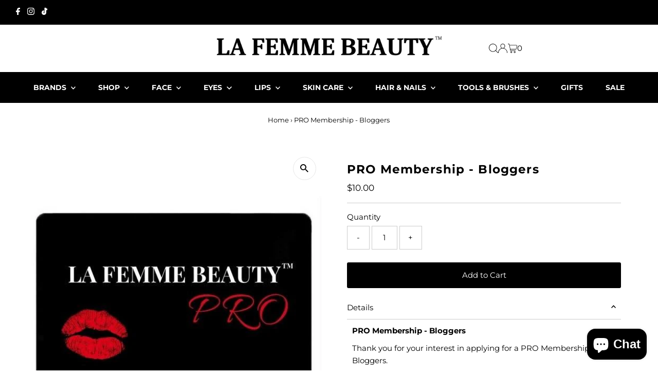

--- FILE ---
content_type: text/html; charset=utf-8
request_url: https://www.lafemmebeauty.co.nz/products/pro-membership-bloggers
body_size: 36873
content:
<!DOCTYPE html>
<html lang="en" class="no-js" lang="en">
<head>
  <meta charset="utf-8" />
  <meta name="viewport" content="width=device-width,initial-scale=1">

  <!-- Establish early connection to external domains -->
  <link rel="preconnect" href="https://cdn.shopify.com" crossorigin>
  <link rel="preconnect" href="https://fonts.shopify.com" crossorigin>
  <link rel="preconnect" href="https://monorail-edge.shopifysvc.com">
  <link rel="preconnect" href="//ajax.googleapis.com" crossorigin /><!-- Preload onDomain stylesheets and script libraries -->
  <link rel="preload" href="//www.lafemmebeauty.co.nz/cdn/shop/t/141/assets/stylesheet.css?v=18662449761062343241746620415" as="style">
  <link rel="preload" as="font" href="//www.lafemmebeauty.co.nz/cdn/fonts/montserrat/montserrat_n4.81949fa0ac9fd2021e16436151e8eaa539321637.woff2" type="font/woff2" crossorigin>
  <link rel="preload" as="font" href="//www.lafemmebeauty.co.nz/cdn/fonts/montserrat/montserrat_n7.3c434e22befd5c18a6b4afadb1e3d77c128c7939.woff2" type="font/woff2" crossorigin>
  <link rel="preload" as="font" href="//www.lafemmebeauty.co.nz/cdn/fonts/montserrat/montserrat_n7.3c434e22befd5c18a6b4afadb1e3d77c128c7939.woff2" type="font/woff2" crossorigin>
  <link rel="preload" href="//www.lafemmebeauty.co.nz/cdn/shop/t/141/assets/eventemitter3.min.js?v=27939738353326123541746620415" as="script">
  <link rel="preload" href="//www.lafemmebeauty.co.nz/cdn/shop/t/141/assets/theme.js?v=7819372810565775881746620415" as="script">

  <link rel="shortcut icon" href="//www.lafemmebeauty.co.nz/cdn/shop/files/La_Femme_Beauty_NZ_e6e3ac19-1808-44f1-b477-6afc47b79e06.jpg?crop=center&height=32&v=1669708792&width=32" type="image/png" />
  <link rel="canonical" href="https://www.lafemmebeauty.co.nz/products/pro-membership-bloggers" />

  <title>PRO Membership - Bloggers &ndash; LA FEMME BEAUTY</title>
  <meta name="description" content="PRO Membership - Bloggers Thank you for your interest in applying for a PRO Membership for Bloggers. With this PRO membership, you will receive a 10% Discount on La Femme Beauty products for 6 Months. Please upload a copy of your valid Drivers License or Passport and a link to your Instagram or Youtube website. Please " />

  
 <script type="application/ld+json">
   {
     "@context": "https://schema.org",
     "@type": "Product",
     "id": "pro-membership-bloggers",
     "url": "https:\/\/www.lafemmebeauty.co.nz\/products\/pro-membership-bloggers",
     "image": "\/\/www.lafemmebeauty.co.nz\/cdn\/shop\/products\/PRO_card_18ad533b-80f6-4c5e-bc90-4d1f4e884eb3.jpg?v=1543973315\u0026width=1024",
     "name": "PRO Membership - Bloggers",
      "brand": {
        "@type": "Brand",
        "name": "LA FEMME BEAUTY"
      },
     "description": "PRO Membership - Bloggers\nThank you for your interest in applying for a PRO Membership for Bloggers.\nWith this PRO membership, you will receive a 10% Discount on La Femme Beauty products for 6 Months.\nPlease upload a copy of your valid Drivers License or Passport and a link to your Instagram or Youtube website.\n\nPlease allow 5-10 working days to process your application\nA minimum spend of $100 must apply\nPro membership application fees are non-refundable\nMembership is valid for 6 Months from the date of activation\nCannot be combined with any other offers, discounts or promotions\nThe PRO membership cannot be shared with anyone else\nOpen to New Zealand and Australia based customers\nLa Femme Beauty has the right to immediately terminate any PRO membership at any time\nPlease note this membership is for an individual not for a registered or private business. Your membership will be revoked if you do not comply with our terms.\nThis membership excludes The Ordinary, the Subscription Boxes and Products already on SALE\n","sku": 41728229395,"offers": [
        
        {
           "@type": "Offer",
           "price": "10.00",
           "priceCurrency": "NZD",
           "availability": "http://schema.org/InStock",
           "priceValidUntil": "2030-01-01",
           "url": "\/products\/pro-membership-bloggers"
         }
       
     ]}
 </script>


  
<meta property="og:image" content="http://www.lafemmebeauty.co.nz/cdn/shop/products/PRO_card_18ad533b-80f6-4c5e-bc90-4d1f4e884eb3.jpg?v=1543973315&width=1024">
  <meta property="og:image:secure_url" content="https://www.lafemmebeauty.co.nz/cdn/shop/products/PRO_card_18ad533b-80f6-4c5e-bc90-4d1f4e884eb3.jpg?v=1543973315&width=1024">
  <meta property="og:image:width" content="560">
  <meta property="og:image:height" content="560">
<meta property="og:site_name" content="LA FEMME BEAUTY">



<meta name="twitter:card" content="summary">


<meta name="twitter:site" content="@">


<meta name="twitter:title" content="PRO Membership - Bloggers">
<meta name="twitter:description" content="PRO Membership - Bloggers
Thank you for your interest in applying for a PRO Membership for Bloggers.
With this PRO membership, you will receive a 10% Discount on La Femme Beauty products for 6 Months.">
<meta name="twitter:image" content="https://www.lafemmebeauty.co.nz/cdn/shop/products/PRO_card_18ad533b-80f6-4c5e-bc90-4d1f4e884eb3.jpg?v=1543973315&width=1024">
<meta name="twitter:image:width" content="480">
<meta name="twitter:image:height" content="480">


  <style data-shopify>
:root {
    --main-family: Montserrat;
    --main-weight: 400;
    --main-style: normal;
    --main-spacing: 0em;
    --nav-family: Montserrat;
    --nav-weight: 700;
    --nav-style: normal;
    --nav-spacing: 0em;
    --heading-family: Montserrat;
    --heading-weight: 700;
    --heading-style: normal;
    --heading-spacing: 0.050em;
    --font-size: 15px;
    --nav-size: 14px;
    --h1-size: 23px;
    --h2-size: 26px;
    --h3-size: 19px;
    --header-wrapper-background: #ffffff;
    --background: #ffffff;
    --header-link-color: #000000;
    --announcement-background: #000000;
    --announcement-text: #ffffff;
    --header-icons: #ffffff;
    --header-icons-hover: #ffffff;
    --mobile-header-icons: ;
    --text-color: #000000;
    --link-color: #000000;
    --sale-color: #c60808;
    --dotted-color: #cccccc;
    --button-color: #000000;
    --button-hover: #000000;
    --button-text: #ffffff;
    --secondary-button-color: #000000;
    --secondary-button-hover: #000000;
    --secondary-button-text: #ffffff;
    --direction-color: #000000;
    --direction-background: #ffffff;
    --direction-hover: #e7e7e7;
    --footer-background: #000000;
    --footer-text: #ffffff;
    --footer-icons-color: #ffffff;
    --footer-input: #ffffff;
    --footer-input-text: #000000;
    --footer-button: #000000;
    --footer-button-text: #ffffff;
    --nav-color: #ffffff;
    --nav-hover-color: rgba(0,0,0,0);
    --nav-background-color: #000000;
    --nav-hover-link-color: #ffffff;
    --nav-border-color: rgba(0,0,0,0);
    --dropdown-background-color: #ffffff;
    --dropdown-link-color: #000000;
    --dropdown-link-hover-color: #000000;
    --dropdown-min-width: 220px;
    --free-shipping-bg: #000000;
    --free-shipping-text: #ffffff;
    --error-color: #c60808;
    --error-color-light: #fdd0d0;
    --swatch-height: 40px;
    --swatch-width: 44px;
    --tool-tip-width: -20;
    --icon-border-color: #e6e6e6;
    --select-arrow-bg: url(//www.lafemmebeauty.co.nz/cdn/shop/t/141/assets/select-arrow.png?v=112595941721225094991746620415);
    --keyboard-focus-color: #f3f3f3;
    --keyboard-focus-border-style: dotted;
    --keyboard-focus-border-weight: 1;
    --price-unit-price: #999999;
    --color-filter-size: 20px;
    --color-body-text: var(--text-color);
    --color-body: var(--background);
    --color-bg: var(--background);
    --section-margins: 10px;

    --star-active: rgb(0, 0, 0);
    --star-inactive: rgb(204, 204, 204);

    
      --button-corners: 3px;
    

    --section-background: #ffffff;
    --desktop-section-height: ;
    --mobile-section-height: ;

  }
  @media (max-width: 740px) {
    :root {
      --font-size: calc(15px - (15px * 0.15));
      --nav-size: calc(14px - (14px * 0.15));
      --h1-size: calc(23px - (23px * 0.15));
      --h2-size: calc(26px - (26px * 0.15));
      --h3-size: calc(19px - (19px * 0.15));
    }
  }
</style>


  <link rel="stylesheet" href="//www.lafemmebeauty.co.nz/cdn/shop/t/141/assets/stylesheet.css?v=18662449761062343241746620415" type="text/css">

  <style>
  @font-face {
  font-family: Montserrat;
  font-weight: 400;
  font-style: normal;
  font-display: swap;
  src: url("//www.lafemmebeauty.co.nz/cdn/fonts/montserrat/montserrat_n4.81949fa0ac9fd2021e16436151e8eaa539321637.woff2") format("woff2"),
       url("//www.lafemmebeauty.co.nz/cdn/fonts/montserrat/montserrat_n4.a6c632ca7b62da89c3594789ba828388aac693fe.woff") format("woff");
}

  @font-face {
  font-family: Montserrat;
  font-weight: 700;
  font-style: normal;
  font-display: swap;
  src: url("//www.lafemmebeauty.co.nz/cdn/fonts/montserrat/montserrat_n7.3c434e22befd5c18a6b4afadb1e3d77c128c7939.woff2") format("woff2"),
       url("//www.lafemmebeauty.co.nz/cdn/fonts/montserrat/montserrat_n7.5d9fa6e2cae713c8fb539a9876489d86207fe957.woff") format("woff");
}

  @font-face {
  font-family: Montserrat;
  font-weight: 700;
  font-style: normal;
  font-display: swap;
  src: url("//www.lafemmebeauty.co.nz/cdn/fonts/montserrat/montserrat_n7.3c434e22befd5c18a6b4afadb1e3d77c128c7939.woff2") format("woff2"),
       url("//www.lafemmebeauty.co.nz/cdn/fonts/montserrat/montserrat_n7.5d9fa6e2cae713c8fb539a9876489d86207fe957.woff") format("woff");
}

  @font-face {
  font-family: Montserrat;
  font-weight: 700;
  font-style: normal;
  font-display: swap;
  src: url("//www.lafemmebeauty.co.nz/cdn/fonts/montserrat/montserrat_n7.3c434e22befd5c18a6b4afadb1e3d77c128c7939.woff2") format("woff2"),
       url("//www.lafemmebeauty.co.nz/cdn/fonts/montserrat/montserrat_n7.5d9fa6e2cae713c8fb539a9876489d86207fe957.woff") format("woff");
}

  @font-face {
  font-family: Montserrat;
  font-weight: 400;
  font-style: italic;
  font-display: swap;
  src: url("//www.lafemmebeauty.co.nz/cdn/fonts/montserrat/montserrat_i4.5a4ea298b4789e064f62a29aafc18d41f09ae59b.woff2") format("woff2"),
       url("//www.lafemmebeauty.co.nz/cdn/fonts/montserrat/montserrat_i4.072b5869c5e0ed5b9d2021e4c2af132e16681ad2.woff") format("woff");
}

  @font-face {
  font-family: Montserrat;
  font-weight: 700;
  font-style: italic;
  font-display: swap;
  src: url("//www.lafemmebeauty.co.nz/cdn/fonts/montserrat/montserrat_i7.a0d4a463df4f146567d871890ffb3c80408e7732.woff2") format("woff2"),
       url("//www.lafemmebeauty.co.nz/cdn/fonts/montserrat/montserrat_i7.f6ec9f2a0681acc6f8152c40921d2a4d2e1a2c78.woff") format("woff");
}

  </style>

  <script>window.performance && window.performance.mark && window.performance.mark('shopify.content_for_header.start');</script><meta name="google-site-verification" content="hX0Bpje8vv2q4gHhDDZ1UQGil1AGzaPPulqEDiPPgNk">
<meta id="shopify-digital-wallet" name="shopify-digital-wallet" content="/11543546/digital_wallets/dialog">
<link rel="alternate" type="application/json+oembed" href="https://www.lafemmebeauty.co.nz/products/pro-membership-bloggers.oembed">
<script async="async" src="/checkouts/internal/preloads.js?locale=en-NZ"></script>
<script id="shopify-features" type="application/json">{"accessToken":"0d0e4a435f634decd61c22d7a7bef993","betas":["rich-media-storefront-analytics"],"domain":"www.lafemmebeauty.co.nz","predictiveSearch":true,"shopId":11543546,"locale":"en"}</script>
<script>var Shopify = Shopify || {};
Shopify.shop = "la-femme-beauty.myshopify.com";
Shopify.locale = "en";
Shopify.currency = {"active":"NZD","rate":"1.0"};
Shopify.country = "NZ";
Shopify.theme = {"name":"Copy of Testament v 10.0","id":150078980319,"schema_name":"Testament","schema_version":"10.0.0","theme_store_id":623,"role":"main"};
Shopify.theme.handle = "null";
Shopify.theme.style = {"id":null,"handle":null};
Shopify.cdnHost = "www.lafemmebeauty.co.nz/cdn";
Shopify.routes = Shopify.routes || {};
Shopify.routes.root = "/";</script>
<script type="module">!function(o){(o.Shopify=o.Shopify||{}).modules=!0}(window);</script>
<script>!function(o){function n(){var o=[];function n(){o.push(Array.prototype.slice.apply(arguments))}return n.q=o,n}var t=o.Shopify=o.Shopify||{};t.loadFeatures=n(),t.autoloadFeatures=n()}(window);</script>
<script id="shop-js-analytics" type="application/json">{"pageType":"product"}</script>
<script defer="defer" async type="module" src="//www.lafemmebeauty.co.nz/cdn/shopifycloud/shop-js/modules/v2/client.init-shop-cart-sync_BT-GjEfc.en.esm.js"></script>
<script defer="defer" async type="module" src="//www.lafemmebeauty.co.nz/cdn/shopifycloud/shop-js/modules/v2/chunk.common_D58fp_Oc.esm.js"></script>
<script defer="defer" async type="module" src="//www.lafemmebeauty.co.nz/cdn/shopifycloud/shop-js/modules/v2/chunk.modal_xMitdFEc.esm.js"></script>
<script type="module">
  await import("//www.lafemmebeauty.co.nz/cdn/shopifycloud/shop-js/modules/v2/client.init-shop-cart-sync_BT-GjEfc.en.esm.js");
await import("//www.lafemmebeauty.co.nz/cdn/shopifycloud/shop-js/modules/v2/chunk.common_D58fp_Oc.esm.js");
await import("//www.lafemmebeauty.co.nz/cdn/shopifycloud/shop-js/modules/v2/chunk.modal_xMitdFEc.esm.js");

  window.Shopify.SignInWithShop?.initShopCartSync?.({"fedCMEnabled":true,"windoidEnabled":true});

</script>
<script>(function() {
  var isLoaded = false;
  function asyncLoad() {
    if (isLoaded) return;
    isLoaded = true;
    var urls = ["https:\/\/searchanise-ef84.kxcdn.com\/widgets\/shopify\/init.js?a=4n7k7U4b1w\u0026shop=la-femme-beauty.myshopify.com"];
    for (var i = 0; i < urls.length; i++) {
      var s = document.createElement('script');
      s.type = 'text/javascript';
      s.async = true;
      s.src = urls[i];
      var x = document.getElementsByTagName('script')[0];
      x.parentNode.insertBefore(s, x);
    }
  };
  if(window.attachEvent) {
    window.attachEvent('onload', asyncLoad);
  } else {
    window.addEventListener('load', asyncLoad, false);
  }
})();</script>
<script id="__st">var __st={"a":11543546,"offset":46800,"reqid":"f41db2b7-6a6b-4ea9-9e86-150518f398df-1769218269","pageurl":"www.lafemmebeauty.co.nz\/products\/pro-membership-bloggers","u":"e12fdb5a5c1f","p":"product","rtyp":"product","rid":10288984723};</script>
<script>window.ShopifyPaypalV4VisibilityTracking = true;</script>
<script id="captcha-bootstrap">!function(){'use strict';const t='contact',e='account',n='new_comment',o=[[t,t],['blogs',n],['comments',n],[t,'customer']],c=[[e,'customer_login'],[e,'guest_login'],[e,'recover_customer_password'],[e,'create_customer']],r=t=>t.map((([t,e])=>`form[action*='/${t}']:not([data-nocaptcha='true']) input[name='form_type'][value='${e}']`)).join(','),a=t=>()=>t?[...document.querySelectorAll(t)].map((t=>t.form)):[];function s(){const t=[...o],e=r(t);return a(e)}const i='password',u='form_key',d=['recaptcha-v3-token','g-recaptcha-response','h-captcha-response',i],f=()=>{try{return window.sessionStorage}catch{return}},m='__shopify_v',_=t=>t.elements[u];function p(t,e,n=!1){try{const o=window.sessionStorage,c=JSON.parse(o.getItem(e)),{data:r}=function(t){const{data:e,action:n}=t;return t[m]||n?{data:e,action:n}:{data:t,action:n}}(c);for(const[e,n]of Object.entries(r))t.elements[e]&&(t.elements[e].value=n);n&&o.removeItem(e)}catch(o){console.error('form repopulation failed',{error:o})}}const l='form_type',E='cptcha';function T(t){t.dataset[E]=!0}const w=window,h=w.document,L='Shopify',v='ce_forms',y='captcha';let A=!1;((t,e)=>{const n=(g='f06e6c50-85a8-45c8-87d0-21a2b65856fe',I='https://cdn.shopify.com/shopifycloud/storefront-forms-hcaptcha/ce_storefront_forms_captcha_hcaptcha.v1.5.2.iife.js',D={infoText:'Protected by hCaptcha',privacyText:'Privacy',termsText:'Terms'},(t,e,n)=>{const o=w[L][v],c=o.bindForm;if(c)return c(t,g,e,D).then(n);var r;o.q.push([[t,g,e,D],n]),r=I,A||(h.body.append(Object.assign(h.createElement('script'),{id:'captcha-provider',async:!0,src:r})),A=!0)});var g,I,D;w[L]=w[L]||{},w[L][v]=w[L][v]||{},w[L][v].q=[],w[L][y]=w[L][y]||{},w[L][y].protect=function(t,e){n(t,void 0,e),T(t)},Object.freeze(w[L][y]),function(t,e,n,w,h,L){const[v,y,A,g]=function(t,e,n){const i=e?o:[],u=t?c:[],d=[...i,...u],f=r(d),m=r(i),_=r(d.filter((([t,e])=>n.includes(e))));return[a(f),a(m),a(_),s()]}(w,h,L),I=t=>{const e=t.target;return e instanceof HTMLFormElement?e:e&&e.form},D=t=>v().includes(t);t.addEventListener('submit',(t=>{const e=I(t);if(!e)return;const n=D(e)&&!e.dataset.hcaptchaBound&&!e.dataset.recaptchaBound,o=_(e),c=g().includes(e)&&(!o||!o.value);(n||c)&&t.preventDefault(),c&&!n&&(function(t){try{if(!f())return;!function(t){const e=f();if(!e)return;const n=_(t);if(!n)return;const o=n.value;o&&e.removeItem(o)}(t);const e=Array.from(Array(32),(()=>Math.random().toString(36)[2])).join('');!function(t,e){_(t)||t.append(Object.assign(document.createElement('input'),{type:'hidden',name:u})),t.elements[u].value=e}(t,e),function(t,e){const n=f();if(!n)return;const o=[...t.querySelectorAll(`input[type='${i}']`)].map((({name:t})=>t)),c=[...d,...o],r={};for(const[a,s]of new FormData(t).entries())c.includes(a)||(r[a]=s);n.setItem(e,JSON.stringify({[m]:1,action:t.action,data:r}))}(t,e)}catch(e){console.error('failed to persist form',e)}}(e),e.submit())}));const S=(t,e)=>{t&&!t.dataset[E]&&(n(t,e.some((e=>e===t))),T(t))};for(const o of['focusin','change'])t.addEventListener(o,(t=>{const e=I(t);D(e)&&S(e,y())}));const B=e.get('form_key'),M=e.get(l),P=B&&M;t.addEventListener('DOMContentLoaded',(()=>{const t=y();if(P)for(const e of t)e.elements[l].value===M&&p(e,B);[...new Set([...A(),...v().filter((t=>'true'===t.dataset.shopifyCaptcha))])].forEach((e=>S(e,t)))}))}(h,new URLSearchParams(w.location.search),n,t,e,['guest_login'])})(!0,!0)}();</script>
<script integrity="sha256-4kQ18oKyAcykRKYeNunJcIwy7WH5gtpwJnB7kiuLZ1E=" data-source-attribution="shopify.loadfeatures" defer="defer" src="//www.lafemmebeauty.co.nz/cdn/shopifycloud/storefront/assets/storefront/load_feature-a0a9edcb.js" crossorigin="anonymous"></script>
<script data-source-attribution="shopify.dynamic_checkout.dynamic.init">var Shopify=Shopify||{};Shopify.PaymentButton=Shopify.PaymentButton||{isStorefrontPortableWallets:!0,init:function(){window.Shopify.PaymentButton.init=function(){};var t=document.createElement("script");t.src="https://www.lafemmebeauty.co.nz/cdn/shopifycloud/portable-wallets/latest/portable-wallets.en.js",t.type="module",document.head.appendChild(t)}};
</script>
<script data-source-attribution="shopify.dynamic_checkout.buyer_consent">
  function portableWalletsHideBuyerConsent(e){var t=document.getElementById("shopify-buyer-consent"),n=document.getElementById("shopify-subscription-policy-button");t&&n&&(t.classList.add("hidden"),t.setAttribute("aria-hidden","true"),n.removeEventListener("click",e))}function portableWalletsShowBuyerConsent(e){var t=document.getElementById("shopify-buyer-consent"),n=document.getElementById("shopify-subscription-policy-button");t&&n&&(t.classList.remove("hidden"),t.removeAttribute("aria-hidden"),n.addEventListener("click",e))}window.Shopify?.PaymentButton&&(window.Shopify.PaymentButton.hideBuyerConsent=portableWalletsHideBuyerConsent,window.Shopify.PaymentButton.showBuyerConsent=portableWalletsShowBuyerConsent);
</script>
<script data-source-attribution="shopify.dynamic_checkout.cart.bootstrap">document.addEventListener("DOMContentLoaded",(function(){function t(){return document.querySelector("shopify-accelerated-checkout-cart, shopify-accelerated-checkout")}if(t())Shopify.PaymentButton.init();else{new MutationObserver((function(e,n){t()&&(Shopify.PaymentButton.init(),n.disconnect())})).observe(document.body,{childList:!0,subtree:!0})}}));
</script>

<script>window.performance && window.performance.mark && window.performance.mark('shopify.content_for_header.end');</script>

<style type='text/css'>
    :root {--st-background-image-url:url("https://saleboostc.gosunflower00.com/saleboost/country_20.png");}
    .icon-ad_20{background-image:var(--st-background-image-url);background-position:0 0;width:20px;height:12px}.icon-ae_20{background-image:var(--st-background-image-url);background-position:-21px 0;width:20px;height:12px}.icon-af_20{background-image:var(--st-background-image-url);background-position:0 -13px;width:20px;height:12px}.icon-ag_20{background-image:var(--st-background-image-url);background-position:-21px -13px;width:20px;height:12px}.icon-ai_20{background-image:var(--st-background-image-url);background-position:0 -26px;width:20px;height:12px}.icon-al_20{background-image:var(--st-background-image-url);background-position:-21px -26px;width:20px;height:12px}.icon-am_20{background-image:var(--st-background-image-url);background-position:-42px 0;width:20px;height:12px}.icon-ao_20{background-image:var(--st-background-image-url);background-position:-42px -13px;width:20px;height:12px}.icon-aq_20{background-image:var(--st-background-image-url);background-position:-42px -26px;width:20px;height:12px}.icon-ar_20{background-image:var(--st-background-image-url);background-position:0 -39px;width:20px;height:12px}.icon-as_20{background-image:var(--st-background-image-url);background-position:-21px -39px;width:20px;height:12px}.icon-at_20{background-image:var(--st-background-image-url);background-position:-42px -39px;width:20px;height:12px}.icon-au_20{background-image:var(--st-background-image-url);background-position:-63px 0;width:20px;height:12px}.icon-aw_20{background-image:var(--st-background-image-url);background-position:-63px -13px;width:20px;height:12px}.icon-ax_20{background-image:var(--st-background-image-url);background-position:-63px -26px;width:20px;height:12px}.icon-az_20{background-image:var(--st-background-image-url);background-position:-63px -39px;width:20px;height:12px}.icon-ba_20{background-image:var(--st-background-image-url);background-position:0 -52px;width:20px;height:12px}.icon-bb_20{background-image:var(--st-background-image-url);background-position:-21px -52px;width:20px;height:12px}.icon-bd_20{background-image:var(--st-background-image-url);background-position:-42px -52px;width:20px;height:12px}.icon-be_20{background-image:var(--st-background-image-url);background-position:-63px -52px;width:20px;height:12px}.icon-bf_20{background-image:var(--st-background-image-url);background-position:0 -65px;width:20px;height:12px}.icon-bg_20{background-image:var(--st-background-image-url);background-position:-21px -65px;width:20px;height:12px}.icon-bh_20{background-image:var(--st-background-image-url);background-position:-42px -65px;width:20px;height:12px}.icon-bi_20{background-image:var(--st-background-image-url);background-position:-63px -65px;width:20px;height:12px}.icon-bj_20{background-image:var(--st-background-image-url);background-position:-84px 0;width:20px;height:12px}.icon-bl_20{background-image:var(--st-background-image-url);background-position:-84px -13px;width:20px;height:12px}.icon-bm_20{background-image:var(--st-background-image-url);background-position:-84px -26px;width:20px;height:12px}.icon-bn_20{background-image:var(--st-background-image-url);background-position:-84px -39px;width:20px;height:12px}.icon-bo_20{background-image:var(--st-background-image-url);background-position:-84px -52px;width:20px;height:12px}.icon-bq_20{background-image:var(--st-background-image-url);background-position:-84px -65px;width:20px;height:12px}.icon-br_20{background-image:var(--st-background-image-url);background-position:0 -78px;width:20px;height:12px}.icon-bs_20{background-image:var(--st-background-image-url);background-position:-21px -78px;width:20px;height:12px}.icon-bt_20{background-image:var(--st-background-image-url);background-position:-42px -78px;width:20px;height:12px}.icon-bv_20{background-image:var(--st-background-image-url);background-position:-63px -78px;width:20px;height:12px}.icon-bw_20{background-image:var(--st-background-image-url);background-position:-84px -78px;width:20px;height:12px}.icon-by_20{background-image:var(--st-background-image-url);background-position:0 -91px;width:20px;height:12px}.icon-bz_20{background-image:var(--st-background-image-url);background-position:-21px -91px;width:20px;height:12px}.icon-ca_20{background-image:var(--st-background-image-url);background-position:-42px -91px;width:20px;height:12px}.icon-cc_20{background-image:var(--st-background-image-url);background-position:-63px -91px;width:20px;height:12px}.icon-cd_20{background-image:var(--st-background-image-url);background-position:-84px -91px;width:20px;height:12px}.icon-cf_20{background-image:var(--st-background-image-url);background-position:-105px 0;width:20px;height:12px}.icon-cg_20{background-image:var(--st-background-image-url);background-position:-105px -13px;width:20px;height:12px}.icon-ch_20{background-image:var(--st-background-image-url);background-position:-105px -26px;width:20px;height:12px}.icon-ci_20{background-image:var(--st-background-image-url);background-position:-105px -39px;width:20px;height:12px}.icon-ck_20{background-image:var(--st-background-image-url);background-position:-105px -52px;width:20px;height:12px}.icon-cl_20{background-image:var(--st-background-image-url);background-position:-105px -65px;width:20px;height:12px}.icon-cm_20{background-image:var(--st-background-image-url);background-position:-105px -78px;width:20px;height:12px}.icon-cn_20{background-image:var(--st-background-image-url);background-position:-105px -91px;width:20px;height:12px}.icon-co_20{background-image:var(--st-background-image-url);background-position:0 -104px;width:20px;height:12px}.icon-cr_20{background-image:var(--st-background-image-url);background-position:-21px -104px;width:20px;height:12px}.icon-cu_20{background-image:var(--st-background-image-url);background-position:-42px -104px;width:20px;height:12px}.icon-cv_20{background-image:var(--st-background-image-url);background-position:-63px -104px;width:20px;height:12px}.icon-cw_20{background-image:var(--st-background-image-url);background-position:-84px -104px;width:20px;height:12px}.icon-cx_20{background-image:var(--st-background-image-url);background-position:-105px -104px;width:20px;height:12px}.icon-cy_20{background-image:var(--st-background-image-url);background-position:-126px 0;width:20px;height:12px}.icon-cz_20{background-image:var(--st-background-image-url);background-position:-126px -13px;width:20px;height:12px}.icon-de_20{background-image:var(--st-background-image-url);background-position:-126px -26px;width:20px;height:12px}.icon-dj_20{background-image:var(--st-background-image-url);background-position:-126px -39px;width:20px;height:12px}.icon-dk_20{background-image:var(--st-background-image-url);background-position:-126px -52px;width:20px;height:12px}.icon-dm_20{background-image:var(--st-background-image-url);background-position:-126px -65px;width:20px;height:12px}.icon-do_20{background-image:var(--st-background-image-url);background-position:-126px -78px;width:20px;height:12px}.icon-dz_20{background-image:var(--st-background-image-url);background-position:-126px -91px;width:20px;height:12px}.icon-ec_20{background-image:var(--st-background-image-url);background-position:-126px -104px;width:20px;height:12px}.icon-ee_20{background-image:var(--st-background-image-url);background-position:0 -117px;width:20px;height:12px}.icon-eg_20{background-image:var(--st-background-image-url);background-position:-21px -117px;width:20px;height:12px}.icon-eh_20{background-image:var(--st-background-image-url);background-position:-42px -117px;width:20px;height:12px}.icon-er_20{background-image:var(--st-background-image-url);background-position:-63px -117px;width:20px;height:12px}.icon-es_20{background-image:var(--st-background-image-url);background-position:-84px -117px;width:20px;height:12px}.icon-et_20{background-image:var(--st-background-image-url);background-position:-105px -117px;width:20px;height:12px}.icon-fi_20{background-image:var(--st-background-image-url);background-position:-126px -117px;width:20px;height:12px}.icon-fj_20{background-image:var(--st-background-image-url);background-position:0 -130px;width:20px;height:12px}.icon-fk_20{background-image:var(--st-background-image-url);background-position:-21px -130px;width:20px;height:12px}.icon-fm_20{background-image:var(--st-background-image-url);background-position:-42px -130px;width:20px;height:12px}.icon-fo_20{background-image:var(--st-background-image-url);background-position:-63px -130px;width:20px;height:12px}.icon-fr_20{background-image:var(--st-background-image-url);background-position:-84px -130px;width:20px;height:12px}.icon-ga_20{background-image:var(--st-background-image-url);background-position:-105px -130px;width:20px;height:12px}.icon-gb_20{background-image:var(--st-background-image-url);background-position:-126px -130px;width:20px;height:12px}.icon-gd_20{background-image:var(--st-background-image-url);background-position:-147px 0;width:20px;height:12px}.icon-ge_20{background-image:var(--st-background-image-url);background-position:-147px -13px;width:20px;height:12px}.icon-gf_20{background-image:var(--st-background-image-url);background-position:-147px -26px;width:20px;height:12px}.icon-gg_20{background-image:var(--st-background-image-url);background-position:-147px -39px;width:20px;height:12px}.icon-gh_20{background-image:var(--st-background-image-url);background-position:-147px -52px;width:20px;height:12px}.icon-gi_20{background-image:var(--st-background-image-url);background-position:-147px -65px;width:20px;height:12px}.icon-gl_20{background-image:var(--st-background-image-url);background-position:-147px -78px;width:20px;height:12px}.icon-gm_20{background-image:var(--st-background-image-url);background-position:-147px -91px;width:20px;height:12px}.icon-gn_20{background-image:var(--st-background-image-url);background-position:-147px -104px;width:20px;height:12px}.icon-gp_20{background-image:var(--st-background-image-url);background-position:-147px -117px;width:20px;height:12px}.icon-gq_20{background-image:var(--st-background-image-url);background-position:-147px -130px;width:20px;height:12px}.icon-gr_20{background-image:var(--st-background-image-url);background-position:0 -143px;width:20px;height:12px}.icon-gs_20{background-image:var(--st-background-image-url);background-position:-21px -143px;width:20px;height:12px}.icon-gt_20{background-image:var(--st-background-image-url);background-position:-42px -143px;width:20px;height:12px}.icon-gu_20{background-image:var(--st-background-image-url);background-position:-63px -143px;width:20px;height:12px}.icon-gw_20{background-image:var(--st-background-image-url);background-position:-84px -143px;width:20px;height:12px}.icon-gy_20{background-image:var(--st-background-image-url);background-position:-105px -143px;width:20px;height:12px}.icon-hk_20{background-image:var(--st-background-image-url);background-position:-126px -143px;width:20px;height:12px}.icon-hm_20{background-image:var(--st-background-image-url);background-position:-147px -143px;width:20px;height:12px}.icon-hn_20{background-image:var(--st-background-image-url);background-position:-168px 0;width:20px;height:12px}.icon-hr_20{background-image:var(--st-background-image-url);background-position:-168px -13px;width:20px;height:12px}.icon-ht_20{background-image:var(--st-background-image-url);background-position:-168px -26px;width:20px;height:12px}.icon-hu_20{background-image:var(--st-background-image-url);background-position:-168px -39px;width:20px;height:12px}.icon-id_20{background-image:var(--st-background-image-url);background-position:-168px -52px;width:20px;height:12px}.icon-ie_20{background-image:var(--st-background-image-url);background-position:-168px -65px;width:20px;height:12px}.icon-il_20{background-image:var(--st-background-image-url);background-position:-168px -78px;width:20px;height:12px}.icon-im_20{background-image:var(--st-background-image-url);background-position:-168px -91px;width:20px;height:12px}.icon-in_20{background-image:var(--st-background-image-url);background-position:-168px -104px;width:20px;height:12px}.icon-io_20{background-image:var(--st-background-image-url);background-position:-168px -117px;width:20px;height:12px}.icon-iq_20{background-image:var(--st-background-image-url);background-position:-168px -130px;width:20px;height:12px}.icon-ir_20{background-image:var(--st-background-image-url);background-position:-168px -143px;width:20px;height:12px}.icon-is_20{background-image:var(--st-background-image-url);background-position:0 -156px;width:20px;height:12px}.icon-it_20{background-image:var(--st-background-image-url);background-position:-21px -156px;width:20px;height:12px}.icon-je_20{background-image:var(--st-background-image-url);background-position:-42px -156px;width:20px;height:12px}.icon-jm_20{background-image:var(--st-background-image-url);background-position:-63px -156px;width:20px;height:12px}.icon-jo_20{background-image:var(--st-background-image-url);background-position:-84px -156px;width:20px;height:12px}.icon-jp_20{background-image:var(--st-background-image-url);background-position:-105px -156px;width:20px;height:12px}.icon-ke_20{background-image:var(--st-background-image-url);background-position:-126px -156px;width:20px;height:12px}.icon-kg_20{background-image:var(--st-background-image-url);background-position:-147px -156px;width:20px;height:12px}.icon-kh_20{background-image:var(--st-background-image-url);background-position:-168px -156px;width:20px;height:12px}.icon-ki_20{background-image:var(--st-background-image-url);background-position:0 -169px;width:20px;height:12px}.icon-km_20{background-image:var(--st-background-image-url);background-position:-21px -169px;width:20px;height:12px}.icon-kn_20{background-image:var(--st-background-image-url);background-position:-42px -169px;width:20px;height:12px}.icon-kp_20{background-image:var(--st-background-image-url);background-position:-63px -169px;width:20px;height:12px}.icon-kr_20{background-image:var(--st-background-image-url);background-position:-84px -169px;width:20px;height:12px}.icon-kw_20{background-image:var(--st-background-image-url);background-position:-105px -169px;width:20px;height:12px}.icon-ky_20{background-image:var(--st-background-image-url);background-position:-126px -169px;width:20px;height:12px}.icon-kz_20{background-image:var(--st-background-image-url);background-position:-147px -169px;width:20px;height:12px}.icon-la_20{background-image:var(--st-background-image-url);background-position:-168px -169px;width:20px;height:12px}.icon-lb_20{background-image:var(--st-background-image-url);background-position:-189px 0;width:20px;height:12px}.icon-lc_20{background-image:var(--st-background-image-url);background-position:-189px -13px;width:20px;height:12px}.icon-li_20{background-image:var(--st-background-image-url);background-position:-189px -26px;width:20px;height:12px}.icon-lk_20{background-image:var(--st-background-image-url);background-position:-189px -39px;width:20px;height:12px}.icon-lr_20{background-image:var(--st-background-image-url);background-position:-189px -52px;width:20px;height:12px}.icon-ls_20{background-image:var(--st-background-image-url);background-position:-189px -65px;width:20px;height:12px}.icon-lt_20{background-image:var(--st-background-image-url);background-position:-189px -78px;width:20px;height:12px}.icon-lu_20{background-image:var(--st-background-image-url);background-position:-189px -91px;width:20px;height:12px}.icon-lv_20{background-image:var(--st-background-image-url);background-position:-189px -104px;width:20px;height:12px}.icon-ly_20{background-image:var(--st-background-image-url);background-position:-189px -117px;width:20px;height:12px}.icon-ma_20{background-image:var(--st-background-image-url);background-position:-189px -130px;width:20px;height:12px}.icon-mc_20{background-image:var(--st-background-image-url);background-position:-189px -143px;width:20px;height:12px}.icon-md_20{background-image:var(--st-background-image-url);background-position:-189px -156px;width:20px;height:12px}.icon-me_20{background-image:var(--st-background-image-url);background-position:-189px -169px;width:20px;height:12px}.icon-mf_20{background-image:var(--st-background-image-url);background-position:0 -182px;width:20px;height:12px}.icon-mg_20{background-image:var(--st-background-image-url);background-position:-21px -182px;width:20px;height:12px}.icon-mh_20{background-image:var(--st-background-image-url);background-position:-42px -182px;width:20px;height:12px}.icon-mk_20{background-image:var(--st-background-image-url);background-position:-63px -182px;width:20px;height:12px}.icon-ml_20{background-image:var(--st-background-image-url);background-position:-84px -182px;width:20px;height:12px}.icon-mm_20{background-image:var(--st-background-image-url);background-position:-105px -182px;width:20px;height:12px}.icon-mn_20{background-image:var(--st-background-image-url);background-position:-126px -182px;width:20px;height:12px}.icon-mo_20{background-image:var(--st-background-image-url);background-position:-147px -182px;width:20px;height:12px}.icon-mp_20{background-image:var(--st-background-image-url);background-position:-168px -182px;width:20px;height:12px}.icon-mq_20{background-image:var(--st-background-image-url);background-position:-189px -182px;width:20px;height:12px}.icon-mr_20{background-image:var(--st-background-image-url);background-position:0 -195px;width:20px;height:12px}.icon-ms_20{background-image:var(--st-background-image-url);background-position:-21px -195px;width:20px;height:12px}.icon-mt_20{background-image:var(--st-background-image-url);background-position:-42px -195px;width:20px;height:12px}.icon-mu_20{background-image:var(--st-background-image-url);background-position:-63px -195px;width:20px;height:12px}.icon-mv_20{background-image:var(--st-background-image-url);background-position:-84px -195px;width:20px;height:12px}.icon-mw_20{background-image:var(--st-background-image-url);background-position:-105px -195px;width:20px;height:12px}.icon-mx_20{background-image:var(--st-background-image-url);background-position:-126px -195px;width:20px;height:12px}.icon-my_20{background-image:var(--st-background-image-url);background-position:-147px -195px;width:20px;height:12px}.icon-mz_20{background-image:var(--st-background-image-url);background-position:-168px -195px;width:20px;height:12px}.icon-na_20{background-image:var(--st-background-image-url);background-position:-189px -195px;width:20px;height:12px}.icon-nc_20{background-image:var(--st-background-image-url);background-position:-210px 0;width:20px;height:12px}.icon-ne_20{background-image:var(--st-background-image-url);background-position:-210px -13px;width:20px;height:12px}.icon-nf_20{background-image:var(--st-background-image-url);background-position:-210px -26px;width:20px;height:12px}.icon-ng_20{background-image:var(--st-background-image-url);background-position:-210px -39px;width:20px;height:12px}.icon-ni_20{background-image:var(--st-background-image-url);background-position:-210px -52px;width:20px;height:12px}.icon-nl_20{background-image:var(--st-background-image-url);background-position:-210px -65px;width:20px;height:12px}.icon-no_20{background-image:var(--st-background-image-url);background-position:-210px -78px;width:20px;height:12px}.icon-np_20{background-image:var(--st-background-image-url);background-position:-210px -91px;width:20px;height:12px}.icon-nr_20{background-image:var(--st-background-image-url);background-position:-210px -104px;width:20px;height:12px}.icon-nu_20{background-image:var(--st-background-image-url);background-position:-210px -117px;width:20px;height:12px}.icon-nz_20{background-image:var(--st-background-image-url);background-position:-210px -130px;width:20px;height:12px}.icon-om_20{background-image:var(--st-background-image-url);background-position:-210px -143px;width:20px;height:12px}.icon-pa_20{background-image:var(--st-background-image-url);background-position:-210px -156px;width:20px;height:12px}.icon-pe_20{background-image:var(--st-background-image-url);background-position:-210px -169px;width:20px;height:12px}.icon-pf_20{background-image:var(--st-background-image-url);background-position:-210px -182px;width:20px;height:12px}.icon-pg_20{background-image:var(--st-background-image-url);background-position:-210px -195px;width:20px;height:12px}.icon-ph_20{background-image:var(--st-background-image-url);background-position:0 -208px;width:20px;height:12px}.icon-pk_20{background-image:var(--st-background-image-url);background-position:-21px -208px;width:20px;height:12px}.icon-pl_20{background-image:var(--st-background-image-url);background-position:-42px -208px;width:20px;height:12px}.icon-pm_20{background-image:var(--st-background-image-url);background-position:-63px -208px;width:20px;height:12px}.icon-pn_20{background-image:var(--st-background-image-url);background-position:-84px -208px;width:20px;height:12px}.icon-pr_20{background-image:var(--st-background-image-url);background-position:-105px -208px;width:20px;height:12px}.icon-ps_20{background-image:var(--st-background-image-url);background-position:-126px -208px;width:20px;height:12px}.icon-pt_20{background-image:var(--st-background-image-url);background-position:-147px -208px;width:20px;height:12px}.icon-pw_20{background-image:var(--st-background-image-url);background-position:-168px -208px;width:20px;height:12px}.icon-py_20{background-image:var(--st-background-image-url);background-position:-189px -208px;width:20px;height:12px}.icon-qa_20{background-image:var(--st-background-image-url);background-position:-210px -208px;width:20px;height:12px}.icon-re_20{background-image:var(--st-background-image-url);background-position:-231px 0;width:20px;height:12px}.icon-ro_20{background-image:var(--st-background-image-url);background-position:-231px -13px;width:20px;height:12px}.icon-rs_20{background-image:var(--st-background-image-url);background-position:-231px -26px;width:20px;height:12px}.icon-ru_20{background-image:var(--st-background-image-url);background-position:-231px -39px;width:20px;height:12px}.icon-rw_20{background-image:var(--st-background-image-url);background-position:-231px -52px;width:20px;height:12px}.icon-sa_20{background-image:var(--st-background-image-url);background-position:-231px -65px;width:20px;height:12px}.icon-sb_20{background-image:var(--st-background-image-url);background-position:-231px -78px;width:20px;height:12px}.icon-sc_20{background-image:var(--st-background-image-url);background-position:-231px -91px;width:20px;height:12px}.icon-sd_20{background-image:var(--st-background-image-url);background-position:-231px -104px;width:20px;height:12px}.icon-se_20{background-image:var(--st-background-image-url);background-position:-231px -117px;width:20px;height:12px}.icon-sg_20{background-image:var(--st-background-image-url);background-position:-231px -130px;width:20px;height:12px}.icon-sh_20{background-image:var(--st-background-image-url);background-position:-231px -143px;width:20px;height:12px}.icon-si_20{background-image:var(--st-background-image-url);background-position:-231px -156px;width:20px;height:12px}.icon-sj_20{background-image:var(--st-background-image-url);background-position:-231px -169px;width:20px;height:12px}.icon-sk_20{background-image:var(--st-background-image-url);background-position:-231px -182px;width:20px;height:12px}.icon-sl_20{background-image:var(--st-background-image-url);background-position:-231px -195px;width:20px;height:12px}.icon-sm_20{background-image:var(--st-background-image-url);background-position:-231px -208px;width:20px;height:12px}.icon-sn_20{background-image:var(--st-background-image-url);background-position:0 -221px;width:20px;height:12px}.icon-so_20{background-image:var(--st-background-image-url);background-position:-21px -221px;width:20px;height:12px}.icon-sr_20{background-image:var(--st-background-image-url);background-position:-42px -221px;width:20px;height:12px}.icon-ss_20{background-image:var(--st-background-image-url);background-position:-63px -221px;width:20px;height:12px}.icon-st_20{background-image:var(--st-background-image-url);background-position:-84px -221px;width:20px;height:12px}.icon-sv_20{background-image:var(--st-background-image-url);background-position:-105px -221px;width:20px;height:12px}.icon-sx_20{background-image:var(--st-background-image-url);background-position:-126px -221px;width:20px;height:12px}.icon-sy_20{background-image:var(--st-background-image-url);background-position:-147px -221px;width:20px;height:12px}.icon-sz_20{background-image:var(--st-background-image-url);background-position:-168px -221px;width:20px;height:12px}.icon-tc_20{background-image:var(--st-background-image-url);background-position:-189px -221px;width:20px;height:12px}.icon-td_20{background-image:var(--st-background-image-url);background-position:-210px -221px;width:20px;height:12px}.icon-tf_20{background-image:var(--st-background-image-url);background-position:-231px -221px;width:20px;height:12px}.icon-tg_20{background-image:var(--st-background-image-url);background-position:0 -234px;width:20px;height:12px}.icon-th_20{background-image:var(--st-background-image-url);background-position:-21px -234px;width:20px;height:12px}.icon-tj_20{background-image:var(--st-background-image-url);background-position:-42px -234px;width:20px;height:12px}.icon-tk_20{background-image:var(--st-background-image-url);background-position:-63px -234px;width:20px;height:12px}.icon-tl_20{background-image:var(--st-background-image-url);background-position:-84px -234px;width:20px;height:12px}.icon-tm_20{background-image:var(--st-background-image-url);background-position:-105px -234px;width:20px;height:12px}.icon-tn_20{background-image:var(--st-background-image-url);background-position:-126px -234px;width:20px;height:12px}.icon-to_20{background-image:var(--st-background-image-url);background-position:-147px -234px;width:20px;height:12px}.icon-tr_20{background-image:var(--st-background-image-url);background-position:-168px -234px;width:20px;height:12px}.icon-tt_20{background-image:var(--st-background-image-url);background-position:-189px -234px;width:20px;height:12px}.icon-tv_20{background-image:var(--st-background-image-url);background-position:-210px -234px;width:20px;height:12px}.icon-tw_20{background-image:var(--st-background-image-url);background-position:-231px -234px;width:20px;height:12px}.icon-tz_20{background-image:var(--st-background-image-url);background-position:-252px 0;width:20px;height:12px}.icon-ua_20{background-image:var(--st-background-image-url);background-position:-252px -13px;width:20px;height:12px}.icon-ug_20{background-image:var(--st-background-image-url);background-position:-252px -26px;width:20px;height:12px}.icon-um_20{background-image:var(--st-background-image-url);background-position:-252px -39px;width:20px;height:12px}.icon-us_20{background-image:var(--st-background-image-url);background-position:-252px -52px;width:20px;height:12px}.icon-uy_20{background-image:var(--st-background-image-url);background-position:-252px -65px;width:20px;height:12px}.icon-uz_20{background-image:var(--st-background-image-url);background-position:-252px -78px;width:20px;height:12px}.icon-va_20{background-image:var(--st-background-image-url);background-position:-252px -91px;width:20px;height:12px}.icon-vc_20{background-image:var(--st-background-image-url);background-position:-252px -104px;width:20px;height:12px}.icon-ve_20{background-image:var(--st-background-image-url);background-position:-252px -117px;width:20px;height:12px}.icon-vg_20{background-image:var(--st-background-image-url);background-position:-252px -130px;width:20px;height:12px}.icon-vi_20{background-image:var(--st-background-image-url);background-position:-252px -143px;width:20px;height:12px}.icon-vn_20{background-image:var(--st-background-image-url);background-position:-252px -156px;width:20px;height:12px}.icon-vu_20{background-image:var(--st-background-image-url);background-position:-252px -169px;width:20px;height:12px}.icon-wf_20{background-image:var(--st-background-image-url);background-position:-252px -182px;width:20px;height:12px}.icon-ws_20{background-image:var(--st-background-image-url);background-position:-252px -195px;width:20px;height:12px}.icon-xk_20{background-image:var(--st-background-image-url);background-position:-252px -208px;width:20px;height:12px}.icon-ye_20{background-image:var(--st-background-image-url);background-position:-252px -221px;width:20px;height:12px}.icon-yt_20{background-image:var(--st-background-image-url);background-position:-252px -234px;width:20px;height:12px}.icon-za_20{background-image:var(--st-background-image-url);background-position:0 -247px;width:20px;height:12px}.icon-zm_20{background-image:var(--st-background-image-url);background-position:-21px -247px;width:20px;height:12px}.icon-zw_20{background-image:var(--st-background-image-url);background-position:-42px -247px;width:20px;height:12px}
</style>
<script>
    let st_productCollections = [];
   	let st_pc_i = 0;
    
        st_productCollections[st_pc_i] = '153045303319';
        st_pc_i += 1;
    
        st_productCollections[st_pc_i] = '22434250775';
        st_pc_i += 1;
    
        st_productCollections[st_pc_i] = '430952019';
        st_pc_i += 1;
    
        st_productCollections[st_pc_i] = '278195798213';
        st_pc_i += 1;
    
        st_productCollections[st_pc_i] = '129240530967';
        st_pc_i += 1;
    
        st_productCollections[st_pc_i] = '129240563735';
        st_pc_i += 1;
    

    let st_productVariantQuantitys = [];
    let st_productVariantAvailables = [];
  	let st_variantId = '';
  	let st_productVariantQuantityTotal = 0;
  	
  		st_variantId = '41728229395';
  		st_productVariantQuantitys[st_variantId] = Number('0');
        st_productVariantAvailables[st_variantId] = 'true';
    	st_productVariantQuantityTotal += Number('0');
    

    window.stCommon = window.stCommon || {};
    window.stCommon.config = {};
    Object.assign(window.stCommon.config, {
        "st_shop_currency_code": 'NZD' || 'USD',
        "st_shop_domain":  'la-femme-beauty.myshopify.com',
        "st_product_available": 'true',
        "st_product_collections": st_productCollections,
        "st_product_variant_quantitys": st_productVariantQuantitys,
        "st_product_variant_availables": st_productVariantAvailables,
        "st_product_variant_quantity_total": st_productVariantQuantityTotal
    });
    window.stSaleBoost = window.stSaleBoost || {};
    window.stSaleBoost.config = {};
    Object.assign(window.stSaleBoost.config, {
        "st_app_config": null,
        "st_pro_config": null
    });
</script> 
  










<script src="https://cdn.shopify.com/extensions/e8878072-2f6b-4e89-8082-94b04320908d/inbox-1254/assets/inbox-chat-loader.js" type="text/javascript" defer="defer"></script>
<link href="https://monorail-edge.shopifysvc.com" rel="dns-prefetch">
<script>(function(){if ("sendBeacon" in navigator && "performance" in window) {try {var session_token_from_headers = performance.getEntriesByType('navigation')[0].serverTiming.find(x => x.name == '_s').description;} catch {var session_token_from_headers = undefined;}var session_cookie_matches = document.cookie.match(/_shopify_s=([^;]*)/);var session_token_from_cookie = session_cookie_matches && session_cookie_matches.length === 2 ? session_cookie_matches[1] : "";var session_token = session_token_from_headers || session_token_from_cookie || "";function handle_abandonment_event(e) {var entries = performance.getEntries().filter(function(entry) {return /monorail-edge.shopifysvc.com/.test(entry.name);});if (!window.abandonment_tracked && entries.length === 0) {window.abandonment_tracked = true;var currentMs = Date.now();var navigation_start = performance.timing.navigationStart;var payload = {shop_id: 11543546,url: window.location.href,navigation_start,duration: currentMs - navigation_start,session_token,page_type: "product"};window.navigator.sendBeacon("https://monorail-edge.shopifysvc.com/v1/produce", JSON.stringify({schema_id: "online_store_buyer_site_abandonment/1.1",payload: payload,metadata: {event_created_at_ms: currentMs,event_sent_at_ms: currentMs}}));}}window.addEventListener('pagehide', handle_abandonment_event);}}());</script>
<script id="web-pixels-manager-setup">(function e(e,d,r,n,o){if(void 0===o&&(o={}),!Boolean(null===(a=null===(i=window.Shopify)||void 0===i?void 0:i.analytics)||void 0===a?void 0:a.replayQueue)){var i,a;window.Shopify=window.Shopify||{};var t=window.Shopify;t.analytics=t.analytics||{};var s=t.analytics;s.replayQueue=[],s.publish=function(e,d,r){return s.replayQueue.push([e,d,r]),!0};try{self.performance.mark("wpm:start")}catch(e){}var l=function(){var e={modern:/Edge?\/(1{2}[4-9]|1[2-9]\d|[2-9]\d{2}|\d{4,})\.\d+(\.\d+|)|Firefox\/(1{2}[4-9]|1[2-9]\d|[2-9]\d{2}|\d{4,})\.\d+(\.\d+|)|Chrom(ium|e)\/(9{2}|\d{3,})\.\d+(\.\d+|)|(Maci|X1{2}).+ Version\/(15\.\d+|(1[6-9]|[2-9]\d|\d{3,})\.\d+)([,.]\d+|)( \(\w+\)|)( Mobile\/\w+|) Safari\/|Chrome.+OPR\/(9{2}|\d{3,})\.\d+\.\d+|(CPU[ +]OS|iPhone[ +]OS|CPU[ +]iPhone|CPU IPhone OS|CPU iPad OS)[ +]+(15[._]\d+|(1[6-9]|[2-9]\d|\d{3,})[._]\d+)([._]\d+|)|Android:?[ /-](13[3-9]|1[4-9]\d|[2-9]\d{2}|\d{4,})(\.\d+|)(\.\d+|)|Android.+Firefox\/(13[5-9]|1[4-9]\d|[2-9]\d{2}|\d{4,})\.\d+(\.\d+|)|Android.+Chrom(ium|e)\/(13[3-9]|1[4-9]\d|[2-9]\d{2}|\d{4,})\.\d+(\.\d+|)|SamsungBrowser\/([2-9]\d|\d{3,})\.\d+/,legacy:/Edge?\/(1[6-9]|[2-9]\d|\d{3,})\.\d+(\.\d+|)|Firefox\/(5[4-9]|[6-9]\d|\d{3,})\.\d+(\.\d+|)|Chrom(ium|e)\/(5[1-9]|[6-9]\d|\d{3,})\.\d+(\.\d+|)([\d.]+$|.*Safari\/(?![\d.]+ Edge\/[\d.]+$))|(Maci|X1{2}).+ Version\/(10\.\d+|(1[1-9]|[2-9]\d|\d{3,})\.\d+)([,.]\d+|)( \(\w+\)|)( Mobile\/\w+|) Safari\/|Chrome.+OPR\/(3[89]|[4-9]\d|\d{3,})\.\d+\.\d+|(CPU[ +]OS|iPhone[ +]OS|CPU[ +]iPhone|CPU IPhone OS|CPU iPad OS)[ +]+(10[._]\d+|(1[1-9]|[2-9]\d|\d{3,})[._]\d+)([._]\d+|)|Android:?[ /-](13[3-9]|1[4-9]\d|[2-9]\d{2}|\d{4,})(\.\d+|)(\.\d+|)|Mobile Safari.+OPR\/([89]\d|\d{3,})\.\d+\.\d+|Android.+Firefox\/(13[5-9]|1[4-9]\d|[2-9]\d{2}|\d{4,})\.\d+(\.\d+|)|Android.+Chrom(ium|e)\/(13[3-9]|1[4-9]\d|[2-9]\d{2}|\d{4,})\.\d+(\.\d+|)|Android.+(UC? ?Browser|UCWEB|U3)[ /]?(15\.([5-9]|\d{2,})|(1[6-9]|[2-9]\d|\d{3,})\.\d+)\.\d+|SamsungBrowser\/(5\.\d+|([6-9]|\d{2,})\.\d+)|Android.+MQ{2}Browser\/(14(\.(9|\d{2,})|)|(1[5-9]|[2-9]\d|\d{3,})(\.\d+|))(\.\d+|)|K[Aa][Ii]OS\/(3\.\d+|([4-9]|\d{2,})\.\d+)(\.\d+|)/},d=e.modern,r=e.legacy,n=navigator.userAgent;return n.match(d)?"modern":n.match(r)?"legacy":"unknown"}(),u="modern"===l?"modern":"legacy",c=(null!=n?n:{modern:"",legacy:""})[u],f=function(e){return[e.baseUrl,"/wpm","/b",e.hashVersion,"modern"===e.buildTarget?"m":"l",".js"].join("")}({baseUrl:d,hashVersion:r,buildTarget:u}),m=function(e){var d=e.version,r=e.bundleTarget,n=e.surface,o=e.pageUrl,i=e.monorailEndpoint;return{emit:function(e){var a=e.status,t=e.errorMsg,s=(new Date).getTime(),l=JSON.stringify({metadata:{event_sent_at_ms:s},events:[{schema_id:"web_pixels_manager_load/3.1",payload:{version:d,bundle_target:r,page_url:o,status:a,surface:n,error_msg:t},metadata:{event_created_at_ms:s}}]});if(!i)return console&&console.warn&&console.warn("[Web Pixels Manager] No Monorail endpoint provided, skipping logging."),!1;try{return self.navigator.sendBeacon.bind(self.navigator)(i,l)}catch(e){}var u=new XMLHttpRequest;try{return u.open("POST",i,!0),u.setRequestHeader("Content-Type","text/plain"),u.send(l),!0}catch(e){return console&&console.warn&&console.warn("[Web Pixels Manager] Got an unhandled error while logging to Monorail."),!1}}}}({version:r,bundleTarget:l,surface:e.surface,pageUrl:self.location.href,monorailEndpoint:e.monorailEndpoint});try{o.browserTarget=l,function(e){var d=e.src,r=e.async,n=void 0===r||r,o=e.onload,i=e.onerror,a=e.sri,t=e.scriptDataAttributes,s=void 0===t?{}:t,l=document.createElement("script"),u=document.querySelector("head"),c=document.querySelector("body");if(l.async=n,l.src=d,a&&(l.integrity=a,l.crossOrigin="anonymous"),s)for(var f in s)if(Object.prototype.hasOwnProperty.call(s,f))try{l.dataset[f]=s[f]}catch(e){}if(o&&l.addEventListener("load",o),i&&l.addEventListener("error",i),u)u.appendChild(l);else{if(!c)throw new Error("Did not find a head or body element to append the script");c.appendChild(l)}}({src:f,async:!0,onload:function(){if(!function(){var e,d;return Boolean(null===(d=null===(e=window.Shopify)||void 0===e?void 0:e.analytics)||void 0===d?void 0:d.initialized)}()){var d=window.webPixelsManager.init(e)||void 0;if(d){var r=window.Shopify.analytics;r.replayQueue.forEach((function(e){var r=e[0],n=e[1],o=e[2];d.publishCustomEvent(r,n,o)})),r.replayQueue=[],r.publish=d.publishCustomEvent,r.visitor=d.visitor,r.initialized=!0}}},onerror:function(){return m.emit({status:"failed",errorMsg:"".concat(f," has failed to load")})},sri:function(e){var d=/^sha384-[A-Za-z0-9+/=]+$/;return"string"==typeof e&&d.test(e)}(c)?c:"",scriptDataAttributes:o}),m.emit({status:"loading"})}catch(e){m.emit({status:"failed",errorMsg:(null==e?void 0:e.message)||"Unknown error"})}}})({shopId: 11543546,storefrontBaseUrl: "https://www.lafemmebeauty.co.nz",extensionsBaseUrl: "https://extensions.shopifycdn.com/cdn/shopifycloud/web-pixels-manager",monorailEndpoint: "https://monorail-edge.shopifysvc.com/unstable/produce_batch",surface: "storefront-renderer",enabledBetaFlags: ["2dca8a86"],webPixelsConfigList: [{"id":"510263519","configuration":"{\"config\":\"{\\\"pixel_id\\\":\\\"G-DJWR1QKFHD\\\",\\\"target_country\\\":\\\"NZ\\\",\\\"gtag_events\\\":[{\\\"type\\\":\\\"begin_checkout\\\",\\\"action_label\\\":\\\"G-DJWR1QKFHD\\\"},{\\\"type\\\":\\\"search\\\",\\\"action_label\\\":\\\"G-DJWR1QKFHD\\\"},{\\\"type\\\":\\\"view_item\\\",\\\"action_label\\\":[\\\"G-DJWR1QKFHD\\\",\\\"MC-WTNLQ0NJHY\\\"]},{\\\"type\\\":\\\"purchase\\\",\\\"action_label\\\":[\\\"G-DJWR1QKFHD\\\",\\\"MC-WTNLQ0NJHY\\\"]},{\\\"type\\\":\\\"page_view\\\",\\\"action_label\\\":[\\\"G-DJWR1QKFHD\\\",\\\"MC-WTNLQ0NJHY\\\"]},{\\\"type\\\":\\\"add_payment_info\\\",\\\"action_label\\\":\\\"G-DJWR1QKFHD\\\"},{\\\"type\\\":\\\"add_to_cart\\\",\\\"action_label\\\":\\\"G-DJWR1QKFHD\\\"}],\\\"enable_monitoring_mode\\\":false}\"}","eventPayloadVersion":"v1","runtimeContext":"OPEN","scriptVersion":"b2a88bafab3e21179ed38636efcd8a93","type":"APP","apiClientId":1780363,"privacyPurposes":[],"dataSharingAdjustments":{"protectedCustomerApprovalScopes":["read_customer_address","read_customer_email","read_customer_name","read_customer_personal_data","read_customer_phone"]}},{"id":"440893663","configuration":"{\"pixelCode\":\"CBUKJUJC77U1J7N4QFS0\"}","eventPayloadVersion":"v1","runtimeContext":"STRICT","scriptVersion":"22e92c2ad45662f435e4801458fb78cc","type":"APP","apiClientId":4383523,"privacyPurposes":["ANALYTICS","MARKETING","SALE_OF_DATA"],"dataSharingAdjustments":{"protectedCustomerApprovalScopes":["read_customer_address","read_customer_email","read_customer_name","read_customer_personal_data","read_customer_phone"]}},{"id":"174850271","configuration":"{\"pixel_id\":\"1709784519302188\",\"pixel_type\":\"facebook_pixel\",\"metaapp_system_user_token\":\"-\"}","eventPayloadVersion":"v1","runtimeContext":"OPEN","scriptVersion":"ca16bc87fe92b6042fbaa3acc2fbdaa6","type":"APP","apiClientId":2329312,"privacyPurposes":["ANALYTICS","MARKETING","SALE_OF_DATA"],"dataSharingAdjustments":{"protectedCustomerApprovalScopes":["read_customer_address","read_customer_email","read_customer_name","read_customer_personal_data","read_customer_phone"]}},{"id":"shopify-app-pixel","configuration":"{}","eventPayloadVersion":"v1","runtimeContext":"STRICT","scriptVersion":"0450","apiClientId":"shopify-pixel","type":"APP","privacyPurposes":["ANALYTICS","MARKETING"]},{"id":"shopify-custom-pixel","eventPayloadVersion":"v1","runtimeContext":"LAX","scriptVersion":"0450","apiClientId":"shopify-pixel","type":"CUSTOM","privacyPurposes":["ANALYTICS","MARKETING"]}],isMerchantRequest: false,initData: {"shop":{"name":"LA FEMME BEAUTY","paymentSettings":{"currencyCode":"NZD"},"myshopifyDomain":"la-femme-beauty.myshopify.com","countryCode":"NZ","storefrontUrl":"https:\/\/www.lafemmebeauty.co.nz"},"customer":null,"cart":null,"checkout":null,"productVariants":[{"price":{"amount":10.0,"currencyCode":"NZD"},"product":{"title":"PRO Membership - Bloggers","vendor":"LA FEMME BEAUTY","id":"10288984723","untranslatedTitle":"PRO Membership - Bloggers","url":"\/products\/pro-membership-bloggers","type":"PRO MEMBERSHIP"},"id":"41728229395","image":{"src":"\/\/www.lafemmebeauty.co.nz\/cdn\/shop\/products\/PRO_card_18ad533b-80f6-4c5e-bc90-4d1f4e884eb3.jpg?v=1543973315"},"sku":"","title":"Default Title","untranslatedTitle":"Default Title"}],"purchasingCompany":null},},"https://www.lafemmebeauty.co.nz/cdn","fcfee988w5aeb613cpc8e4bc33m6693e112",{"modern":"","legacy":""},{"shopId":"11543546","storefrontBaseUrl":"https:\/\/www.lafemmebeauty.co.nz","extensionBaseUrl":"https:\/\/extensions.shopifycdn.com\/cdn\/shopifycloud\/web-pixels-manager","surface":"storefront-renderer","enabledBetaFlags":"[\"2dca8a86\"]","isMerchantRequest":"false","hashVersion":"fcfee988w5aeb613cpc8e4bc33m6693e112","publish":"custom","events":"[[\"page_viewed\",{}],[\"product_viewed\",{\"productVariant\":{\"price\":{\"amount\":10.0,\"currencyCode\":\"NZD\"},\"product\":{\"title\":\"PRO Membership - Bloggers\",\"vendor\":\"LA FEMME BEAUTY\",\"id\":\"10288984723\",\"untranslatedTitle\":\"PRO Membership - Bloggers\",\"url\":\"\/products\/pro-membership-bloggers\",\"type\":\"PRO MEMBERSHIP\"},\"id\":\"41728229395\",\"image\":{\"src\":\"\/\/www.lafemmebeauty.co.nz\/cdn\/shop\/products\/PRO_card_18ad533b-80f6-4c5e-bc90-4d1f4e884eb3.jpg?v=1543973315\"},\"sku\":\"\",\"title\":\"Default Title\",\"untranslatedTitle\":\"Default Title\"}}]]"});</script><script>
  window.ShopifyAnalytics = window.ShopifyAnalytics || {};
  window.ShopifyAnalytics.meta = window.ShopifyAnalytics.meta || {};
  window.ShopifyAnalytics.meta.currency = 'NZD';
  var meta = {"product":{"id":10288984723,"gid":"gid:\/\/shopify\/Product\/10288984723","vendor":"LA FEMME BEAUTY","type":"PRO MEMBERSHIP","handle":"pro-membership-bloggers","variants":[{"id":41728229395,"price":1000,"name":"PRO Membership - Bloggers","public_title":null,"sku":""}],"remote":false},"page":{"pageType":"product","resourceType":"product","resourceId":10288984723,"requestId":"f41db2b7-6a6b-4ea9-9e86-150518f398df-1769218269"}};
  for (var attr in meta) {
    window.ShopifyAnalytics.meta[attr] = meta[attr];
  }
</script>
<script class="analytics">
  (function () {
    var customDocumentWrite = function(content) {
      var jquery = null;

      if (window.jQuery) {
        jquery = window.jQuery;
      } else if (window.Checkout && window.Checkout.$) {
        jquery = window.Checkout.$;
      }

      if (jquery) {
        jquery('body').append(content);
      }
    };

    var hasLoggedConversion = function(token) {
      if (token) {
        return document.cookie.indexOf('loggedConversion=' + token) !== -1;
      }
      return false;
    }

    var setCookieIfConversion = function(token) {
      if (token) {
        var twoMonthsFromNow = new Date(Date.now());
        twoMonthsFromNow.setMonth(twoMonthsFromNow.getMonth() + 2);

        document.cookie = 'loggedConversion=' + token + '; expires=' + twoMonthsFromNow;
      }
    }

    var trekkie = window.ShopifyAnalytics.lib = window.trekkie = window.trekkie || [];
    if (trekkie.integrations) {
      return;
    }
    trekkie.methods = [
      'identify',
      'page',
      'ready',
      'track',
      'trackForm',
      'trackLink'
    ];
    trekkie.factory = function(method) {
      return function() {
        var args = Array.prototype.slice.call(arguments);
        args.unshift(method);
        trekkie.push(args);
        return trekkie;
      };
    };
    for (var i = 0; i < trekkie.methods.length; i++) {
      var key = trekkie.methods[i];
      trekkie[key] = trekkie.factory(key);
    }
    trekkie.load = function(config) {
      trekkie.config = config || {};
      trekkie.config.initialDocumentCookie = document.cookie;
      var first = document.getElementsByTagName('script')[0];
      var script = document.createElement('script');
      script.type = 'text/javascript';
      script.onerror = function(e) {
        var scriptFallback = document.createElement('script');
        scriptFallback.type = 'text/javascript';
        scriptFallback.onerror = function(error) {
                var Monorail = {
      produce: function produce(monorailDomain, schemaId, payload) {
        var currentMs = new Date().getTime();
        var event = {
          schema_id: schemaId,
          payload: payload,
          metadata: {
            event_created_at_ms: currentMs,
            event_sent_at_ms: currentMs
          }
        };
        return Monorail.sendRequest("https://" + monorailDomain + "/v1/produce", JSON.stringify(event));
      },
      sendRequest: function sendRequest(endpointUrl, payload) {
        // Try the sendBeacon API
        if (window && window.navigator && typeof window.navigator.sendBeacon === 'function' && typeof window.Blob === 'function' && !Monorail.isIos12()) {
          var blobData = new window.Blob([payload], {
            type: 'text/plain'
          });

          if (window.navigator.sendBeacon(endpointUrl, blobData)) {
            return true;
          } // sendBeacon was not successful

        } // XHR beacon

        var xhr = new XMLHttpRequest();

        try {
          xhr.open('POST', endpointUrl);
          xhr.setRequestHeader('Content-Type', 'text/plain');
          xhr.send(payload);
        } catch (e) {
          console.log(e);
        }

        return false;
      },
      isIos12: function isIos12() {
        return window.navigator.userAgent.lastIndexOf('iPhone; CPU iPhone OS 12_') !== -1 || window.navigator.userAgent.lastIndexOf('iPad; CPU OS 12_') !== -1;
      }
    };
    Monorail.produce('monorail-edge.shopifysvc.com',
      'trekkie_storefront_load_errors/1.1',
      {shop_id: 11543546,
      theme_id: 150078980319,
      app_name: "storefront",
      context_url: window.location.href,
      source_url: "//www.lafemmebeauty.co.nz/cdn/s/trekkie.storefront.8d95595f799fbf7e1d32231b9a28fd43b70c67d3.min.js"});

        };
        scriptFallback.async = true;
        scriptFallback.src = '//www.lafemmebeauty.co.nz/cdn/s/trekkie.storefront.8d95595f799fbf7e1d32231b9a28fd43b70c67d3.min.js';
        first.parentNode.insertBefore(scriptFallback, first);
      };
      script.async = true;
      script.src = '//www.lafemmebeauty.co.nz/cdn/s/trekkie.storefront.8d95595f799fbf7e1d32231b9a28fd43b70c67d3.min.js';
      first.parentNode.insertBefore(script, first);
    };
    trekkie.load(
      {"Trekkie":{"appName":"storefront","development":false,"defaultAttributes":{"shopId":11543546,"isMerchantRequest":null,"themeId":150078980319,"themeCityHash":"3844019652458693779","contentLanguage":"en","currency":"NZD","eventMetadataId":"3b9caa71-2d85-4bdc-a145-b0d53fa47da2"},"isServerSideCookieWritingEnabled":true,"monorailRegion":"shop_domain","enabledBetaFlags":["65f19447"]},"Session Attribution":{},"S2S":{"facebookCapiEnabled":true,"source":"trekkie-storefront-renderer","apiClientId":580111}}
    );

    var loaded = false;
    trekkie.ready(function() {
      if (loaded) return;
      loaded = true;

      window.ShopifyAnalytics.lib = window.trekkie;

      var originalDocumentWrite = document.write;
      document.write = customDocumentWrite;
      try { window.ShopifyAnalytics.merchantGoogleAnalytics.call(this); } catch(error) {};
      document.write = originalDocumentWrite;

      window.ShopifyAnalytics.lib.page(null,{"pageType":"product","resourceType":"product","resourceId":10288984723,"requestId":"f41db2b7-6a6b-4ea9-9e86-150518f398df-1769218269","shopifyEmitted":true});

      var match = window.location.pathname.match(/checkouts\/(.+)\/(thank_you|post_purchase)/)
      var token = match? match[1]: undefined;
      if (!hasLoggedConversion(token)) {
        setCookieIfConversion(token);
        window.ShopifyAnalytics.lib.track("Viewed Product",{"currency":"NZD","variantId":41728229395,"productId":10288984723,"productGid":"gid:\/\/shopify\/Product\/10288984723","name":"PRO Membership - Bloggers","price":"10.00","sku":"","brand":"LA FEMME BEAUTY","variant":null,"category":"PRO MEMBERSHIP","nonInteraction":true,"remote":false},undefined,undefined,{"shopifyEmitted":true});
      window.ShopifyAnalytics.lib.track("monorail:\/\/trekkie_storefront_viewed_product\/1.1",{"currency":"NZD","variantId":41728229395,"productId":10288984723,"productGid":"gid:\/\/shopify\/Product\/10288984723","name":"PRO Membership - Bloggers","price":"10.00","sku":"","brand":"LA FEMME BEAUTY","variant":null,"category":"PRO MEMBERSHIP","nonInteraction":true,"remote":false,"referer":"https:\/\/www.lafemmebeauty.co.nz\/products\/pro-membership-bloggers"});
      }
    });


        var eventsListenerScript = document.createElement('script');
        eventsListenerScript.async = true;
        eventsListenerScript.src = "//www.lafemmebeauty.co.nz/cdn/shopifycloud/storefront/assets/shop_events_listener-3da45d37.js";
        document.getElementsByTagName('head')[0].appendChild(eventsListenerScript);

})();</script>
  <script>
  if (!window.ga || (window.ga && typeof window.ga !== 'function')) {
    window.ga = function ga() {
      (window.ga.q = window.ga.q || []).push(arguments);
      if (window.Shopify && window.Shopify.analytics && typeof window.Shopify.analytics.publish === 'function') {
        window.Shopify.analytics.publish("ga_stub_called", {}, {sendTo: "google_osp_migration"});
      }
      console.error("Shopify's Google Analytics stub called with:", Array.from(arguments), "\nSee https://help.shopify.com/manual/promoting-marketing/pixels/pixel-migration#google for more information.");
    };
    if (window.Shopify && window.Shopify.analytics && typeof window.Shopify.analytics.publish === 'function') {
      window.Shopify.analytics.publish("ga_stub_initialized", {}, {sendTo: "google_osp_migration"});
    }
  }
</script>
<script
  defer
  src="https://www.lafemmebeauty.co.nz/cdn/shopifycloud/perf-kit/shopify-perf-kit-3.0.4.min.js"
  data-application="storefront-renderer"
  data-shop-id="11543546"
  data-render-region="gcp-us-central1"
  data-page-type="product"
  data-theme-instance-id="150078980319"
  data-theme-name="Testament"
  data-theme-version="10.0.0"
  data-monorail-region="shop_domain"
  data-resource-timing-sampling-rate="10"
  data-shs="true"
  data-shs-beacon="true"
  data-shs-export-with-fetch="true"
  data-shs-logs-sample-rate="1"
  data-shs-beacon-endpoint="https://www.lafemmebeauty.co.nz/api/collect"
></script>
</head>
<body class="gridlock template-product product js-slideout-toggle-wrapper js-modal-toggle-wrapper product-variant-type--swatches theme-image-effect theme-buttons-curved theme-image-hover ">
  <div class="js-slideout-overlay site-overlay"></div>
  <div class="js-modal-overlay site-overlay"></div>

  <aside class="slideout slideout__drawer-left" data-wau-slideout="mobile-navigation" id="slideout-mobile-navigation">
    <div id="shopify-section-mobile-navigation" class="shopify-section"><nav class="mobile-menu" role="navigation" data-section-id="mobile-navigation" data-section-type="mobile-navigation">
  <div class="slideout__trigger--close">
    <button class="slideout__trigger-mobile-menu js-slideout-close" data-slideout-direction="left" aria-label="Close navigation" tabindex="0" type="button" name="button">
      <div class="icn-close"></div>
    </button>
  </div>
  
    
        <div class="mobile-menu__block mobile-menu__search" ><predictive-search
            data-routes="/search/suggest"
            data-input-selector='input[name="q"]'
            data-results-selector="#predictive-search"
            ><form action="/search" method="get">
              <label class="visually-hidden" for="q--mobile-navigation">Search</label>
              <input
                type="text"
                name="q"
                id="q--mobile-navigation"
                placeholder="Search"
                value=""role="combobox"
                  aria-expanded="false"
                  aria-owns="predictive-search-results-list"
                  aria-controls="predictive-search-results-list"
                  aria-haspopup="listbox"
                  aria-autocomplete="list"
                  autocorrect="off"
                  autocomplete="off"
                  autocapitalize="off"
                  spellcheck="false"/>
              <input name="options[prefix]" type="hidden" value="last">

                
                  <input type="hidden" name="type" value="product">
                
<div id="predictive-search" class="predictive-search" tabindex="-1"></div></form></predictive-search></div>
        
  
    
<ul class="js-accordion js-accordion-mobile-nav c-accordion c-accordion--mobile-nav c-accordion--1603134"
              id="c-accordion--1603134"
               >

            

              

              
<li class="js-accordion-header c-accordion__header">
                  <a class="js-accordion-link c-accordion__link" href="/">BRANDS</a>
                  <button class="dropdown-arrow" aria-label="BRANDS" data-toggle="accordion" aria-expanded="false" aria-controls="c-accordion__panel--1603134-1" >
                    
  
    <svg class="testament--apollo-down-carrot c-accordion__header--icon vib-center" height="6px" version="1.1" xmlns="http://www.w3.org/2000/svg" xmlns:xlink="http://www.w3.org/1999/xlink" x="0px" y="0px"
    	 viewBox="0 0 20 13.3" xml:space="preserve">
      <g class="hover-fill" fill="#ffffff">
        <polygon points="17.7,0 10,8.3 2.3,0 0,2.5 10,13.3 20,2.5 "/>
      </g>
      <style>.mobile-menu .c-accordion__header .testament--apollo-down-carrot:hover .hover-fill { fill: #ffffff;}</style>
    </svg>
  






                  </button>
                </li>

                <li class="c-accordion__panel c-accordion__panel--1603134-1" id="c-accordion__panel--1603134-1" data-parent="#c-accordion--1603134">

                  

                  <ul class="js-accordion js-accordion-mobile-nav c-accordion c-accordion--mobile-nav c-accordion--mobile-nav__inner c-accordion--1603134-1" id="c-accordion--1603134-1">

                    
                      
<li class="js-accordion-header c-accordion__header">
                            <a class="js-accordion-link c-accordion__link" href="#">A B C D</a>
                            <button class="dropdown-arrow" aria-label="A B C D" data-toggle="accordion" aria-expanded="false" aria-controls="c-accordion__panel--1603134-1-1" >
                              
  
    <svg class="testament--apollo-down-carrot c-accordion__header--icon vib-center" height="6px" version="1.1" xmlns="http://www.w3.org/2000/svg" xmlns:xlink="http://www.w3.org/1999/xlink" x="0px" y="0px"
    	 viewBox="0 0 20 13.3" xml:space="preserve">
      <g class="hover-fill" fill="#ffffff">
        <polygon points="17.7,0 10,8.3 2.3,0 0,2.5 10,13.3 20,2.5 "/>
      </g>
      <style>.mobile-menu .c-accordion__header .testament--apollo-down-carrot:hover .hover-fill { fill: #ffffff;}</style>
    </svg>
  






                            </button>
                          </li>

                          <li class="c-accordion__panel c-accordion__panel--1603134-1-1" id="c-accordion__panel--1603134-1-1" data-parent="#c-accordion--1603134-1">
                            <ul>
                              
                                <li>
                                  <a class="js-accordion-link c-accordion__link" href="/collections/affinage">AFFINAGE</a>
                                </li>
                              
                                <li>
                                  <a class="js-accordion-link c-accordion__link" href="/collections/alya-skin">ALYA SKIN</a>
                                </li>
                              
                                <li>
                                  <a class="js-accordion-link c-accordion__link" href="/collections/ardell">ARDELL</a>
                                </li>
                              
                                <li>
                                  <a class="js-accordion-link c-accordion__link" href="/collections/australis">AUSTRALIS</a>
                                </li>
                              
                                <li>
                                  <a class="js-accordion-link c-accordion__link" href="/collections/babyliss-pro">BABYLISS PRO</a>
                                </li>
                              
                                <li>
                                  <a class="js-accordion-link c-accordion__link" href="/collections/beauty-creations">BEAUTY CREATIONS</a>
                                </li>
                              
                                <li>
                                  <a class="js-accordion-link c-accordion__link" href="/collections/beautypro">BEAUTYPRO</a>
                                </li>
                              
                                <li>
                                  <a class="js-accordion-link c-accordion__link" href="/collections/beaver-professional">BEAVER PROFESSIONAL</a>
                                </li>
                              
                                <li>
                                  <a class="js-accordion-link c-accordion__link" href="/collections/benton">BENTON</a>
                                </li>
                              
                                <li>
                                  <a class="js-accordion-link c-accordion__link" href="/collections/berrisom">BERRISOM</a>
                                </li>
                              
                                <li>
                                  <a class="js-accordion-link c-accordion__link" href="/collections/bioderma">BIODERMA</a>
                                </li>
                              
                                <li>
                                  <a class="js-accordion-link c-accordion__link" href="/collections/black-chicken-remedies">BLACK CHICKEN REMEDIES</a>
                                </li>
                              
                                <li>
                                  <a class="js-accordion-link c-accordion__link" href="/collections/bondi-boost">BONDI BOOST</a>
                                </li>
                              
                                <li>
                                  <a class="js-accordion-link c-accordion__link" href="/collections/bondi-sands">BONDI SANDS</a>
                                </li>
                              
                                <li>
                                  <a class="js-accordion-link c-accordion__link" href="/collections/boost-lab">BOOST LAB</a>
                                </li>
                              
                                <li>
                                  <a class="js-accordion-link c-accordion__link" href="/collections/brushworx">BRUSHWORX</a>
                                </li>
                              
                                <li>
                                  <a class="js-accordion-link c-accordion__link" href="/collections/burts-bees">BURT'S BEES</a>
                                </li>
                              
                                <li>
                                  <a class="js-accordion-link c-accordion__link" href="/collections/cosrx">COSRX</a>
                                </li>
                              
                                <li>
                                  <a class="js-accordion-link c-accordion__link" href="/collections/coty-airspun">COTY AIRSPUN</a>
                                </li>
                              
                                <li>
                                  <a class="js-accordion-link c-accordion__link" href="/collections/cover-your-gray">COVER YOUR GRAY</a>
                                </li>
                              
                                <li>
                                  <a class="js-accordion-link c-accordion__link" href="/collections/design-me">DESIGN.ME</a>
                                </li>
                              
                                <li>
                                  <a class="js-accordion-link c-accordion__link" href="/collections/double-dare">DOUBLE DARE</a>
                                </li>
                              
                                <li>
                                  <a class="js-accordion-link c-accordion__link" href="/collections/dr-jart">DR. JART+</a>
                                </li>
                              
                                <li>
                                  <a class="js-accordion-link c-accordion__link" href="/collections/duo-adhesive">DUO ADHESIVE</a>
                                </li>
                              
                            </ul>
                          </li>
                      
                    
                      
<li class="js-accordion-header c-accordion__header">
                            <a class="js-accordion-link c-accordion__link" href="#">E F G H I</a>
                            <button class="dropdown-arrow" aria-label="E F G H I" data-toggle="accordion" aria-expanded="false" aria-controls="c-accordion__panel--1603134-1-2" >
                              
  
    <svg class="testament--apollo-down-carrot c-accordion__header--icon vib-center" height="6px" version="1.1" xmlns="http://www.w3.org/2000/svg" xmlns:xlink="http://www.w3.org/1999/xlink" x="0px" y="0px"
    	 viewBox="0 0 20 13.3" xml:space="preserve">
      <g class="hover-fill" fill="#ffffff">
        <polygon points="17.7,0 10,8.3 2.3,0 0,2.5 10,13.3 20,2.5 "/>
      </g>
      <style>.mobile-menu .c-accordion__header .testament--apollo-down-carrot:hover .hover-fill { fill: #ffffff;}</style>
    </svg>
  






                            </button>
                          </li>

                          <li class="c-accordion__panel c-accordion__panel--1603134-1-2" id="c-accordion__panel--1603134-1-2" data-parent="#c-accordion--1603134-1">
                            <ul>
                              
                                <li>
                                  <a class="js-accordion-link c-accordion__link" href="/collections/egyptian-magic">EGYPTIAN MAGIC</a>
                                </li>
                              
                                <li>
                                  <a class="js-accordion-link c-accordion__link" href="/collections/elf">ELF</a>
                                </li>
                              
                                <li>
                                  <a class="js-accordion-link c-accordion__link" href="/collections/epres">EPRES</a>
                                </li>
                              
                                <li>
                                  <a class="js-accordion-link c-accordion__link" href="/collections/essie">ESSIE</a>
                                </li>
                              
                                <li>
                                  <a class="js-accordion-link c-accordion__link" href="/collections/etude-house">ETUDE HOUSE</a>
                                </li>
                              
                                <li>
                                  <a class="js-accordion-link c-accordion__link" href="/collections/fanola">FANOLA</a>
                                </li>
                              
                                <li>
                                  <a class="js-accordion-link c-accordion__link" href="/collections/freeman">FREEMAN</a>
                                </li>
                              
                                <li>
                                  <a class="js-accordion-link c-accordion__link" href="/collections/fudge-professional-haircare">FUDGE PROFESSIONAL</a>
                                </li>
                              
                                <li>
                                  <a class="js-accordion-link c-accordion__link" href="/collections/garnier">GARNIER</a>
                                </li>
                              
                                <li>
                                  <a class="js-accordion-link c-accordion__link" href="/collections/georgiemane">GEORGIEMANE</a>
                                </li>
                              
                                <li>
                                  <a class="js-accordion-link c-accordion__link" href="/collections/gerard-cosmetics">GERARD COSMETICS</a>
                                </li>
                              
                                <li>
                                  <a class="js-accordion-link c-accordion__link" href="/collections/heimish">HEIMISH</a>
                                </li>
                              
                                <li>
                                  <a class="js-accordion-link c-accordion__link" href="/collections/hi-pro-pac">HI PRO PAC</a>
                                </li>
                              
                                <li>
                                  <a class="js-accordion-link c-accordion__link" href="/collections/iconic-london">ICONIC LONDON</a>
                                </li>
                              
                                <li>
                                  <a class="js-accordion-link c-accordion__link" href="/collections/innisfree">INNISFREE</a>
                                </li>
                              
                                <li>
                                  <a class="js-accordion-link c-accordion__link" href="/collections/its-skin">ITS SKIN</a>
                                </li>
                              
                            </ul>
                          </li>
                      
                    
                      
<li class="js-accordion-header c-accordion__header">
                            <a class="js-accordion-link c-accordion__link" href="#">J K L M N O</a>
                            <button class="dropdown-arrow" aria-label="J K L M N O" data-toggle="accordion" aria-expanded="false" aria-controls="c-accordion__panel--1603134-1-3" >
                              
  
    <svg class="testament--apollo-down-carrot c-accordion__header--icon vib-center" height="6px" version="1.1" xmlns="http://www.w3.org/2000/svg" xmlns:xlink="http://www.w3.org/1999/xlink" x="0px" y="0px"
    	 viewBox="0 0 20 13.3" xml:space="preserve">
      <g class="hover-fill" fill="#ffffff">
        <polygon points="17.7,0 10,8.3 2.3,0 0,2.5 10,13.3 20,2.5 "/>
      </g>
      <style>.mobile-menu .c-accordion__header .testament--apollo-down-carrot:hover .hover-fill { fill: #ffffff;}</style>
    </svg>
  






                            </button>
                          </li>

                          <li class="c-accordion__panel c-accordion__panel--1603134-1-3" id="c-accordion__panel--1603134-1-3" data-parent="#c-accordion--1603134-1">
                            <ul>
                              
                                <li>
                                  <a class="js-accordion-link c-accordion__link" href="/collections/korean-beauty">KOREAN BEAUTY</a>
                                </li>
                              
                                <li>
                                  <a class="js-accordion-link c-accordion__link" href="/collections/kleancolor">KLEANCOLOR</a>
                                </li>
                              
                                <li>
                                  <a class="js-accordion-link c-accordion__link" href="/collections/la-femme-beauty">LA FEMME BEAUTY</a>
                                </li>
                              
                                <li>
                                  <a class="js-accordion-link c-accordion__link" href="/collections/la-girl">LA GIRL</a>
                                </li>
                              
                                <li>
                                  <a class="js-accordion-link c-accordion__link" href="/collections/loreal">L'OREAL PARIS</a>
                                </li>
                              
                                <li>
                                  <a class="js-accordion-link c-accordion__link" href="/collections/loving-tan">LOVING TAN</a>
                                </li>
                              
                                <li>
                                  <a class="js-accordion-link c-accordion__link" href="/collections/makeup-revolution">MAKEUP REVOLUTION</a>
                                </li>
                              
                                <li>
                                  <a class="js-accordion-link c-accordion__link" href="/collections/maybelline">MAYBELLINE</a>
                                </li>
                              
                                <li>
                                  <a class="js-accordion-link c-accordion__link" href="/collections/mcobeauty">MCOBEAUTY</a>
                                </li>
                              
                                <li>
                                  <a class="js-accordion-link c-accordion__link" href="/collections/mellow-cosmetics">MELLOW COSMETICS</a>
                                </li>
                              
                                <li>
                                  <a class="js-accordion-link c-accordion__link" href="/collections/milani">MILANI COSMETICS</a>
                                </li>
                              
                                <li>
                                  <a class="js-accordion-link c-accordion__link" href="/collections/missha">MISSHA</a>
                                </li>
                              
                                <li>
                                  <a class="js-accordion-link c-accordion__link" href="/collections/modelrock">MODELROCK</a>
                                </li>
                              
                                <li>
                                  <a class="js-accordion-link c-accordion__link" href="/collections/mor">MOR</a>
                                </li>
                              
                                <li>
                                  <a class="js-accordion-link c-accordion__link" href="/collections/nature-republic">NATURE REPUBLIC</a>
                                </li>
                              
                                <li>
                                  <a class="js-accordion-link c-accordion__link" href="/collections/nicka-k">NICKA K</a>
                                </li>
                              
                                <li>
                                  <a class="js-accordion-link c-accordion__link" href="/collections/not-your-mothers">NOT YOUR MOTHER'S</a>
                                </li>
                              
                                <li>
                                  <a class="js-accordion-link c-accordion__link" href="/collections/nude-by-nature">NUDE BY NATURE</a>
                                </li>
                              
                                <li>
                                  <a class="js-accordion-link c-accordion__link" href="/collections/olaplex">OLAPLEX</a>
                                </li>
                              
                                <li>
                                  <a class="js-accordion-link c-accordion__link" href="/collections/opv-beauty">OPV BEAUTY</a>
                                </li>
                              
                                <li>
                                  <a class="js-accordion-link c-accordion__link" href="/collections/ouidad">OUIDAD</a>
                                </li>
                              
                            </ul>
                          </li>
                      
                    
                      
<li class="js-accordion-header c-accordion__header">
                            <a class="js-accordion-link c-accordion__link" href="#">P Q R S T U</a>
                            <button class="dropdown-arrow" aria-label="P Q R S T U" data-toggle="accordion" aria-expanded="false" aria-controls="c-accordion__panel--1603134-1-4" >
                              
  
    <svg class="testament--apollo-down-carrot c-accordion__header--icon vib-center" height="6px" version="1.1" xmlns="http://www.w3.org/2000/svg" xmlns:xlink="http://www.w3.org/1999/xlink" x="0px" y="0px"
    	 viewBox="0 0 20 13.3" xml:space="preserve">
      <g class="hover-fill" fill="#ffffff">
        <polygon points="17.7,0 10,8.3 2.3,0 0,2.5 10,13.3 20,2.5 "/>
      </g>
      <style>.mobile-menu .c-accordion__header .testament--apollo-down-carrot:hover .hover-fill { fill: #ffffff;}</style>
    </svg>
  






                            </button>
                          </li>

                          <li class="c-accordion__panel c-accordion__panel--1603134-1-4" id="c-accordion__panel--1603134-1-4" data-parent="#c-accordion--1603134-1">
                            <ul>
                              
                                <li>
                                  <a class="js-accordion-link c-accordion__link" href="/collections/physicians-formula">PHYSICIANS FORMULA</a>
                                </li>
                              
                                <li>
                                  <a class="js-accordion-link c-accordion__link" href="/collections/pro-voke">PRO:VOKE</a>
                                </li>
                              
                                <li>
                                  <a class="js-accordion-link c-accordion__link" href="/collections/pure-paw-paw">PURE PAW PAW</a>
                                </li>
                              
                                <li>
                                  <a class="js-accordion-link c-accordion__link" href="/collections/pyunkang-yul">PYUNKANG YUL</a>
                                </li>
                              
                                <li>
                                  <a class="js-accordion-link c-accordion__link" href="/collections/r-co">R+CO</a>
                                </li>
                              
                                <li>
                                  <a class="js-accordion-link c-accordion__link" href="/collections/revitalash">REVITALASH</a>
                                </li>
                              
                                <li>
                                  <a class="js-accordion-link c-accordion__link" href="/collections/makeup-revolution">REVOLUTION</a>
                                </li>
                              
                                <li>
                                  <a class="js-accordion-link c-accordion__link" href="/collections/revolution-haircare">REVOLUTION HAIRCARE</a>
                                </li>
                              
                                <li>
                                  <a class="js-accordion-link c-accordion__link" href="/collections/revolution-pro">REVOLUTION PRO</a>
                                </li>
                              
                                <li>
                                  <a class="js-accordion-link c-accordion__link" href="/collections/revolution-skincare">REVOLUTION SKINCARE</a>
                                </li>
                              
                                <li>
                                  <a class="js-accordion-link c-accordion__link" href="/collections/rude">RUDE COSMETICS</a>
                                </li>
                              
                                <li>
                                  <a class="js-accordion-link c-accordion__link" href="/collections/schwarzkopf">SCHWARZKOPF</a>
                                </li>
                              
                                <li>
                                  <a class="js-accordion-link c-accordion__link" href="/collections/sebamed">SEBAMED</a>
                                </li>
                              
                                <li>
                                  <a class="js-accordion-link c-accordion__link" href="/collections/silver-bullet">SILVER BULLET</a>
                                </li>
                              
                                <li>
                                  <a class="js-accordion-link c-accordion__link" href="/collections/some-by-mi">SOME BY MI</a>
                                </li>
                              
                                <li>
                                  <a class="js-accordion-link c-accordion__link" href="/collections/sugarpill-cosmetics">SUGARPILL COSMETICS</a>
                                </li>
                              
                                <li>
                                  <a class="js-accordion-link c-accordion__link" href="/collections/tangle-teezer">TANGLE TEEZER</a>
                                </li>
                              
                                <li>
                                  <a class="js-accordion-link c-accordion__link" href="/collections/the-chemistry-brand">THE CHEMISTRY BRAND</a>
                                </li>
                              
                                <li>
                                  <a class="js-accordion-link c-accordion__link" href="/collections/the-good-vitamin-co">THE GOOD VITAMIN CO</a>
                                </li>
                              
                                <li>
                                  <a class="js-accordion-link c-accordion__link" href="/collections/the-ordinary">THE ORDINARY</a>
                                </li>
                              
                                <li>
                                  <a class="js-accordion-link c-accordion__link" href="/collections/the-quick-flick">THE QUICK FLICK</a>
                                </li>
                              
                                <li>
                                  <a class="js-accordion-link c-accordion__link" href="/collections/theorie">THEORIE</a>
                                </li>
                              
                                <li>
                                  <a class="js-accordion-link c-accordion__link" href="/collections/tigi">TIGI</a>
                                </li>
                              
                                <li>
                                  <a class="js-accordion-link c-accordion__link" href="/collections/tonymoly">TONYMOLY</a>
                                </li>
                              
                                <li>
                                  <a class="js-accordion-link c-accordion__link" href="/collections/trilogy">TRILOGY</a>
                                </li>
                              
                                <li>
                                  <a class="js-accordion-link c-accordion__link" href="/collections/tropical-shine">TROPICAL SHINE</a>
                                </li>
                              
                                <li>
                                  <a class="js-accordion-link c-accordion__link" href="/collections/tweezerman">TWEEZERMAN</a>
                                </li>
                              
                                <li>
                                  <a class="js-accordion-link c-accordion__link" href="/collections/umberto-giannini">UMBERTO GIANNINI</a>
                                </li>
                              
                            </ul>
                          </li>
                      
                    
                      
<li class="js-accordion-header c-accordion__header">
                            <a class="js-accordion-link c-accordion__link" href="#">V W X Y Z</a>
                            <button class="dropdown-arrow" aria-label="V W X Y Z" data-toggle="accordion" aria-expanded="false" aria-controls="c-accordion__panel--1603134-1-5" >
                              
  
    <svg class="testament--apollo-down-carrot c-accordion__header--icon vib-center" height="6px" version="1.1" xmlns="http://www.w3.org/2000/svg" xmlns:xlink="http://www.w3.org/1999/xlink" x="0px" y="0px"
    	 viewBox="0 0 20 13.3" xml:space="preserve">
      <g class="hover-fill" fill="#ffffff">
        <polygon points="17.7,0 10,8.3 2.3,0 0,2.5 10,13.3 20,2.5 "/>
      </g>
      <style>.mobile-menu .c-accordion__header .testament--apollo-down-carrot:hover .hover-fill { fill: #ffffff;}</style>
    </svg>
  






                            </button>
                          </li>

                          <li class="c-accordion__panel c-accordion__panel--1603134-1-5" id="c-accordion__panel--1603134-1-5" data-parent="#c-accordion--1603134-1">
                            <ul>
                              
                                <li>
                                  <a class="js-accordion-link c-accordion__link" href="/collections/weleda">WELEDA</a>
                                </li>
                              
                                <li>
                                  <a class="js-accordion-link c-accordion__link" href="/collections/wet-n-wild">WET N WILD BEAUTY</a>
                                </li>
                              
                                <li>
                                  <a class="js-accordion-link c-accordion__link" href="/collections/xanitalia">XANITALIA</a>
                                </li>
                              
                                <li>
                                  <a class="js-accordion-link c-accordion__link" href="/collections/xx-revolution">XX REVOLUTION</a>
                                </li>
                              
                            </ul>
                          </li>
                      
                    
                  </ul>
                </li>
              
            

              

              
<li class="js-accordion-header c-accordion__header">
                  <a class="js-accordion-link c-accordion__link" href="/">SHOP</a>
                  <button class="dropdown-arrow" aria-label="SHOP" data-toggle="accordion" aria-expanded="false" aria-controls="c-accordion__panel--1603134-2" >
                    
  
    <svg class="testament--apollo-down-carrot c-accordion__header--icon vib-center" height="6px" version="1.1" xmlns="http://www.w3.org/2000/svg" xmlns:xlink="http://www.w3.org/1999/xlink" x="0px" y="0px"
    	 viewBox="0 0 20 13.3" xml:space="preserve">
      <g class="hover-fill" fill="#ffffff">
        <polygon points="17.7,0 10,8.3 2.3,0 0,2.5 10,13.3 20,2.5 "/>
      </g>
      <style>.mobile-menu .c-accordion__header .testament--apollo-down-carrot:hover .hover-fill { fill: #ffffff;}</style>
    </svg>
  






                  </button>
                </li>

                <li class="c-accordion__panel c-accordion__panel--1603134-2" id="c-accordion__panel--1603134-2" data-parent="#c-accordion--1603134">

                  

                  <ul class="js-accordion js-accordion-mobile-nav c-accordion c-accordion--mobile-nav c-accordion--mobile-nav__inner c-accordion--1603134-1" id="c-accordion--1603134-1">

                    
                      
<li class="js-accordion-header c-accordion__header">
                            <a class="js-accordion-link c-accordion__link" href="#">SHOP</a>
                            <button class="dropdown-arrow" aria-label="SHOP" data-toggle="accordion" aria-expanded="false" aria-controls="c-accordion__panel--1603134-2-1" >
                              
  
    <svg class="testament--apollo-down-carrot c-accordion__header--icon vib-center" height="6px" version="1.1" xmlns="http://www.w3.org/2000/svg" xmlns:xlink="http://www.w3.org/1999/xlink" x="0px" y="0px"
    	 viewBox="0 0 20 13.3" xml:space="preserve">
      <g class="hover-fill" fill="#ffffff">
        <polygon points="17.7,0 10,8.3 2.3,0 0,2.5 10,13.3 20,2.5 "/>
      </g>
      <style>.mobile-menu .c-accordion__header .testament--apollo-down-carrot:hover .hover-fill { fill: #ffffff;}</style>
    </svg>
  






                            </button>
                          </li>

                          <li class="c-accordion__panel c-accordion__panel--1603134-2-1" id="c-accordion__panel--1603134-2-1" data-parent="#c-accordion--1603134-1">
                            <ul>
                              
                                <li>
                                  <a class="js-accordion-link c-accordion__link" href="/collections/safety">Safety & Protection</a>
                                </li>
                              
                                <li>
                                  <a class="js-accordion-link c-accordion__link" href="/collections/new">New Arrivals</a>
                                </li>
                              
                                <li>
                                  <a class="js-accordion-link c-accordion__link" href="/collections/featured">Featured Collection</a>
                                </li>
                              
                                <li>
                                  <a class="js-accordion-link c-accordion__link" href="/collections/award-winning-collection">Award Winning Collection</a>
                                </li>
                              
                                <li>
                                  <a class="js-accordion-link c-accordion__link" href="/collections/10-and-under">Under $10</a>
                                </li>
                              
                                <li>
                                  <a class="js-accordion-link c-accordion__link" href="/collections/under-25">Under $25</a>
                                </li>
                              
                                <li>
                                  <a class="js-accordion-link c-accordion__link" href="/collections/clearance">SALE</a>
                                </li>
                              
                                <li>
                                  <a class="js-accordion-link c-accordion__link" href="/collections/sets-gifts">Gift Sets</a>
                                </li>
                              
                                <li>
                                  <a class="js-accordion-link c-accordion__link" href="/collections/gift-card">Gift Vouchers</a>
                                </li>
                              
                                <li>
                                  <a class="js-accordion-link c-accordion__link" href="/collections/supplements">Supplements</a>
                                </li>
                              
                            </ul>
                          </li>
                      
                    
                      
<li class="js-accordion-header c-accordion__header">
                            <a class="js-accordion-link c-accordion__link" href="#">ETHICAL</a>
                            <button class="dropdown-arrow" aria-label="ETHICAL" data-toggle="accordion" aria-expanded="false" aria-controls="c-accordion__panel--1603134-2-2" >
                              
  
    <svg class="testament--apollo-down-carrot c-accordion__header--icon vib-center" height="6px" version="1.1" xmlns="http://www.w3.org/2000/svg" xmlns:xlink="http://www.w3.org/1999/xlink" x="0px" y="0px"
    	 viewBox="0 0 20 13.3" xml:space="preserve">
      <g class="hover-fill" fill="#ffffff">
        <polygon points="17.7,0 10,8.3 2.3,0 0,2.5 10,13.3 20,2.5 "/>
      </g>
      <style>.mobile-menu .c-accordion__header .testament--apollo-down-carrot:hover .hover-fill { fill: #ffffff;}</style>
    </svg>
  






                            </button>
                          </li>

                          <li class="c-accordion__panel c-accordion__panel--1603134-2-2" id="c-accordion__panel--1603134-2-2" data-parent="#c-accordion--1603134-1">
                            <ul>
                              
                                <li>
                                  <a class="js-accordion-link c-accordion__link" href="/collections/cruelty-free">Cruelty-Free Makeup</a>
                                </li>
                              
                                <li>
                                  <a class="js-accordion-link c-accordion__link" href="/collections/vegan">Vegan Makeup</a>
                                </li>
                              
                            </ul>
                          </li>
                      
                    
                  </ul>
                </li>
              
            

              

              
<li class="js-accordion-header c-accordion__header">
                  <a class="js-accordion-link c-accordion__link" href="/">FACE</a>
                  <button class="dropdown-arrow" aria-label="FACE" data-toggle="accordion" aria-expanded="false" aria-controls="c-accordion__panel--1603134-3" >
                    
  
    <svg class="testament--apollo-down-carrot c-accordion__header--icon vib-center" height="6px" version="1.1" xmlns="http://www.w3.org/2000/svg" xmlns:xlink="http://www.w3.org/1999/xlink" x="0px" y="0px"
    	 viewBox="0 0 20 13.3" xml:space="preserve">
      <g class="hover-fill" fill="#ffffff">
        <polygon points="17.7,0 10,8.3 2.3,0 0,2.5 10,13.3 20,2.5 "/>
      </g>
      <style>.mobile-menu .c-accordion__header .testament--apollo-down-carrot:hover .hover-fill { fill: #ffffff;}</style>
    </svg>
  






                  </button>
                </li>

                <li class="c-accordion__panel c-accordion__panel--1603134-3" id="c-accordion__panel--1603134-3" data-parent="#c-accordion--1603134">

                  

                  <ul class="js-accordion js-accordion-mobile-nav c-accordion c-accordion--mobile-nav c-accordion--mobile-nav__inner c-accordion--1603134-1" id="c-accordion--1603134-1">

                    
                      
<li class="js-accordion-header c-accordion__header">
                            <a class="js-accordion-link c-accordion__link" href="#">FACE</a>
                            <button class="dropdown-arrow" aria-label="FACE" data-toggle="accordion" aria-expanded="false" aria-controls="c-accordion__panel--1603134-3-1" >
                              
  
    <svg class="testament--apollo-down-carrot c-accordion__header--icon vib-center" height="6px" version="1.1" xmlns="http://www.w3.org/2000/svg" xmlns:xlink="http://www.w3.org/1999/xlink" x="0px" y="0px"
    	 viewBox="0 0 20 13.3" xml:space="preserve">
      <g class="hover-fill" fill="#ffffff">
        <polygon points="17.7,0 10,8.3 2.3,0 0,2.5 10,13.3 20,2.5 "/>
      </g>
      <style>.mobile-menu .c-accordion__header .testament--apollo-down-carrot:hover .hover-fill { fill: #ffffff;}</style>
    </svg>
  






                            </button>
                          </li>

                          <li class="c-accordion__panel c-accordion__panel--1603134-3-1" id="c-accordion__panel--1603134-3-1" data-parent="#c-accordion--1603134-1">
                            <ul>
                              
                                <li>
                                  <a class="js-accordion-link c-accordion__link" href="/collections/blush">Blush</a>
                                </li>
                              
                                <li>
                                  <a class="js-accordion-link c-accordion__link" href="/collections/bb-cc-creams">BB & CC Creams</a>
                                </li>
                              
                                <li>
                                  <a class="js-accordion-link c-accordion__link" href="/collections/contouring">Bronzer & Contour</a>
                                </li>
                              
                                <li>
                                  <a class="js-accordion-link c-accordion__link" href="/collections/concealer">Concealer</a>
                                </li>
                              
                                <li>
                                  <a class="js-accordion-link c-accordion__link" href="/collections/foundation">Foundation</a>
                                </li>
                              
                                <li>
                                  <a class="js-accordion-link c-accordion__link" href="/collections/highlighter">Highlighter</a>
                                </li>
                              
                                <li>
                                  <a class="js-accordion-link c-accordion__link" href="/collections/powder">Powder</a>
                                </li>
                              
                                <li>
                                  <a class="js-accordion-link c-accordion__link" href="/collections/primer-face">Face Primer</a>
                                </li>
                              
                                <li>
                                  <a class="js-accordion-link c-accordion__link" href="/collections/setting-spray">Setting Spray</a>
                                </li>
                              
                            </ul>
                          </li>
                      
                    
                  </ul>
                </li>
              
            

              

              
<li class="js-accordion-header c-accordion__header">
                  <a class="js-accordion-link c-accordion__link" href="/">EYES</a>
                  <button class="dropdown-arrow" aria-label="EYES" data-toggle="accordion" aria-expanded="false" aria-controls="c-accordion__panel--1603134-4" >
                    
  
    <svg class="testament--apollo-down-carrot c-accordion__header--icon vib-center" height="6px" version="1.1" xmlns="http://www.w3.org/2000/svg" xmlns:xlink="http://www.w3.org/1999/xlink" x="0px" y="0px"
    	 viewBox="0 0 20 13.3" xml:space="preserve">
      <g class="hover-fill" fill="#ffffff">
        <polygon points="17.7,0 10,8.3 2.3,0 0,2.5 10,13.3 20,2.5 "/>
      </g>
      <style>.mobile-menu .c-accordion__header .testament--apollo-down-carrot:hover .hover-fill { fill: #ffffff;}</style>
    </svg>
  






                  </button>
                </li>

                <li class="c-accordion__panel c-accordion__panel--1603134-4" id="c-accordion__panel--1603134-4" data-parent="#c-accordion--1603134">

                  

                  <ul class="js-accordion js-accordion-mobile-nav c-accordion c-accordion--mobile-nav c-accordion--mobile-nav__inner c-accordion--1603134-1" id="c-accordion--1603134-1">

                    
                      
<li class="js-accordion-header c-accordion__header">
                            <a class="js-accordion-link c-accordion__link" href="#">EYES</a>
                            <button class="dropdown-arrow" aria-label="EYES" data-toggle="accordion" aria-expanded="false" aria-controls="c-accordion__panel--1603134-4-1" >
                              
  
    <svg class="testament--apollo-down-carrot c-accordion__header--icon vib-center" height="6px" version="1.1" xmlns="http://www.w3.org/2000/svg" xmlns:xlink="http://www.w3.org/1999/xlink" x="0px" y="0px"
    	 viewBox="0 0 20 13.3" xml:space="preserve">
      <g class="hover-fill" fill="#ffffff">
        <polygon points="17.7,0 10,8.3 2.3,0 0,2.5 10,13.3 20,2.5 "/>
      </g>
      <style>.mobile-menu .c-accordion__header .testament--apollo-down-carrot:hover .hover-fill { fill: #ffffff;}</style>
    </svg>
  






                            </button>
                          </li>

                          <li class="c-accordion__panel c-accordion__panel--1603134-4-1" id="c-accordion__panel--1603134-4-1" data-parent="#c-accordion--1603134-1">
                            <ul>
                              
                                <li>
                                  <a class="js-accordion-link c-accordion__link" href="/collections/eyebrows">Eyebrows</a>
                                </li>
                              
                                <li>
                                  <a class="js-accordion-link c-accordion__link" href="/collections/eye-palettes-sets">Eye Palettes & Sets</a>
                                </li>
                              
                                <li>
                                  <a class="js-accordion-link c-accordion__link" href="/collections/false-eyelashes-1">False Eyelashes</a>
                                </li>
                              
                                <li>
                                  <a class="js-accordion-link c-accordion__link" href="/collections/eyeliner">Eyeliner</a>
                                </li>
                              
                                <li>
                                  <a class="js-accordion-link c-accordion__link" href="/collections/primer">Eye Primer</a>
                                </li>
                              
                                <li>
                                  <a class="js-accordion-link c-accordion__link" href="/collections/eyelash-serum">Eyelash Serum</a>
                                </li>
                              
                                <li>
                                  <a class="js-accordion-link c-accordion__link" href="/collections/eyeshadow">Eyeshadow</a>
                                </li>
                              
                                <li>
                                  <a class="js-accordion-link c-accordion__link" href="/collections/mascara">Mascara</a>
                                </li>
                              
                            </ul>
                          </li>
                      
                    
                  </ul>
                </li>
              
            

              

              
<li class="js-accordion-header c-accordion__header">
                  <a class="js-accordion-link c-accordion__link" href="/">LIPS</a>
                  <button class="dropdown-arrow" aria-label="LIPS" data-toggle="accordion" aria-expanded="false" aria-controls="c-accordion__panel--1603134-5" >
                    
  
    <svg class="testament--apollo-down-carrot c-accordion__header--icon vib-center" height="6px" version="1.1" xmlns="http://www.w3.org/2000/svg" xmlns:xlink="http://www.w3.org/1999/xlink" x="0px" y="0px"
    	 viewBox="0 0 20 13.3" xml:space="preserve">
      <g class="hover-fill" fill="#ffffff">
        <polygon points="17.7,0 10,8.3 2.3,0 0,2.5 10,13.3 20,2.5 "/>
      </g>
      <style>.mobile-menu .c-accordion__header .testament--apollo-down-carrot:hover .hover-fill { fill: #ffffff;}</style>
    </svg>
  






                  </button>
                </li>

                <li class="c-accordion__panel c-accordion__panel--1603134-5" id="c-accordion__panel--1603134-5" data-parent="#c-accordion--1603134">

                  

                  <ul class="js-accordion js-accordion-mobile-nav c-accordion c-accordion--mobile-nav c-accordion--mobile-nav__inner c-accordion--1603134-1" id="c-accordion--1603134-1">

                    
                      
<li class="js-accordion-header c-accordion__header">
                            <a class="js-accordion-link c-accordion__link" href="#">LIPS</a>
                            <button class="dropdown-arrow" aria-label="LIPS" data-toggle="accordion" aria-expanded="false" aria-controls="c-accordion__panel--1603134-5-1" >
                              
  
    <svg class="testament--apollo-down-carrot c-accordion__header--icon vib-center" height="6px" version="1.1" xmlns="http://www.w3.org/2000/svg" xmlns:xlink="http://www.w3.org/1999/xlink" x="0px" y="0px"
    	 viewBox="0 0 20 13.3" xml:space="preserve">
      <g class="hover-fill" fill="#ffffff">
        <polygon points="17.7,0 10,8.3 2.3,0 0,2.5 10,13.3 20,2.5 "/>
      </g>
      <style>.mobile-menu .c-accordion__header .testament--apollo-down-carrot:hover .hover-fill { fill: #ffffff;}</style>
    </svg>
  






                            </button>
                          </li>

                          <li class="c-accordion__panel c-accordion__panel--1603134-5-1" id="c-accordion__panel--1603134-5-1" data-parent="#c-accordion--1603134-1">
                            <ul>
                              
                                <li>
                                  <a class="js-accordion-link c-accordion__link" href="/collections/lipstick">Lipstick</a>
                                </li>
                              
                                <li>
                                  <a class="js-accordion-link c-accordion__link" href="/collections/lip-gloss">Lip Gloss</a>
                                </li>
                              
                                <li>
                                  <a class="js-accordion-link c-accordion__link" href="/collections/lip-liner">Lip Liner</a>
                                </li>
                              
                                <li>
                                  <a class="js-accordion-link c-accordion__link" href="/collections/lip-treatment">Lip Treatment</a>
                                </li>
                              
                                <li>
                                  <a class="js-accordion-link c-accordion__link" href="/collections/lip-primer">Lip Primer</a>
                                </li>
                              
                                <li>
                                  <a class="js-accordion-link c-accordion__link" href="/collections/lip-plumper">Lip Plumper</a>
                                </li>
                              
                            </ul>
                          </li>
                      
                    
                  </ul>
                </li>
              
            

              

              
<li class="js-accordion-header c-accordion__header">
                  <a class="js-accordion-link c-accordion__link" href="/collections/skin-care">SKIN CARE</a>
                  <button class="dropdown-arrow" aria-label="SKIN CARE" data-toggle="accordion" aria-expanded="false" aria-controls="c-accordion__panel--1603134-6" >
                    
  
    <svg class="testament--apollo-down-carrot c-accordion__header--icon vib-center" height="6px" version="1.1" xmlns="http://www.w3.org/2000/svg" xmlns:xlink="http://www.w3.org/1999/xlink" x="0px" y="0px"
    	 viewBox="0 0 20 13.3" xml:space="preserve">
      <g class="hover-fill" fill="#ffffff">
        <polygon points="17.7,0 10,8.3 2.3,0 0,2.5 10,13.3 20,2.5 "/>
      </g>
      <style>.mobile-menu .c-accordion__header .testament--apollo-down-carrot:hover .hover-fill { fill: #ffffff;}</style>
    </svg>
  






                  </button>
                </li>

                <li class="c-accordion__panel c-accordion__panel--1603134-6" id="c-accordion__panel--1603134-6" data-parent="#c-accordion--1603134">

                  

                  <ul class="js-accordion js-accordion-mobile-nav c-accordion c-accordion--mobile-nav c-accordion--mobile-nav__inner c-accordion--1603134-1" id="c-accordion--1603134-1">

                    
                      
<li class="js-accordion-header c-accordion__header">
                            <a class="js-accordion-link c-accordion__link" href="#">BY CATEGORY</a>
                            <button class="dropdown-arrow" aria-label="BY CATEGORY" data-toggle="accordion" aria-expanded="false" aria-controls="c-accordion__panel--1603134-6-1" >
                              
  
    <svg class="testament--apollo-down-carrot c-accordion__header--icon vib-center" height="6px" version="1.1" xmlns="http://www.w3.org/2000/svg" xmlns:xlink="http://www.w3.org/1999/xlink" x="0px" y="0px"
    	 viewBox="0 0 20 13.3" xml:space="preserve">
      <g class="hover-fill" fill="#ffffff">
        <polygon points="17.7,0 10,8.3 2.3,0 0,2.5 10,13.3 20,2.5 "/>
      </g>
      <style>.mobile-menu .c-accordion__header .testament--apollo-down-carrot:hover .hover-fill { fill: #ffffff;}</style>
    </svg>
  






                            </button>
                          </li>

                          <li class="c-accordion__panel c-accordion__panel--1603134-6-1" id="c-accordion__panel--1603134-6-1" data-parent="#c-accordion--1603134-1">
                            <ul>
                              
                                <li>
                                  <a class="js-accordion-link c-accordion__link" href="/collections/skin-care">All Skincare</a>
                                </li>
                              
                                <li>
                                  <a class="js-accordion-link c-accordion__link" href="/collections/moisturizers">Moisturizers</a>
                                </li>
                              
                                <li>
                                  <a class="js-accordion-link c-accordion__link" href="/collections/treatments-serums">Treatments & Serums</a>
                                </li>
                              
                                <li>
                                  <a class="js-accordion-link c-accordion__link" href="/collections/face-masks">Face Masks</a>
                                </li>
                              
                                <li>
                                  <a class="js-accordion-link c-accordion__link" href="/collections/eye-care">Eye Care</a>
                                </li>
                              
                                <li>
                                  <a class="js-accordion-link c-accordion__link" href="/collections/lip-care">Lip Care</a>
                                </li>
                              
                                <li>
                                  <a class="js-accordion-link c-accordion__link" href="/collections/cleansers">Cleansers</a>
                                </li>
                              
                                <li>
                                  <a class="js-accordion-link c-accordion__link" href="/collections/makeup-remover">Makeup Remover</a>
                                </li>
                              
                                <li>
                                  <a class="js-accordion-link c-accordion__link" href="/collections/toners">Toners</a>
                                </li>
                              
                                <li>
                                  <a class="js-accordion-link c-accordion__link" href="/collections/suncare">Suncare</a>
                                </li>
                              
                                <li>
                                  <a class="js-accordion-link c-accordion__link" href="/collections/tan">Tan</a>
                                </li>
                              
                            </ul>
                          </li>
                      
                    
                      
<li class="js-accordion-header c-accordion__header">
                            <a class="js-accordion-link c-accordion__link" href="#">BY CONCERN</a>
                            <button class="dropdown-arrow" aria-label="BY CONCERN" data-toggle="accordion" aria-expanded="false" aria-controls="c-accordion__panel--1603134-6-2" >
                              
  
    <svg class="testament--apollo-down-carrot c-accordion__header--icon vib-center" height="6px" version="1.1" xmlns="http://www.w3.org/2000/svg" xmlns:xlink="http://www.w3.org/1999/xlink" x="0px" y="0px"
    	 viewBox="0 0 20 13.3" xml:space="preserve">
      <g class="hover-fill" fill="#ffffff">
        <polygon points="17.7,0 10,8.3 2.3,0 0,2.5 10,13.3 20,2.5 "/>
      </g>
      <style>.mobile-menu .c-accordion__header .testament--apollo-down-carrot:hover .hover-fill { fill: #ffffff;}</style>
    </svg>
  






                            </button>
                          </li>

                          <li class="c-accordion__panel c-accordion__panel--1603134-6-2" id="c-accordion__panel--1603134-6-2" data-parent="#c-accordion--1603134-1">
                            <ul>
                              
                                <li>
                                  <a class="js-accordion-link c-accordion__link" href="/collections/anti-ageing">Anti Ageing</a>
                                </li>
                              
                                <li>
                                  <a class="js-accordion-link c-accordion__link" href="/collections/dry-skin">Dry Skin</a>
                                </li>
                              
                                <li>
                                  <a class="js-accordion-link c-accordion__link" href="/collections/sensitive-skin">Sensitive Skin</a>
                                </li>
                              
                                <li>
                                  <a class="js-accordion-link c-accordion__link" href="/collections/oily-skin">Oily Skin</a>
                                </li>
                              
                                <li>
                                  <a class="js-accordion-link c-accordion__link" href="/collections/blemish-prone-acne">Acne & Blemish Prone</a>
                                </li>
                              
                            </ul>
                          </li>
                      
                    
                  </ul>
                </li>
              
            

              

              
<li class="js-accordion-header c-accordion__header">
                  <a class="js-accordion-link c-accordion__link" href="/collections/hair">HAIR &amp; NAILS</a>
                  <button class="dropdown-arrow" aria-label="HAIR &amp; NAILS" data-toggle="accordion" aria-expanded="false" aria-controls="c-accordion__panel--1603134-7" >
                    
  
    <svg class="testament--apollo-down-carrot c-accordion__header--icon vib-center" height="6px" version="1.1" xmlns="http://www.w3.org/2000/svg" xmlns:xlink="http://www.w3.org/1999/xlink" x="0px" y="0px"
    	 viewBox="0 0 20 13.3" xml:space="preserve">
      <g class="hover-fill" fill="#ffffff">
        <polygon points="17.7,0 10,8.3 2.3,0 0,2.5 10,13.3 20,2.5 "/>
      </g>
      <style>.mobile-menu .c-accordion__header .testament--apollo-down-carrot:hover .hover-fill { fill: #ffffff;}</style>
    </svg>
  






                  </button>
                </li>

                <li class="c-accordion__panel c-accordion__panel--1603134-7" id="c-accordion__panel--1603134-7" data-parent="#c-accordion--1603134">

                  

                  <ul class="js-accordion js-accordion-mobile-nav c-accordion c-accordion--mobile-nav c-accordion--mobile-nav__inner c-accordion--1603134-1" id="c-accordion--1603134-1">

                    
                      
<li class="js-accordion-header c-accordion__header">
                            <a class="js-accordion-link c-accordion__link" href="#">HAIR BY CATEGORY</a>
                            <button class="dropdown-arrow" aria-label="HAIR BY CATEGORY" data-toggle="accordion" aria-expanded="false" aria-controls="c-accordion__panel--1603134-7-1" >
                              
  
    <svg class="testament--apollo-down-carrot c-accordion__header--icon vib-center" height="6px" version="1.1" xmlns="http://www.w3.org/2000/svg" xmlns:xlink="http://www.w3.org/1999/xlink" x="0px" y="0px"
    	 viewBox="0 0 20 13.3" xml:space="preserve">
      <g class="hover-fill" fill="#ffffff">
        <polygon points="17.7,0 10,8.3 2.3,0 0,2.5 10,13.3 20,2.5 "/>
      </g>
      <style>.mobile-menu .c-accordion__header .testament--apollo-down-carrot:hover .hover-fill { fill: #ffffff;}</style>
    </svg>
  






                            </button>
                          </li>

                          <li class="c-accordion__panel c-accordion__panel--1603134-7-1" id="c-accordion__panel--1603134-7-1" data-parent="#c-accordion--1603134-1">
                            <ul>
                              
                                <li>
                                  <a class="js-accordion-link c-accordion__link" href="/collections/hair">All Hair</a>
                                </li>
                              
                                <li>
                                  <a class="js-accordion-link c-accordion__link" href="/collections/shampoo">Shampoo</a>
                                </li>
                              
                                <li>
                                  <a class="js-accordion-link c-accordion__link" href="/collections/dry-shampoo">Dry Shampoo</a>
                                </li>
                              
                                <li>
                                  <a class="js-accordion-link c-accordion__link" href="/collections/conditioner">Conditioner</a>
                                </li>
                              
                                <li>
                                  <a class="js-accordion-link c-accordion__link" href="/collections/leave-in-conditioner">Leave-in Conditioner</a>
                                </li>
                              
                                <li>
                                  <a class="js-accordion-link c-accordion__link" href="/collections/hair-treatment">Hair Treatment</a>
                                </li>
                              
                                <li>
                                  <a class="js-accordion-link c-accordion__link" href="/collections/hair-mask">Hair Mask</a>
                                </li>
                              
                                <li>
                                  <a class="js-accordion-link c-accordion__link" href="/collections/hair-oil">Hair Oil</a>
                                </li>
                              
                                <li>
                                  <a class="js-accordion-link c-accordion__link" href="/collections/blonde-hair">Blonde Hair</a>
                                </li>
                              
                                <li>
                                  <a class="js-accordion-link c-accordion__link" href="/collections/hair-colour-toner">Hair Colour & Toner</a>
                                </li>
                              
                                <li>
                                  <a class="js-accordion-link c-accordion__link" href="/collections/hair-supplements">Hair Supplements</a>
                                </li>
                              
                                <li>
                                  <a class="js-accordion-link c-accordion__link" href="/collections/hair-styling">Hair Styling</a>
                                </li>
                              
                                <li>
                                  <a class="js-accordion-link c-accordion__link" href="/collections/styling-cream">Styling Cream</a>
                                </li>
                              
                                <li>
                                  <a class="js-accordion-link c-accordion__link" href="/collections/hair-spray">Hair Spray</a>
                                </li>
                              
                                <li>
                                  <a class="js-accordion-link c-accordion__link" href="/collections/heat-protectant">Heat Protectant</a>
                                </li>
                              
                                <li>
                                  <a class="js-accordion-link c-accordion__link" href="/collections/pomade-wax">Pomade & Wax</a>
                                </li>
                              
                            </ul>
                          </li>
                      
                    
                      
<li class="js-accordion-header c-accordion__header">
                            <a class="js-accordion-link c-accordion__link" href="#">HAIR BY CONCERN</a>
                            <button class="dropdown-arrow" aria-label="HAIR BY CONCERN" data-toggle="accordion" aria-expanded="false" aria-controls="c-accordion__panel--1603134-7-2" >
                              
  
    <svg class="testament--apollo-down-carrot c-accordion__header--icon vib-center" height="6px" version="1.1" xmlns="http://www.w3.org/2000/svg" xmlns:xlink="http://www.w3.org/1999/xlink" x="0px" y="0px"
    	 viewBox="0 0 20 13.3" xml:space="preserve">
      <g class="hover-fill" fill="#ffffff">
        <polygon points="17.7,0 10,8.3 2.3,0 0,2.5 10,13.3 20,2.5 "/>
      </g>
      <style>.mobile-menu .c-accordion__header .testament--apollo-down-carrot:hover .hover-fill { fill: #ffffff;}</style>
    </svg>
  






                            </button>
                          </li>

                          <li class="c-accordion__panel c-accordion__panel--1603134-7-2" id="c-accordion__panel--1603134-7-2" data-parent="#c-accordion--1603134-1">
                            <ul>
                              
                                <li>
                                  <a class="js-accordion-link c-accordion__link" href="/collections/curly-wavy-hair">Curly / Wavy Hair</a>
                                </li>
                              
                                <li>
                                  <a class="js-accordion-link c-accordion__link" href="/collections/damaged-hair">Damaged Hair</a>
                                </li>
                              
                                <li>
                                  <a class="js-accordion-link c-accordion__link" href="/collections/dry-hair">Dry Hair</a>
                                </li>
                              
                                <li>
                                  <a class="js-accordion-link c-accordion__link" href="/collections/frizzy-hair">Frizzy Hair</a>
                                </li>
                              
                                <li>
                                  <a class="js-accordion-link c-accordion__link" href="/collections/hair-growth">Hair Growth</a>
                                </li>
                              
                                <li>
                                  <a class="js-accordion-link c-accordion__link" href="/collections/volumising-hair">Volumising Hair</a>
                                </li>
                              
                            </ul>
                          </li>
                      
                    
                      
<li class="js-accordion-header c-accordion__header">
                            <a class="js-accordion-link c-accordion__link" href="#">HAIR TOOLS</a>
                            <button class="dropdown-arrow" aria-label="HAIR TOOLS" data-toggle="accordion" aria-expanded="false" aria-controls="c-accordion__panel--1603134-7-3" >
                              
  
    <svg class="testament--apollo-down-carrot c-accordion__header--icon vib-center" height="6px" version="1.1" xmlns="http://www.w3.org/2000/svg" xmlns:xlink="http://www.w3.org/1999/xlink" x="0px" y="0px"
    	 viewBox="0 0 20 13.3" xml:space="preserve">
      <g class="hover-fill" fill="#ffffff">
        <polygon points="17.7,0 10,8.3 2.3,0 0,2.5 10,13.3 20,2.5 "/>
      </g>
      <style>.mobile-menu .c-accordion__header .testament--apollo-down-carrot:hover .hover-fill { fill: #ffffff;}</style>
    </svg>
  






                            </button>
                          </li>

                          <li class="c-accordion__panel c-accordion__panel--1603134-7-3" id="c-accordion__panel--1603134-7-3" data-parent="#c-accordion--1603134-1">
                            <ul>
                              
                                <li>
                                  <a class="js-accordion-link c-accordion__link" href="/collections/hair-tools">All Hair Tools</a>
                                </li>
                              
                                <li>
                                  <a class="js-accordion-link c-accordion__link" href="/collections/hair-straighteners">Hair Straighteners</a>
                                </li>
                              
                                <li>
                                  <a class="js-accordion-link c-accordion__link" href="/collections/hair-dryers">Hair Dryers</a>
                                </li>
                              
                                <li>
                                  <a class="js-accordion-link c-accordion__link" href="/collections/curlers">Curlers</a>
                                </li>
                              
                                <li>
                                  <a class="js-accordion-link c-accordion__link" href="/collections/hair-brushes-accessories">Hair Brushes & Accessories</a>
                                </li>
                              
                            </ul>
                          </li>
                      
                    
                      
<li class="js-accordion-header c-accordion__header">
                            <a class="js-accordion-link c-accordion__link" href="/collections/nails">NAILS</a>
                            <button class="dropdown-arrow" aria-label="NAILS" data-toggle="accordion" aria-expanded="false" aria-controls="c-accordion__panel--1603134-7-4" >
                              
  
    <svg class="testament--apollo-down-carrot c-accordion__header--icon vib-center" height="6px" version="1.1" xmlns="http://www.w3.org/2000/svg" xmlns:xlink="http://www.w3.org/1999/xlink" x="0px" y="0px"
    	 viewBox="0 0 20 13.3" xml:space="preserve">
      <g class="hover-fill" fill="#ffffff">
        <polygon points="17.7,0 10,8.3 2.3,0 0,2.5 10,13.3 20,2.5 "/>
      </g>
      <style>.mobile-menu .c-accordion__header .testament--apollo-down-carrot:hover .hover-fill { fill: #ffffff;}</style>
    </svg>
  






                            </button>
                          </li>

                          <li class="c-accordion__panel c-accordion__panel--1603134-7-4" id="c-accordion__panel--1603134-7-4" data-parent="#c-accordion--1603134-1">
                            <ul>
                              
                                <li>
                                  <a class="js-accordion-link c-accordion__link" href="/collections/nails">All Nails</a>
                                </li>
                              
                                <li>
                                  <a class="js-accordion-link c-accordion__link" href="/collections/nail-polish">Nail Polish</a>
                                </li>
                              
                                <li>
                                  <a class="js-accordion-link c-accordion__link" href="/collections/nail-care">Nail Care</a>
                                </li>
                              
                                <li>
                                  <a class="js-accordion-link c-accordion__link" href="/collections/nail-tools">Nail Tools</a>
                                </li>
                              
                            </ul>
                          </li>
                      
                    
                      
<li class="js-accordion-header c-accordion__header">
                            <a class="js-accordion-link c-accordion__link" href="#">SUPPLEMENTS</a>
                            <button class="dropdown-arrow" aria-label="SUPPLEMENTS" data-toggle="accordion" aria-expanded="false" aria-controls="c-accordion__panel--1603134-7-5" >
                              
  
    <svg class="testament--apollo-down-carrot c-accordion__header--icon vib-center" height="6px" version="1.1" xmlns="http://www.w3.org/2000/svg" xmlns:xlink="http://www.w3.org/1999/xlink" x="0px" y="0px"
    	 viewBox="0 0 20 13.3" xml:space="preserve">
      <g class="hover-fill" fill="#ffffff">
        <polygon points="17.7,0 10,8.3 2.3,0 0,2.5 10,13.3 20,2.5 "/>
      </g>
      <style>.mobile-menu .c-accordion__header .testament--apollo-down-carrot:hover .hover-fill { fill: #ffffff;}</style>
    </svg>
  






                            </button>
                          </li>

                          <li class="c-accordion__panel c-accordion__panel--1603134-7-5" id="c-accordion__panel--1603134-7-5" data-parent="#c-accordion--1603134-1">
                            <ul>
                              
                                <li>
                                  <a class="js-accordion-link c-accordion__link" href="/collections/supplements">Supplements</a>
                                </li>
                              
                            </ul>
                          </li>
                      
                    
                  </ul>
                </li>
              
            

              

              
<li class="js-accordion-header c-accordion__header">
                  <a class="js-accordion-link c-accordion__link" href="/">TOOLS &amp; BRUSHES</a>
                  <button class="dropdown-arrow" aria-label="TOOLS &amp; BRUSHES" data-toggle="accordion" aria-expanded="false" aria-controls="c-accordion__panel--1603134-8" >
                    
  
    <svg class="testament--apollo-down-carrot c-accordion__header--icon vib-center" height="6px" version="1.1" xmlns="http://www.w3.org/2000/svg" xmlns:xlink="http://www.w3.org/1999/xlink" x="0px" y="0px"
    	 viewBox="0 0 20 13.3" xml:space="preserve">
      <g class="hover-fill" fill="#ffffff">
        <polygon points="17.7,0 10,8.3 2.3,0 0,2.5 10,13.3 20,2.5 "/>
      </g>
      <style>.mobile-menu .c-accordion__header .testament--apollo-down-carrot:hover .hover-fill { fill: #ffffff;}</style>
    </svg>
  






                  </button>
                </li>

                <li class="c-accordion__panel c-accordion__panel--1603134-8" id="c-accordion__panel--1603134-8" data-parent="#c-accordion--1603134">

                  

                  <ul class="js-accordion js-accordion-mobile-nav c-accordion c-accordion--mobile-nav c-accordion--mobile-nav__inner c-accordion--1603134-1" id="c-accordion--1603134-1">

                    
                      
<li class="js-accordion-header c-accordion__header">
                            <a class="js-accordion-link c-accordion__link" href="/collections/brushes">MAKEUP BRUSHES</a>
                            <button class="dropdown-arrow" aria-label="MAKEUP BRUSHES" data-toggle="accordion" aria-expanded="false" aria-controls="c-accordion__panel--1603134-8-1" >
                              
  
    <svg class="testament--apollo-down-carrot c-accordion__header--icon vib-center" height="6px" version="1.1" xmlns="http://www.w3.org/2000/svg" xmlns:xlink="http://www.w3.org/1999/xlink" x="0px" y="0px"
    	 viewBox="0 0 20 13.3" xml:space="preserve">
      <g class="hover-fill" fill="#ffffff">
        <polygon points="17.7,0 10,8.3 2.3,0 0,2.5 10,13.3 20,2.5 "/>
      </g>
      <style>.mobile-menu .c-accordion__header .testament--apollo-down-carrot:hover .hover-fill { fill: #ffffff;}</style>
    </svg>
  






                            </button>
                          </li>

                          <li class="c-accordion__panel c-accordion__panel--1603134-8-1" id="c-accordion__panel--1603134-8-1" data-parent="#c-accordion--1603134-1">
                            <ul>
                              
                                <li>
                                  <a class="js-accordion-link c-accordion__link" href="/collections/brushes">All Makeup Brushes</a>
                                </li>
                              
                                <li>
                                  <a class="js-accordion-link c-accordion__link" href="/collections/highlighting-brushes">Highlighting Brushes</a>
                                </li>
                              
                                <li>
                                  <a class="js-accordion-link c-accordion__link" href="/collections/powder-brushes">Powder Brushes</a>
                                </li>
                              
                                <li>
                                  <a class="js-accordion-link c-accordion__link" href="/collections/foundation-brushes">Foundation Brushes</a>
                                </li>
                              
                                <li>
                                  <a class="js-accordion-link c-accordion__link" href="/collections/contour-brushes">Contour Brushes</a>
                                </li>
                              
                                <li>
                                  <a class="js-accordion-link c-accordion__link" href="/collections/brush-sets">Brush Sets</a>
                                </li>
                              
                                <li>
                                  <a class="js-accordion-link c-accordion__link" href="/collections/eye-brushes">Eye Brushes</a>
                                </li>
                              
                            </ul>
                          </li>
                      
                    
                      
<li class="js-accordion-header c-accordion__header">
                            <a class="js-accordion-link c-accordion__link" href="/collections/accessories">ACCESSORIES &amp; TOOLS</a>
                            <button class="dropdown-arrow" aria-label="ACCESSORIES &amp; TOOLS" data-toggle="accordion" aria-expanded="false" aria-controls="c-accordion__panel--1603134-8-2" >
                              
  
    <svg class="testament--apollo-down-carrot c-accordion__header--icon vib-center" height="6px" version="1.1" xmlns="http://www.w3.org/2000/svg" xmlns:xlink="http://www.w3.org/1999/xlink" x="0px" y="0px"
    	 viewBox="0 0 20 13.3" xml:space="preserve">
      <g class="hover-fill" fill="#ffffff">
        <polygon points="17.7,0 10,8.3 2.3,0 0,2.5 10,13.3 20,2.5 "/>
      </g>
      <style>.mobile-menu .c-accordion__header .testament--apollo-down-carrot:hover .hover-fill { fill: #ffffff;}</style>
    </svg>
  






                            </button>
                          </li>

                          <li class="c-accordion__panel c-accordion__panel--1603134-8-2" id="c-accordion__panel--1603134-8-2" data-parent="#c-accordion--1603134-1">
                            <ul>
                              
                                <li>
                                  <a class="js-accordion-link c-accordion__link" href="/collections/accessories">All Accessories & Tools</a>
                                </li>
                              
                                <li>
                                  <a class="js-accordion-link c-accordion__link" href="/collections/brush-cleaner">Brush Cleaner</a>
                                </li>
                              
                                <li>
                                  <a class="js-accordion-link c-accordion__link" href="/collections/makeup-sponges-1">Makeup Sponges</a>
                                </li>
                              
                                <li>
                                  <a class="js-accordion-link c-accordion__link" href="/collections/tweezers">Tweezers</a>
                                </li>
                              
                                <li>
                                  <a class="js-accordion-link c-accordion__link" href="/collections/nail-tools">Nail Tools</a>
                                </li>
                              
                            </ul>
                          </li>
                      
                    
                  </ul>
                </li>
              
            

              

              
              <li>
                <a class="js-accordion-link c-accordion__link" href="/collections/sets-gifts">GIFTS</a>
              </li>
              
            

              

              
              <li>
                <a class="js-accordion-link c-accordion__link" href="/collections/clearance">SALE</a>
              </li>
              
            
            
              
                <li class="mobile-menu__item">
                  <a class="vib-center" href="/account/login">
                    <svg class="testament--icon-theme-user mobile-menu__item--icon vib-center" version="1.1" xmlns="http://www.w3.org/2000/svg" xmlns:xlink="http://www.w3.org/1999/xlink" x="0px" y="0px"
       viewBox="0 0 20.5 20" height="18px" xml:space="preserve">
       <g class="hover-fill" fill="#ffffff">
         <path d="M12.7,9.6c1.6-0.9,2.7-2.6,2.7-4.5c0-2.8-2.3-5.1-5.1-5.1C7.4,0,5.1,2.3,5.1,5.1c0,1.9,1.1,3.6,2.7,4.5
           C3.3,10.7,0,14.7,0,19.5C0,19.8,0.2,20,0.5,20s0.5-0.2,0.5-0.5c0-5.1,4.2-9.3,9.3-9.3s9.3,4.2,9.3,9.3c0,0.3,0.2,0.5,0.5,0.5
           s0.5-0.2,0.5-0.5C20.5,14.7,17.1,10.7,12.7,9.6z M6,5.1c0-2.3,1.9-4.2,4.2-4.2s4.2,1.9,4.2,4.2s-1.9,4.2-4.2,4.2S6,7.4,6,5.1z"/>
       </g>
       <style>.mobile-menu__item .testament--icon-theme-user:hover .hover-fill { fill: #ffffff;}</style>
    </svg>





                      <span class="vib-center">&nbsp;&nbsp; Log In/Create Account</span>
                  </a>
                </li>
              
          
        </ul><!-- /.c-accordion.c-accordion--mobile-nav -->
      
  
    

          <div class="mobile-menu__block mobile-menu__cart-status" >
            <a class="mobile-menu__cart-icon" href="/cart">
              <span class="vib-center">Cart</span>
              <span class="mobile-menu__cart-count js-cart-count vib-center">0</span>

            <svg class="testament--icon-theme-bag bag--icon vib-center" version="1.1" xmlns="http://www.w3.org/2000/svg" xmlns:xlink="http://www.w3.org/1999/xlink" x="0px" y="0px"
       viewBox="0 0 22 20" height="18px" xml:space="preserve">
      <g class="hover-fill" fill="#ffffff">
        <path d="M21.9,4.2C21.8,4.1,21.6,4,21.5,4H15c0-2.2-1.8-4-4-4C8.8,0,7,1.8,7,4v2.2C6.7,6.3,6.5,6.6,6.5,7c0,0.6,0.4,1,1,1s1-0.4,1-1
        c0-0.4-0.2-0.7-0.5-0.8V5h5V4H8c0-1.7,1.3-3,3-3s3,1.3,3,3v2.2c-0.3,0.2-0.5,0.5-0.5,0.8c0,0.6,0.4,1,1,1s1-0.4,1-1
        c0-0.4-0.2-0.7-0.5-0.8V5h5.9l-2.3,13.6c0,0.2-0.2,0.4-0.5,0.4H3.8c-0.2,0-0.5-0.2-0.5-0.4L1.1,5H6V4H0.5C0.4,4,0.2,4.1,0.1,4.2
        C0,4.3,0,4.4,0,4.6l2.4,14.2C2.5,19.5,3.1,20,3.8,20h14.3c0.7,0,1.4-0.5,1.5-1.3L22,4.6C22,4.4,22,4.3,21.9,4.2z"/>
      </g>
      <style>.mobile-menu__cart-icon .testament--icon-theme-bag:hover .hover-fill { fill: #ffffff;}</style>
    </svg>





            <svg class="testament--icon-theme-cart cart--icon vib-center" version="1.1" xmlns="http://www.w3.org/2000/svg" xmlns:xlink="http://www.w3.org/1999/xlink" x="0px" y="0px"
       viewBox="0 0 20.8 20" height="18px" xml:space="preserve">
      <g class="hover-fill" fill="#ffffff">
        <path class="st0" d="M0,0.5C0,0.2,0.2,0,0.5,0h1.6c0.7,0,1.2,0.4,1.4,1.1l0.4,1.8h15.4c0.9,0,1.6,0.9,1.4,1.8l-1.6,6.7
          c-0.2,0.6-0.7,1.1-1.4,1.1h-12l0.3,1.5c0,0.2,0.2,0.4,0.5,0.4h10.1c0.3,0,0.5,0.2,0.5,0.5s-0.2,0.5-0.5,0.5H6.5
          c-0.7,0-1.3-0.5-1.4-1.2L4.8,12L3.1,3.4L2.6,1.3C2.5,1.1,2.3,1,2.1,1H0.5C0.2,1,0,0.7,0,0.5z M4.1,3.8l1.5,7.6h12.2
          c0.2,0,0.4-0.2,0.5-0.4l1.6-6.7c0.1-0.3-0.2-0.6-0.5-0.6H4.1z"/>
        <path class="st0" d="M7.6,17.1c-0.5,0-1,0.4-1,1s0.4,1,1,1s1-0.4,1-1S8.1,17.1,7.6,17.1z M5.7,18.1c0-1.1,0.9-1.9,1.9-1.9
          c1.1,0,1.9,0.9,1.9,1.9c0,1.1-0.9,1.9-1.9,1.9C6.6,20,5.7,19.1,5.7,18.1z"/>
        <path class="st0" d="M15.2,17.1c-0.5,0-1,0.4-1,1s0.4,1,1,1c0.5,0,1-0.4,1-1S15.8,17.1,15.2,17.1z M13.3,18.1c0-1.1,0.9-1.9,1.9-1.9
          c1.1,0,1.9,0.9,1.9,1.9c0,1.1-0.9,1.9-1.9,1.9C14.2,20,13.3,19.1,13.3,18.1z"/>
      </g>
      <style>.mobile-menu__cart-icon .testament--icon-theme-cart:hover .hover-fill { fill: #ffffff;}</style>
    </svg>





          </a>
        </div>
    
  
    
        <div class="mobile-menu__block mobile-menu__social text-center" >
          <ul class="social-icons__list ">
  
    <li>
      <a href="https://www.facebook.com/lafemmebeautynz" target="_blank" aria-label="Facebook">
        


  
    <svg class="testament--facebook social-icons--icon" height="14px" version="1.1" xmlns="http://www.w3.org/2000/svg" xmlns:xlink="http://www.w3.org/1999/xlink" x="0px"
    y="0px" viewBox="0 0 11 20" xml:space="preserve">
      <g class="hover-fill" fill="#ffffff">
        <path d="M11,0H8C5.2,0,3,2.2,3,5v3H0v4h3v8h4v-8h3l1-4H7V5c0-0.6,0.4-1,1-1h3V0z"/>
      </g>
      <style>.mobile-menu__block .testament--facebook:hover .hover-fill { fill: ;}</style>
    </svg>
  




      </a>
    </li>
  
  
    <li>
      <a href="https://instagram.com/lafemmebeautynz" target="_blank" aria-label="Instagram">
        


  
    <svg class="testament--instagram social-icons--icon" height="14px" version="1.1" xmlns="http://www.w3.org/2000/svg" xmlns:xlink="http://www.w3.org/1999/xlink" x="0px"
    y="0px" viewBox="0 0 19.9 20" xml:space="preserve">
      <g class="hover-fill" fill="#ffffff">
        <path d="M10,4.8c-2.8,0-5.1,2.3-5.1,5.1S7.2,15,10,15s5.1-2.3,5.1-5.1S12.8,4.8,10,4.8z M10,13.2c-1.8,0-3.3-1.5-3.3-3.3
        S8.2,6.6,10,6.6s3.3,1.5,3.3,3.3S11.8,13.2,10,13.2z M15.2,3.4c-0.6,0-1.1,0.5-1.1,1.1s0.5,1.3,1.1,1.3s1.3-0.5,1.3-1.1
        c0-0.3-0.1-0.6-0.4-0.9S15.6,3.4,15.2,3.4z M19.9,9.9c0-1.4,0-2.7-0.1-4.1c-0.1-1.5-0.4-3-1.6-4.2C17,0.5,15.6,0.1,13.9,0
        c-1.2,0-2.6,0-3.9,0C8.6,0,7.2,0,5.8,0.1c-1.5,0-2.9,0.4-4.1,1.5S0.2,4.1,0.1,5.8C0,7.2,0,8.6,0,9.9c0,1.3,0,2.8,0.1,4.2
        c0.1,1.5,0.4,3,1.6,4.2c1.1,1.1,2.5,1.5,4.2,1.6C7.3,20,8.6,20,10,20s2.7,0,4.1-0.1c1.5-0.1,3-0.4,4.2-1.6c1.1-1.1,1.5-2.5,1.6-4.2
        C19.9,12.7,19.9,11.3,19.9,9.9z M17.6,15.7c-0.1,0.5-0.4,0.8-0.8,1.1c-0.4,0.4-0.6,0.5-1.1,0.8c-1.3,0.5-4.4,0.4-5.8,0.4
        s-4.6,0.1-5.8-0.4c-0.5-0.1-0.8-0.4-1.1-0.8c-0.4-0.4-0.5-0.6-0.8-1.1c-0.5-1.3-0.4-4.4-0.4-5.8S1.7,5.3,2.2,4.1
        C2.3,3.6,2.6,3.3,3,3s0.6-0.5,1.1-0.8c1.3-0.5,4.4-0.4,5.8-0.4s4.6-0.1,5.8,0.4c0.5,0.1,0.8,0.4,1.1,0.8c0.4,0.4,0.5,0.6,0.8,1.1
        C18.1,5.3,18,8.5,18,9.9S18.2,14.4,17.6,15.7z"/>
      </g>
      <style>.mobile-menu__block .testament--instagram:hover .hover-fill { fill: ;}</style>
    </svg>
  




      </a>
    </li>
  
  
  
  
  
  
  
    <li>
      <a href="https://www.tiktok.com/@lafemmebeautynz?lang=en" target="_blank" aria-label="Tiktok">
        


  
    <svg class="testament--tiktok share-icons--icon" height="14px" version="1.1" xmlns="http://www.w3.org/2000/svg" xmlns:xlink="http://www.w3.org/1999/xlink" x="0px"
    y="0px" viewBox="0 0 15.7 20" xml:space="preserve">
      <g class="hover-fill" fill="#ffffff">
        <path d="M11.9,0c0.1,0,0.2,0,0.3,0.1c0.1,0.1,0.1,0.2,0.1,0.3c0,0.4,0.1,0.9,0.4,1.2c0.6,0.8,1.6,1.1,2.5,0.6c0.1-0.1,0.2-0.1,0.3,0
        l0,0c0.1,0.1,0.2,0.2,0.2,0.3l0,0v4c0,0.2-0.1,0.3-0.3,0.4C14.5,7,13.6,7,12.8,6.8l0,0V14c0,0,0,0.1,0,0.2c-0.3,3.5-3.4,6.1-6.9,5.8
        c-3.6-0.3-6.2-3.4-5.9-7c0.3-3.2,2.9-5.7,6.1-5.8h0.1c0.2,0,0.4,0.1,0.4,0.3l0,0l0,0V12c0,0.2-0.2,0.4-0.3,0.4
        c-0.7,0.1-1.2,0.6-1.2,1.3c0,0.7,0.6,1.3,1.3,1.3s1.2-0.5,1.3-1.2l0,0V0.4C7.6,0.2,7.8,0,8,0l0,0H11.9z"/>
      </g>
      <style>.mobile-menu__block .testament--tiktok:hover .hover-fill { fill: ;}</style>
    </svg>
  




      </a>
    </li>
  
  
</ul>

        </div>
      
  
  <style>
    .mobile-menu {
      background: #313131;
      height: 100vh;
    }
    .mobile-menu {
      --background-color: #313131;
      --link-color: #ffffff;
      --border-color: #787878;
    }
    .mobile-menu #predictive-search {
      --ps-background-color: var(--background-color);
      --ps-border-color: var(--border-color);
      --ps-color: var(--link-color);
    }
    .mobile-menu #predictive-search a,
    .mobile-menu #predictive-search .price-item {
      color:  var(--ps-color);
    }
    .slideout__drawer-left,
    .mobile-menu__search input {
      background: #313131;
    }
    .mobile-menu .mobile-menu__item {
      border-bottom: 1px solid #787878;
    }
    .mobile-menu__search form input,
    .mobile-menu__cart-icon,
    .mobile-menu__accordion > .mobile-menu__item:first-child {
      border-color: #787878;
    }
    .mobile-menu .mobile-menu__item a,
    .mobile-menu .accordion__submenu-2 a,
    .mobile-menu .accordion__submenu-1 a,
    .mobile-menu__cart-status a,
    .mobile-menu .mobile-menu__item i,
    .mobile-menu__featured-text p,
    .mobile-menu__featured-text a,
    .mobile-menu__search input,
    .mobile-menu__search input:focus {
      color: #ffffff;
    }
    .mobile-menu__search ::-webkit-input-placeholder { /* WebKit browsers */
      color: #ffffff;
    }
    .mobile-menu__search :-moz-placeholder { /* Mozilla Firefox 4 to 18 */
      color: #ffffff;
    }
    .mobile-menu__search ::-moz-placeholder { /* Mozilla Firefox 19+ */
      color: #ffffff;
    }
    .mobile-menu__search :-ms-input-placeholder { /* Internet Explorer 10+ */
      color: #ffffff;
    }
    .mobile-menu .accordion__submenu-2 a,
    .mobile-menu .accordion__submenu-1 a {
     opacity: 0.9;
    }
    .mobile-menu .slideout__trigger-mobile-menu .icn-close:after,
    .mobile-menu .slideout__trigger-mobile-menu .icn-close:before {
      border-color: #ffffff !important;
    }
    .c-accordion.c-accordion--mobile-nav a,
    .c-accordion.c-accordion--mobile-nav .dropdown-arrow {
      color: #ffffff;
    }
    .c-accordion.c-accordion--mobile-nav li:not(.c-accordion__panel),
    .c-accordion.c-accordion--mobile-nav .dropdown-arrow {
      border-color: #787878;
    }
    .mobile-menu__featured-text a {
    text-decoration: underline;}
  </style>
</nav>


</div>
  </aside>

  <div class="site-wrap">
    <div class="page-wrap">
      <div id="header-group" class="header-group">
        <!-- BEGIN sections: header-group -->
<div id="shopify-section-sections--19396753719519__announcement-bar" class="shopify-section shopify-section-group-header-group js-site-announcement-bar">

<header class="announcement__bar-section js-top-bar" data-section-id="sections--19396753719519__announcement-bar" data-section-type="announcement-bar-section">
  
  <div class="gridlock-fluid">
    
    <div class="row grid__wrapper" id="upper-content"><ul class="social-icons__list span-6 auto sm-hide v-center">
  
    <li>
      <a href="https://www.facebook.com/lafemmebeautynz" target="_blank" aria-label="Facebook">
        


  
    <svg class="testament--facebook social-icons--icon" height="14px" version="1.1" xmlns="http://www.w3.org/2000/svg" xmlns:xlink="http://www.w3.org/1999/xlink" x="0px"
    y="0px" viewBox="0 0 11 20" xml:space="preserve">
      <g class="hover-fill" fill="var(--announcement-text)">
        <path d="M11,0H8C5.2,0,3,2.2,3,5v3H0v4h3v8h4v-8h3l1-4H7V5c0-0.6,0.4-1,1-1h3V0z"/>
      </g>
      <style>.announcement__bar-section .testament--facebook:hover .hover-fill { fill: var(--announcement-text);}</style>
    </svg>
  




      </a>
    </li>
  
  
    <li>
      <a href="https://instagram.com/lafemmebeautynz" target="_blank" aria-label="Instagram">
        


  
    <svg class="testament--instagram social-icons--icon" height="14px" version="1.1" xmlns="http://www.w3.org/2000/svg" xmlns:xlink="http://www.w3.org/1999/xlink" x="0px"
    y="0px" viewBox="0 0 19.9 20" xml:space="preserve">
      <g class="hover-fill" fill="var(--announcement-text)">
        <path d="M10,4.8c-2.8,0-5.1,2.3-5.1,5.1S7.2,15,10,15s5.1-2.3,5.1-5.1S12.8,4.8,10,4.8z M10,13.2c-1.8,0-3.3-1.5-3.3-3.3
        S8.2,6.6,10,6.6s3.3,1.5,3.3,3.3S11.8,13.2,10,13.2z M15.2,3.4c-0.6,0-1.1,0.5-1.1,1.1s0.5,1.3,1.1,1.3s1.3-0.5,1.3-1.1
        c0-0.3-0.1-0.6-0.4-0.9S15.6,3.4,15.2,3.4z M19.9,9.9c0-1.4,0-2.7-0.1-4.1c-0.1-1.5-0.4-3-1.6-4.2C17,0.5,15.6,0.1,13.9,0
        c-1.2,0-2.6,0-3.9,0C8.6,0,7.2,0,5.8,0.1c-1.5,0-2.9,0.4-4.1,1.5S0.2,4.1,0.1,5.8C0,7.2,0,8.6,0,9.9c0,1.3,0,2.8,0.1,4.2
        c0.1,1.5,0.4,3,1.6,4.2c1.1,1.1,2.5,1.5,4.2,1.6C7.3,20,8.6,20,10,20s2.7,0,4.1-0.1c1.5-0.1,3-0.4,4.2-1.6c1.1-1.1,1.5-2.5,1.6-4.2
        C19.9,12.7,19.9,11.3,19.9,9.9z M17.6,15.7c-0.1,0.5-0.4,0.8-0.8,1.1c-0.4,0.4-0.6,0.5-1.1,0.8c-1.3,0.5-4.4,0.4-5.8,0.4
        s-4.6,0.1-5.8-0.4c-0.5-0.1-0.8-0.4-1.1-0.8c-0.4-0.4-0.5-0.6-0.8-1.1c-0.5-1.3-0.4-4.4-0.4-5.8S1.7,5.3,2.2,4.1
        C2.3,3.6,2.6,3.3,3,3s0.6-0.5,1.1-0.8c1.3-0.5,4.4-0.4,5.8-0.4s4.6-0.1,5.8,0.4c0.5,0.1,0.8,0.4,1.1,0.8c0.4,0.4,0.5,0.6,0.8,1.1
        C18.1,5.3,18,8.5,18,9.9S18.2,14.4,17.6,15.7z"/>
      </g>
      <style>.announcement__bar-section .testament--instagram:hover .hover-fill { fill: var(--announcement-text);}</style>
    </svg>
  




      </a>
    </li>
  
  
  
  
  
  
  
    <li>
      <a href="https://www.tiktok.com/@lafemmebeautynz?lang=en" target="_blank" aria-label="Tiktok">
        


  
    <svg class="testament--tiktok share-icons--icon" height="14px" version="1.1" xmlns="http://www.w3.org/2000/svg" xmlns:xlink="http://www.w3.org/1999/xlink" x="0px"
    y="0px" viewBox="0 0 15.7 20" xml:space="preserve">
      <g class="hover-fill" fill="var(--announcement-text)">
        <path d="M11.9,0c0.1,0,0.2,0,0.3,0.1c0.1,0.1,0.1,0.2,0.1,0.3c0,0.4,0.1,0.9,0.4,1.2c0.6,0.8,1.6,1.1,2.5,0.6c0.1-0.1,0.2-0.1,0.3,0
        l0,0c0.1,0.1,0.2,0.2,0.2,0.3l0,0v4c0,0.2-0.1,0.3-0.3,0.4C14.5,7,13.6,7,12.8,6.8l0,0V14c0,0,0,0.1,0,0.2c-0.3,3.5-3.4,6.1-6.9,5.8
        c-3.6-0.3-6.2-3.4-5.9-7c0.3-3.2,2.9-5.7,6.1-5.8h0.1c0.2,0,0.4,0.1,0.4,0.3l0,0l0,0V12c0,0.2-0.2,0.4-0.3,0.4
        c-0.7,0.1-1.2,0.6-1.2,1.3c0,0.7,0.6,1.3,1.3,1.3s1.2-0.5,1.3-1.2l0,0V0.4C7.6,0.2,7.8,0,8,0l0,0H11.9z"/>
      </g>
      <style>.announcement__bar-section .testament--tiktok:hover .hover-fill { fill: var(--announcement-text);}</style>
    </svg>
  




      </a>
    </li>
  
  
</ul>


      
      <ul class="cart-links__wrapper span-6 auto sm-hide v-center a-right"></ul>
    </div>
    
  </div>
  

  <style>
    :root {
      --announcement-text-size: 14px;
    }
    .announcement__bar-section .gridlock-fluid .grid__wrapper {
      max-width: 100%;
    }
    .announcement__bar-section button,
    .announcement__bar-section .disclosure-list__option {
      font-size: 14px;
      display: block;
      margin-bottom: 0;
    }

    @media (max-width: 740px) {
      :root {
        --announcement-text-size: calc(14px - (14px * 0.15));
      }
    }
  </style>


</header>



</div><div id="shopify-section-sections--19396753719519__header" class="shopify-section shopify-section-group-header-group js-site-header">







<theme-header>
<div class="header-section js-header" data-section-id="sections--19396753719519__header" data-section-type="header-section">
  <div class="js-header-wrapper header-wrapper nav__option-full">

    <nav aria-label="Primary Navigation" class="navigation js-navigation" id="navigation_header" data-sticky-class="navigation--sticky">
      
        <div class="row grid__wrapper nav-container">
          
<div class="mobile-menu__trigger v-center desktop-hide">
  <div class="slideout__trigger--open text-left">
    <button class="slideout__trigger-mobile-menu js-slideout-open" data-wau-slideout-target="mobile-navigation" data-slideout-direction="left" aria-label="Open navigation" tabindex="0" type="button" name="button">
      <svg class="testament--icon-theme-menu-bars slideout__trigger-mobile-menu--icon" version="1.1" xmlns="http://www.w3.org/2000/svg" xmlns:xlink="http://www.w3.org/1999/xlink" x="0px" y="0px"
       viewBox="0 0 26.7 20" height="18px" xml:space="preserve">
       <g class="hover-fill" fill="var(--header-link-color)">
        <path d="M0,10c0-0.6,0.5-1.1,1.1-1.1h24.4c0.6,0,1.1,0.5,1.1,1.1s-0.5,1.1-1.1,1.1H1.1C0.5,11.1,0,10.6,0,10z"/>
        <path d="M0,18.9c0-0.6,0.5-1.1,1.1-1.1h24.4c0.6,0,1.1,0.5,1.1,1.1S26.2,20,25.6,20H1.1C0.5,20,0,19.5,0,18.9z"/>
        <path d="M0,1.1C0,0.5,0.5,0,1.1,0h24.4c0.6,0,1.1,0.5,1.1,1.1s-0.5,1.1-1.1,1.1H1.1C0.5,2.2,0,1.7,0,1.1z"/>
      </g>
      <style>.slideout__trigger-mobile-menu .testament--icon-theme-menu-bars:hover .hover-fill { fill: var(--header-link-color);}</style>
    </svg>





    </button>
  </div>
</div>

          <div class="spacer sm-hide tablet-hide"></div>
          
<div id="logo" class="shop__logo a-center">
  
    <a href="/">
      
      <img src="//www.lafemmebeauty.co.nz/cdn/shop/files/LFB_LOGO_High_Res_1277c26a-1e06-4dbe-a626-e9441558afd6.png?v=1678313077&amp;width=1200" alt="LA FEMME BEAUTY" srcset="//www.lafemmebeauty.co.nz/cdn/shop/files/LFB_LOGO_High_Res_1277c26a-1e06-4dbe-a626-e9441558afd6.png?v=1678313077&amp;width=352 352w, //www.lafemmebeauty.co.nz/cdn/shop/files/LFB_LOGO_High_Res_1277c26a-1e06-4dbe-a626-e9441558afd6.png?v=1678313077&amp;width=832 832w, //www.lafemmebeauty.co.nz/cdn/shop/files/LFB_LOGO_High_Res_1277c26a-1e06-4dbe-a626-e9441558afd6.png?v=1678313077&amp;width=1200 1200w" width="1200" height="120" itemprop="logo">
    </a>
  
</div>

          
<ul class="shopping__cart-links">
  <li class="seeks">
      <button class="slideout__trigger-search js-slideout-open button-as-link"
        data-wau-slideout-target="search-sidebar"
        data-slideout-direction="right"
        aria-label="Open Search"
        tabindex="0"
        type="button"
        name="button">
        <svg class="testament--icon-theme-search " version="1.1" xmlns="http://www.w3.org/2000/svg" xmlns:xlink="http://www.w3.org/1999/xlink" x="0px" y="0px"
     viewBox="0 0 20 20" height="18px" xml:space="preserve">
      <g class="hover-fill" fill="var(--header-link-color)">
        <path d="M19.8,19.1l-4.6-4.6c1.4-1.5,2.2-3.6,2.2-5.8c0-4.8-3.9-8.7-8.7-8.7S0,3.9,0,8.7s3.9,8.7,8.7,8.7
        c2.2,0,4.2-0.8,5.8-2.2l4.6,4.6c0.2,0.2,0.5,0.2,0.7,0C20.1,19.6,20.1,19.3,19.8,19.1z M1,8.7C1,4.5,4.5,1,8.7,1
        c4.2,0,7.7,3.4,7.7,7.7c0,4.2-3.4,7.7-7.7,7.7C4.5,16.4,1,13,1,8.7z"/>
      </g>
    <style>.search__toggle .testament--icon-theme-search:hover .hover-fill { fill: var(--header-link-color);}</style>
    </svg>





      </button>
  </li>
  
    
      <li class="cart-links__link-account cust device-hide">
        <a href="/account/login">
          <svg class="testament--icon-theme-user cart-links__link-account--icon" version="1.1" xmlns="http://www.w3.org/2000/svg" xmlns:xlink="http://www.w3.org/1999/xlink" x="0px" y="0px"
       viewBox="0 0 20.5 20" height="18px" xml:space="preserve">
       <g class="hover-fill" fill="var(--header-link-color)">
         <path d="M12.7,9.6c1.6-0.9,2.7-2.6,2.7-4.5c0-2.8-2.3-5.1-5.1-5.1C7.4,0,5.1,2.3,5.1,5.1c0,1.9,1.1,3.6,2.7,4.5
           C3.3,10.7,0,14.7,0,19.5C0,19.8,0.2,20,0.5,20s0.5-0.2,0.5-0.5c0-5.1,4.2-9.3,9.3-9.3s9.3,4.2,9.3,9.3c0,0.3,0.2,0.5,0.5,0.5
           s0.5-0.2,0.5-0.5C20.5,14.7,17.1,10.7,12.7,9.6z M6,5.1c0-2.3,1.9-4.2,4.2-4.2s4.2,1.9,4.2,4.2s-1.9,4.2-4.2,4.2S6,7.4,6,5.1z"/>
       </g>
       <style>.cart-links__link-account .testament--icon-theme-user:hover .hover-fill { fill: var(--header-link-color);}</style>
    </svg>





        </a>
      </li>
    
  
<li class="cart-links__link-cart my-cart-link-container">
    
<a class="slideout__trigger--open" href="/cart" tabindex="-1">
        <button class="slideout__trigger-mobile-menu js-mini-cart-trigger js-slideout-open" data-wau-slideout-target="ajax-cart" data-slideout-direction="right" aria-label="Open cart" tabindex="0" type="button" name="button">
          <span class="my-cart-text hide">Cart&nbsp; </span>
          <svg class="testament--icon-theme-cart cart-links__link-cart--icon" version="1.1" xmlns="http://www.w3.org/2000/svg" xmlns:xlink="http://www.w3.org/1999/xlink" x="0px" y="0px"
       viewBox="0 0 20.8 20" height="18px" xml:space="preserve">
      <g class="hover-fill" fill="var(--header-link-color)">
        <path class="st0" d="M0,0.5C0,0.2,0.2,0,0.5,0h1.6c0.7,0,1.2,0.4,1.4,1.1l0.4,1.8h15.4c0.9,0,1.6,0.9,1.4,1.8l-1.6,6.7
          c-0.2,0.6-0.7,1.1-1.4,1.1h-12l0.3,1.5c0,0.2,0.2,0.4,0.5,0.4h10.1c0.3,0,0.5,0.2,0.5,0.5s-0.2,0.5-0.5,0.5H6.5
          c-0.7,0-1.3-0.5-1.4-1.2L4.8,12L3.1,3.4L2.6,1.3C2.5,1.1,2.3,1,2.1,1H0.5C0.2,1,0,0.7,0,0.5z M4.1,3.8l1.5,7.6h12.2
          c0.2,0,0.4-0.2,0.5-0.4l1.6-6.7c0.1-0.3-0.2-0.6-0.5-0.6H4.1z"/>
        <path class="st0" d="M7.6,17.1c-0.5,0-1,0.4-1,1s0.4,1,1,1s1-0.4,1-1S8.1,17.1,7.6,17.1z M5.7,18.1c0-1.1,0.9-1.9,1.9-1.9
          c1.1,0,1.9,0.9,1.9,1.9c0,1.1-0.9,1.9-1.9,1.9C6.6,20,5.7,19.1,5.7,18.1z"/>
        <path class="st0" d="M15.2,17.1c-0.5,0-1,0.4-1,1s0.4,1,1,1c0.5,0,1-0.4,1-1S15.8,17.1,15.2,17.1z M13.3,18.1c0-1.1,0.9-1.9,1.9-1.9
          c1.1,0,1.9,0.9,1.9,1.9c0,1.1-0.9,1.9-1.9,1.9C14.2,20,13.3,19.1,13.3,18.1z"/>
      </g>
      <style>.cart-links__link-cart .testament--icon-theme-cart:hover .hover-fill { fill: var(--header-link-color);}</style>
    </svg>





          <span class="js-cart-count device-hide">0</span>
        </button>
      </a>
    
  </li>
</ul>

        </div>
        
<ul role="menubar" aria-label="Primary Navigation" id="main-nav" class="navigation__menu tablet-hide sm-hide">
  
  
    

  

    <li class="navigation__menuitem navigation__menuitem--dropdown js-aria-expand js-doubletap-to-go" aria-haspopup="true" aria-expanded="false" role="none">
      <a class="navigation__menulink js-menu-link js-open-dropdown-on-key is_upcase-true" href="/">
        BRANDS
        
  
    <svg class="testament--apollo-down-carrot navigation__menulink--icon vib-center" height="6px" version="1.1" xmlns="http://www.w3.org/2000/svg" xmlns:xlink="http://www.w3.org/1999/xlink" x="0px" y="0px"
    	 viewBox="0 0 20 13.3" xml:space="preserve">
      <g class="hover-fill" fill="var(--nav-color)">
        <polygon points="17.7,0 10,8.3 2.3,0 0,2.5 10,13.3 20,2.5 "/>
      </g>
      <style>.navigation__menulink .testament--apollo-down-carrot:hover .hover-fill { fill: var(--nav-hover-link-color);}</style>
    </svg>
  






      </a>
      <ul class="megamenu row grid__wrapper">
        
        <span class="span-12 auto megamenu__list-container">
          <div class="megamenu__wrapper">

            
              
                <li class="megamenu__listcontainer span-3 auto">
                  
                    
                  
                  <h4 class="megamenu__header">
                    <a class="megamenu__headerlink" href="#">A B C D</a>
                  </h4>
                  <ul class="megamenu__list">
                    
                      <li class="megamenu__listitem">
                        <a class="megamenu__listlink" href="/collections/affinage">AFFINAGE</a>
                      </li>
                    
                      <li class="megamenu__listitem">
                        <a class="megamenu__listlink" href="/collections/alya-skin">ALYA SKIN</a>
                      </li>
                    
                      <li class="megamenu__listitem">
                        <a class="megamenu__listlink" href="/collections/ardell">ARDELL</a>
                      </li>
                    
                      <li class="megamenu__listitem">
                        <a class="megamenu__listlink" href="/collections/australis">AUSTRALIS</a>
                      </li>
                    
                      <li class="megamenu__listitem">
                        <a class="megamenu__listlink" href="/collections/babyliss-pro">BABYLISS PRO</a>
                      </li>
                    
                      <li class="megamenu__listitem">
                        <a class="megamenu__listlink" href="/collections/beauty-creations">BEAUTY CREATIONS</a>
                      </li>
                    
                      <li class="megamenu__listitem">
                        <a class="megamenu__listlink" href="/collections/beautypro">BEAUTYPRO</a>
                      </li>
                    
                      <li class="megamenu__listitem">
                        <a class="megamenu__listlink" href="/collections/beaver-professional">BEAVER PROFESSIONAL</a>
                      </li>
                    
                      <li class="megamenu__listitem">
                        <a class="megamenu__listlink" href="/collections/benton">BENTON</a>
                      </li>
                    
                      <li class="megamenu__listitem">
                        <a class="megamenu__listlink" href="/collections/berrisom">BERRISOM</a>
                      </li>
                    
                      <li class="megamenu__listitem">
                        <a class="megamenu__listlink" href="/collections/bioderma">BIODERMA</a>
                      </li>
                    
                      <li class="megamenu__listitem">
                        <a class="megamenu__listlink" href="/collections/black-chicken-remedies">BLACK CHICKEN REMEDIES</a>
                      </li>
                    
                      <li class="megamenu__listitem">
                        <a class="megamenu__listlink" href="/collections/bondi-boost">BONDI BOOST</a>
                      </li>
                    
                      <li class="megamenu__listitem">
                        <a class="megamenu__listlink" href="/collections/bondi-sands">BONDI SANDS</a>
                      </li>
                    
                      <li class="megamenu__listitem">
                        <a class="megamenu__listlink" href="/collections/boost-lab">BOOST LAB</a>
                      </li>
                    
                      <li class="megamenu__listitem">
                        <a class="megamenu__listlink" href="/collections/brushworx">BRUSHWORX</a>
                      </li>
                    
                      <li class="megamenu__listitem">
                        <a class="megamenu__listlink" href="/collections/burts-bees">BURT'S BEES</a>
                      </li>
                    
                      <li class="megamenu__listitem">
                        <a class="megamenu__listlink" href="/collections/cosrx">COSRX</a>
                      </li>
                    
                      <li class="megamenu__listitem">
                        <a class="megamenu__listlink" href="/collections/coty-airspun">COTY AIRSPUN</a>
                      </li>
                    
                      <li class="megamenu__listitem">
                        <a class="megamenu__listlink" href="/collections/cover-your-gray">COVER YOUR GRAY</a>
                      </li>
                    
                      <li class="megamenu__listitem">
                        <a class="megamenu__listlink" href="/collections/design-me">DESIGN.ME</a>
                      </li>
                    
                      <li class="megamenu__listitem">
                        <a class="megamenu__listlink" href="/collections/double-dare">DOUBLE DARE</a>
                      </li>
                    
                      <li class="megamenu__listitem">
                        <a class="megamenu__listlink" href="/collections/dr-jart">DR. JART+</a>
                      </li>
                    
                      <li class="megamenu__listitem">
                        <a class="megamenu__listlink" href="/collections/duo-adhesive">DUO ADHESIVE</a>
                      </li>
                    
                  </ul>
                </li>
              
            
              
                <li class="megamenu__listcontainer span-3 auto">
                  
                    
                  
                  <h4 class="megamenu__header">
                    <a class="megamenu__headerlink" href="#">E F G H I</a>
                  </h4>
                  <ul class="megamenu__list">
                    
                      <li class="megamenu__listitem">
                        <a class="megamenu__listlink" href="/collections/egyptian-magic">EGYPTIAN MAGIC</a>
                      </li>
                    
                      <li class="megamenu__listitem">
                        <a class="megamenu__listlink" href="/collections/elf">ELF</a>
                      </li>
                    
                      <li class="megamenu__listitem">
                        <a class="megamenu__listlink" href="/collections/epres">EPRES</a>
                      </li>
                    
                      <li class="megamenu__listitem">
                        <a class="megamenu__listlink" href="/collections/essie">ESSIE</a>
                      </li>
                    
                      <li class="megamenu__listitem">
                        <a class="megamenu__listlink" href="/collections/etude-house">ETUDE HOUSE</a>
                      </li>
                    
                      <li class="megamenu__listitem">
                        <a class="megamenu__listlink" href="/collections/fanola">FANOLA</a>
                      </li>
                    
                      <li class="megamenu__listitem">
                        <a class="megamenu__listlink" href="/collections/freeman">FREEMAN</a>
                      </li>
                    
                      <li class="megamenu__listitem">
                        <a class="megamenu__listlink" href="/collections/fudge-professional-haircare">FUDGE PROFESSIONAL</a>
                      </li>
                    
                      <li class="megamenu__listitem">
                        <a class="megamenu__listlink" href="/collections/garnier">GARNIER</a>
                      </li>
                    
                      <li class="megamenu__listitem">
                        <a class="megamenu__listlink" href="/collections/georgiemane">GEORGIEMANE</a>
                      </li>
                    
                      <li class="megamenu__listitem">
                        <a class="megamenu__listlink" href="/collections/gerard-cosmetics">GERARD COSMETICS</a>
                      </li>
                    
                      <li class="megamenu__listitem">
                        <a class="megamenu__listlink" href="/collections/heimish">HEIMISH</a>
                      </li>
                    
                      <li class="megamenu__listitem">
                        <a class="megamenu__listlink" href="/collections/hi-pro-pac">HI PRO PAC</a>
                      </li>
                    
                      <li class="megamenu__listitem">
                        <a class="megamenu__listlink" href="/collections/iconic-london">ICONIC LONDON</a>
                      </li>
                    
                      <li class="megamenu__listitem">
                        <a class="megamenu__listlink" href="/collections/innisfree">INNISFREE</a>
                      </li>
                    
                      <li class="megamenu__listitem">
                        <a class="megamenu__listlink" href="/collections/its-skin">ITS SKIN</a>
                      </li>
                    
                  </ul>
                </li>
              
            
              
                <li class="megamenu__listcontainer span-3 auto">
                  
                    
                  
                  <h4 class="megamenu__header">
                    <a class="megamenu__headerlink" href="#">J K L M N O</a>
                  </h4>
                  <ul class="megamenu__list">
                    
                      <li class="megamenu__listitem">
                        <a class="megamenu__listlink" href="/collections/korean-beauty">KOREAN BEAUTY</a>
                      </li>
                    
                      <li class="megamenu__listitem">
                        <a class="megamenu__listlink" href="/collections/kleancolor">KLEANCOLOR</a>
                      </li>
                    
                      <li class="megamenu__listitem">
                        <a class="megamenu__listlink" href="/collections/la-femme-beauty">LA FEMME BEAUTY</a>
                      </li>
                    
                      <li class="megamenu__listitem">
                        <a class="megamenu__listlink" href="/collections/la-girl">LA GIRL</a>
                      </li>
                    
                      <li class="megamenu__listitem">
                        <a class="megamenu__listlink" href="/collections/loreal">L'OREAL PARIS</a>
                      </li>
                    
                      <li class="megamenu__listitem">
                        <a class="megamenu__listlink" href="/collections/loving-tan">LOVING TAN</a>
                      </li>
                    
                      <li class="megamenu__listitem">
                        <a class="megamenu__listlink" href="/collections/makeup-revolution">MAKEUP REVOLUTION</a>
                      </li>
                    
                      <li class="megamenu__listitem">
                        <a class="megamenu__listlink" href="/collections/maybelline">MAYBELLINE</a>
                      </li>
                    
                      <li class="megamenu__listitem">
                        <a class="megamenu__listlink" href="/collections/mcobeauty">MCOBEAUTY</a>
                      </li>
                    
                      <li class="megamenu__listitem">
                        <a class="megamenu__listlink" href="/collections/mellow-cosmetics">MELLOW COSMETICS</a>
                      </li>
                    
                      <li class="megamenu__listitem">
                        <a class="megamenu__listlink" href="/collections/milani">MILANI COSMETICS</a>
                      </li>
                    
                      <li class="megamenu__listitem">
                        <a class="megamenu__listlink" href="/collections/missha">MISSHA</a>
                      </li>
                    
                      <li class="megamenu__listitem">
                        <a class="megamenu__listlink" href="/collections/modelrock">MODELROCK</a>
                      </li>
                    
                      <li class="megamenu__listitem">
                        <a class="megamenu__listlink" href="/collections/mor">MOR</a>
                      </li>
                    
                      <li class="megamenu__listitem">
                        <a class="megamenu__listlink" href="/collections/nature-republic">NATURE REPUBLIC</a>
                      </li>
                    
                      <li class="megamenu__listitem">
                        <a class="megamenu__listlink" href="/collections/nicka-k">NICKA K</a>
                      </li>
                    
                      <li class="megamenu__listitem">
                        <a class="megamenu__listlink" href="/collections/not-your-mothers">NOT YOUR MOTHER'S</a>
                      </li>
                    
                      <li class="megamenu__listitem">
                        <a class="megamenu__listlink" href="/collections/nude-by-nature">NUDE BY NATURE</a>
                      </li>
                    
                      <li class="megamenu__listitem">
                        <a class="megamenu__listlink" href="/collections/olaplex">OLAPLEX</a>
                      </li>
                    
                      <li class="megamenu__listitem">
                        <a class="megamenu__listlink" href="/collections/opv-beauty">OPV BEAUTY</a>
                      </li>
                    
                      <li class="megamenu__listitem">
                        <a class="megamenu__listlink" href="/collections/ouidad">OUIDAD</a>
                      </li>
                    
                  </ul>
                </li>
              
            
              
                <li class="megamenu__listcontainer span-3 auto">
                  
                    
                  
                  <h4 class="megamenu__header">
                    <a class="megamenu__headerlink" href="#">P Q R S T U</a>
                  </h4>
                  <ul class="megamenu__list">
                    
                      <li class="megamenu__listitem">
                        <a class="megamenu__listlink" href="/collections/physicians-formula">PHYSICIANS FORMULA</a>
                      </li>
                    
                      <li class="megamenu__listitem">
                        <a class="megamenu__listlink" href="/collections/pro-voke">PRO:VOKE</a>
                      </li>
                    
                      <li class="megamenu__listitem">
                        <a class="megamenu__listlink" href="/collections/pure-paw-paw">PURE PAW PAW</a>
                      </li>
                    
                      <li class="megamenu__listitem">
                        <a class="megamenu__listlink" href="/collections/pyunkang-yul">PYUNKANG YUL</a>
                      </li>
                    
                      <li class="megamenu__listitem">
                        <a class="megamenu__listlink" href="/collections/r-co">R+CO</a>
                      </li>
                    
                      <li class="megamenu__listitem">
                        <a class="megamenu__listlink" href="/collections/revitalash">REVITALASH</a>
                      </li>
                    
                      <li class="megamenu__listitem">
                        <a class="megamenu__listlink" href="/collections/makeup-revolution">REVOLUTION</a>
                      </li>
                    
                      <li class="megamenu__listitem">
                        <a class="megamenu__listlink" href="/collections/revolution-haircare">REVOLUTION HAIRCARE</a>
                      </li>
                    
                      <li class="megamenu__listitem">
                        <a class="megamenu__listlink" href="/collections/revolution-pro">REVOLUTION PRO</a>
                      </li>
                    
                      <li class="megamenu__listitem">
                        <a class="megamenu__listlink" href="/collections/revolution-skincare">REVOLUTION SKINCARE</a>
                      </li>
                    
                      <li class="megamenu__listitem">
                        <a class="megamenu__listlink" href="/collections/rude">RUDE COSMETICS</a>
                      </li>
                    
                      <li class="megamenu__listitem">
                        <a class="megamenu__listlink" href="/collections/schwarzkopf">SCHWARZKOPF</a>
                      </li>
                    
                      <li class="megamenu__listitem">
                        <a class="megamenu__listlink" href="/collections/sebamed">SEBAMED</a>
                      </li>
                    
                      <li class="megamenu__listitem">
                        <a class="megamenu__listlink" href="/collections/silver-bullet">SILVER BULLET</a>
                      </li>
                    
                      <li class="megamenu__listitem">
                        <a class="megamenu__listlink" href="/collections/some-by-mi">SOME BY MI</a>
                      </li>
                    
                      <li class="megamenu__listitem">
                        <a class="megamenu__listlink" href="/collections/sugarpill-cosmetics">SUGARPILL COSMETICS</a>
                      </li>
                    
                      <li class="megamenu__listitem">
                        <a class="megamenu__listlink" href="/collections/tangle-teezer">TANGLE TEEZER</a>
                      </li>
                    
                      <li class="megamenu__listitem">
                        <a class="megamenu__listlink" href="/collections/the-chemistry-brand">THE CHEMISTRY BRAND</a>
                      </li>
                    
                      <li class="megamenu__listitem">
                        <a class="megamenu__listlink" href="/collections/the-good-vitamin-co">THE GOOD VITAMIN CO</a>
                      </li>
                    
                      <li class="megamenu__listitem">
                        <a class="megamenu__listlink" href="/collections/the-ordinary">THE ORDINARY</a>
                      </li>
                    
                      <li class="megamenu__listitem">
                        <a class="megamenu__listlink" href="/collections/the-quick-flick">THE QUICK FLICK</a>
                      </li>
                    
                      <li class="megamenu__listitem">
                        <a class="megamenu__listlink" href="/collections/theorie">THEORIE</a>
                      </li>
                    
                      <li class="megamenu__listitem">
                        <a class="megamenu__listlink" href="/collections/tigi">TIGI</a>
                      </li>
                    
                      <li class="megamenu__listitem">
                        <a class="megamenu__listlink" href="/collections/tonymoly">TONYMOLY</a>
                      </li>
                    
                      <li class="megamenu__listitem">
                        <a class="megamenu__listlink" href="/collections/trilogy">TRILOGY</a>
                      </li>
                    
                      <li class="megamenu__listitem">
                        <a class="megamenu__listlink" href="/collections/tropical-shine">TROPICAL SHINE</a>
                      </li>
                    
                      <li class="megamenu__listitem">
                        <a class="megamenu__listlink" href="/collections/tweezerman">TWEEZERMAN</a>
                      </li>
                    
                      <li class="megamenu__listitem">
                        <a class="megamenu__listlink" href="/collections/umberto-giannini">UMBERTO GIANNINI</a>
                      </li>
                    
                  </ul>
                </li>
              
            
              
                <li class="megamenu__listcontainer span-3 auto">
                  
                    
                  
                  <h4 class="megamenu__header">
                    <a class="megamenu__headerlink" href="#">V W X Y Z</a>
                  </h4>
                  <ul class="megamenu__list">
                    
                      <li class="megamenu__listitem">
                        <a class="megamenu__listlink" href="/collections/weleda">WELEDA</a>
                      </li>
                    
                      <li class="megamenu__listitem">
                        <a class="megamenu__listlink" href="/collections/wet-n-wild">WET N WILD BEAUTY</a>
                      </li>
                    
                      <li class="megamenu__listitem">
                        <a class="megamenu__listlink" href="/collections/xanitalia">XANITALIA</a>
                      </li>
                    
                      <li class="megamenu__listitem">
                        <a class="megamenu__listlink" href="/collections/xx-revolution">XX REVOLUTION</a>
                      </li>
                    
                  </ul>
                </li>
              
            

            <ul class="megamenu__ulcontainer span-3 auto">
              
              
              
              
              
              
              
              
              
              
              
            </ul>

          </div>
        </span>
      </ul>
    </li>

    


  
    

  

    <li class="navigation__menuitem navigation__menuitem--dropdown js-aria-expand js-doubletap-to-go" aria-haspopup="true" aria-expanded="false" role="none">
      <a class="navigation__menulink js-menu-link js-open-dropdown-on-key is_upcase-true" href="/">
        SHOP
        
  
    <svg class="testament--apollo-down-carrot navigation__menulink--icon vib-center" height="6px" version="1.1" xmlns="http://www.w3.org/2000/svg" xmlns:xlink="http://www.w3.org/1999/xlink" x="0px" y="0px"
    	 viewBox="0 0 20 13.3" xml:space="preserve">
      <g class="hover-fill" fill="var(--nav-color)">
        <polygon points="17.7,0 10,8.3 2.3,0 0,2.5 10,13.3 20,2.5 "/>
      </g>
      <style>.navigation__menulink .testament--apollo-down-carrot:hover .hover-fill { fill: var(--nav-hover-link-color);}</style>
    </svg>
  






      </a>
      <ul class="megamenu row grid__wrapper">
        
<span class="span-3 auto tablet-hide mm-image">
            <a href="">
              <div class="megamenu__imagecontainer">
                


<div class="box-ratio " style="padding-bottom: 96.94444444444444%;">
  <img src="//www.lafemmebeauty.co.nz/cdn/shop/files/shop.jpg?v=1678278786&amp;width=1200" alt="" srcset="//www.lafemmebeauty.co.nz/cdn/shop/files/shop.jpg?v=1678278786&amp;width=200 200w, //www.lafemmebeauty.co.nz/cdn/shop/files/shop.jpg?v=1678278786&amp;width=300 300w, //www.lafemmebeauty.co.nz/cdn/shop/files/shop.jpg?v=1678278786&amp;width=400 400w, //www.lafemmebeauty.co.nz/cdn/shop/files/shop.jpg?v=1678278786&amp;width=500 500w, //www.lafemmebeauty.co.nz/cdn/shop/files/shop.jpg?v=1678278786&amp;width=600 600w, //www.lafemmebeauty.co.nz/cdn/shop/files/shop.jpg?v=1678278786&amp;width=700 700w, //www.lafemmebeauty.co.nz/cdn/shop/files/shop.jpg?v=1678278786&amp;width=800 800w, //www.lafemmebeauty.co.nz/cdn/shop/files/shop.jpg?v=1678278786&amp;width=1000 1000w, //www.lafemmebeauty.co.nz/cdn/shop/files/shop.jpg?v=1678278786&amp;width=1200 1200w" width="1200" height="1163" loading="lazy" sizes="(min-width: 1601px) 2000px,
  (min-width: 768px) and (max-width: 1600px) 1200px,
  (max-width: 767px) 100vw, 900px">
</div>
<noscript><img src="//www.lafemmebeauty.co.nz/cdn/shop/files/shop.jpg?v=1678278786&amp;width=1200" srcset="//www.lafemmebeauty.co.nz/cdn/shop/files/shop.jpg?v=1678278786&amp;width=352 352w, //www.lafemmebeauty.co.nz/cdn/shop/files/shop.jpg?v=1678278786&amp;width=832 832w, //www.lafemmebeauty.co.nz/cdn/shop/files/shop.jpg?v=1678278786&amp;width=1200 1200w" width="1200" height="1163"></noscript>


              </div>
            </a>
          </span>
        
        <span class="span-9 auto megamenu__list-container">
          <div class="megamenu__wrapper">

            
              
                <li class="megamenu__listcontainer span-3 auto">
                  
                    
                  
                  <h4 class="megamenu__header">
                    <a class="megamenu__headerlink" href="#">SHOP</a>
                  </h4>
                  <ul class="megamenu__list">
                    
                      <li class="megamenu__listitem">
                        <a class="megamenu__listlink" href="/collections/safety">Safety & Protection</a>
                      </li>
                    
                      <li class="megamenu__listitem">
                        <a class="megamenu__listlink" href="/collections/new">New Arrivals</a>
                      </li>
                    
                      <li class="megamenu__listitem">
                        <a class="megamenu__listlink" href="/collections/featured">Featured Collection</a>
                      </li>
                    
                      <li class="megamenu__listitem">
                        <a class="megamenu__listlink" href="/collections/award-winning-collection">Award Winning Collection</a>
                      </li>
                    
                      <li class="megamenu__listitem">
                        <a class="megamenu__listlink" href="/collections/10-and-under">Under $10</a>
                      </li>
                    
                      <li class="megamenu__listitem">
                        <a class="megamenu__listlink" href="/collections/under-25">Under $25</a>
                      </li>
                    
                      <li class="megamenu__listitem">
                        <a class="megamenu__listlink" href="/collections/clearance">SALE</a>
                      </li>
                    
                      <li class="megamenu__listitem">
                        <a class="megamenu__listlink" href="/collections/sets-gifts">Gift Sets</a>
                      </li>
                    
                      <li class="megamenu__listitem">
                        <a class="megamenu__listlink" href="/collections/gift-card">Gift Vouchers</a>
                      </li>
                    
                      <li class="megamenu__listitem">
                        <a class="megamenu__listlink" href="/collections/supplements">Supplements</a>
                      </li>
                    
                  </ul>
                </li>
              
            
              
                <li class="megamenu__listcontainer span-3 auto">
                  
                    
                  
                  <h4 class="megamenu__header">
                    <a class="megamenu__headerlink" href="#">ETHICAL</a>
                  </h4>
                  <ul class="megamenu__list">
                    
                      <li class="megamenu__listitem">
                        <a class="megamenu__listlink" href="/collections/cruelty-free">Cruelty-Free Makeup</a>
                      </li>
                    
                      <li class="megamenu__listitem">
                        <a class="megamenu__listlink" href="/collections/vegan">Vegan Makeup</a>
                      </li>
                    
                  </ul>
                </li>
              
            

            <ul class="megamenu__ulcontainer span-3 auto">
              
              
              
              
              
            </ul>

          </div>
        </span>
      </ul>
    </li>

    


  
    

  

    <li class="navigation__menuitem navigation__menuitem--dropdown js-aria-expand js-doubletap-to-go" aria-haspopup="true" aria-expanded="false" role="none">
      <a class="navigation__menulink js-menu-link js-open-dropdown-on-key is_upcase-true" href="/">
        FACE
        
  
    <svg class="testament--apollo-down-carrot navigation__menulink--icon vib-center" height="6px" version="1.1" xmlns="http://www.w3.org/2000/svg" xmlns:xlink="http://www.w3.org/1999/xlink" x="0px" y="0px"
    	 viewBox="0 0 20 13.3" xml:space="preserve">
      <g class="hover-fill" fill="var(--nav-color)">
        <polygon points="17.7,0 10,8.3 2.3,0 0,2.5 10,13.3 20,2.5 "/>
      </g>
      <style>.navigation__menulink .testament--apollo-down-carrot:hover .hover-fill { fill: var(--nav-hover-link-color);}</style>
    </svg>
  






      </a>
      <ul class="megamenu row grid__wrapper">
        
<span class="span-3 auto tablet-hide mm-image">
            <a href="">
              <div class="megamenu__imagecontainer">
                


<div class="box-ratio " style="padding-bottom: 100.0%;">
  <img src="//www.lafemmebeauty.co.nz/cdn/shop/files/face.webp?v=1678279989&amp;width=1200" alt="" srcset="//www.lafemmebeauty.co.nz/cdn/shop/files/face.webp?v=1678279989&amp;width=200 200w, //www.lafemmebeauty.co.nz/cdn/shop/files/face.webp?v=1678279989&amp;width=300 300w, //www.lafemmebeauty.co.nz/cdn/shop/files/face.webp?v=1678279989&amp;width=400 400w, //www.lafemmebeauty.co.nz/cdn/shop/files/face.webp?v=1678279989&amp;width=500 500w, //www.lafemmebeauty.co.nz/cdn/shop/files/face.webp?v=1678279989&amp;width=600 600w, //www.lafemmebeauty.co.nz/cdn/shop/files/face.webp?v=1678279989&amp;width=700 700w, //www.lafemmebeauty.co.nz/cdn/shop/files/face.webp?v=1678279989&amp;width=800 800w, //www.lafemmebeauty.co.nz/cdn/shop/files/face.webp?v=1678279989&amp;width=1000 1000w, //www.lafemmebeauty.co.nz/cdn/shop/files/face.webp?v=1678279989&amp;width=1200 1200w" width="1200" height="1200" loading="lazy" sizes="(min-width: 1601px) 2000px,
  (min-width: 768px) and (max-width: 1600px) 1200px,
  (max-width: 767px) 100vw, 900px">
</div>
<noscript><img src="//www.lafemmebeauty.co.nz/cdn/shop/files/face.webp?v=1678279989&amp;width=1200" srcset="//www.lafemmebeauty.co.nz/cdn/shop/files/face.webp?v=1678279989&amp;width=352 352w, //www.lafemmebeauty.co.nz/cdn/shop/files/face.webp?v=1678279989&amp;width=832 832w, //www.lafemmebeauty.co.nz/cdn/shop/files/face.webp?v=1678279989&amp;width=1200 1200w" width="1200" height="1200"></noscript>


              </div>
            </a>
          </span>
        
        <span class="span-9 auto megamenu__list-container">
          <div class="megamenu__wrapper">

            
              
                <li class="megamenu__listcontainer span-3 auto">
                  
                    
                  
                  <h4 class="megamenu__header">
                    <a class="megamenu__headerlink" href="#">FACE</a>
                  </h4>
                  <ul class="megamenu__list">
                    
                      <li class="megamenu__listitem">
                        <a class="megamenu__listlink" href="/collections/blush">Blush</a>
                      </li>
                    
                      <li class="megamenu__listitem">
                        <a class="megamenu__listlink" href="/collections/bb-cc-creams">BB & CC Creams</a>
                      </li>
                    
                      <li class="megamenu__listitem">
                        <a class="megamenu__listlink" href="/collections/contouring">Bronzer & Contour</a>
                      </li>
                    
                      <li class="megamenu__listitem">
                        <a class="megamenu__listlink" href="/collections/concealer">Concealer</a>
                      </li>
                    
                      <li class="megamenu__listitem">
                        <a class="megamenu__listlink" href="/collections/foundation">Foundation</a>
                      </li>
                    
                      <li class="megamenu__listitem">
                        <a class="megamenu__listlink" href="/collections/highlighter">Highlighter</a>
                      </li>
                    
                      <li class="megamenu__listitem">
                        <a class="megamenu__listlink" href="/collections/powder">Powder</a>
                      </li>
                    
                      <li class="megamenu__listitem">
                        <a class="megamenu__listlink" href="/collections/primer-face">Face Primer</a>
                      </li>
                    
                      <li class="megamenu__listitem">
                        <a class="megamenu__listlink" href="/collections/setting-spray">Setting Spray</a>
                      </li>
                    
                  </ul>
                </li>
              
            

            <ul class="megamenu__ulcontainer span-3 auto">
              
              
              
            </ul>

          </div>
        </span>
      </ul>
    </li>

    


  
    

  

    <li class="navigation__menuitem navigation__menuitem--dropdown js-aria-expand js-doubletap-to-go" aria-haspopup="true" aria-expanded="false" role="none">
      <a class="navigation__menulink js-menu-link js-open-dropdown-on-key is_upcase-true" href="/">
        EYES
        
  
    <svg class="testament--apollo-down-carrot navigation__menulink--icon vib-center" height="6px" version="1.1" xmlns="http://www.w3.org/2000/svg" xmlns:xlink="http://www.w3.org/1999/xlink" x="0px" y="0px"
    	 viewBox="0 0 20 13.3" xml:space="preserve">
      <g class="hover-fill" fill="var(--nav-color)">
        <polygon points="17.7,0 10,8.3 2.3,0 0,2.5 10,13.3 20,2.5 "/>
      </g>
      <style>.navigation__menulink .testament--apollo-down-carrot:hover .hover-fill { fill: var(--nav-hover-link-color);}</style>
    </svg>
  






      </a>
      <ul class="megamenu row grid__wrapper">
        
<span class="span-3 auto tablet-hide mm-image">
            <a href="">
              <div class="megamenu__imagecontainer">
                


<div class="box-ratio " style="padding-bottom: 100.0%;">
  <img src="//www.lafemmebeauty.co.nz/cdn/shop/files/capsulec3black-1_2400x_b5325568-f2d9-4e22-916b-d48962e314d4.webp?v=1678280462&amp;width=1200" alt="" srcset="//www.lafemmebeauty.co.nz/cdn/shop/files/capsulec3black-1_2400x_b5325568-f2d9-4e22-916b-d48962e314d4.webp?v=1678280462&amp;width=200 200w, //www.lafemmebeauty.co.nz/cdn/shop/files/capsulec3black-1_2400x_b5325568-f2d9-4e22-916b-d48962e314d4.webp?v=1678280462&amp;width=300 300w, //www.lafemmebeauty.co.nz/cdn/shop/files/capsulec3black-1_2400x_b5325568-f2d9-4e22-916b-d48962e314d4.webp?v=1678280462&amp;width=400 400w, //www.lafemmebeauty.co.nz/cdn/shop/files/capsulec3black-1_2400x_b5325568-f2d9-4e22-916b-d48962e314d4.webp?v=1678280462&amp;width=500 500w, //www.lafemmebeauty.co.nz/cdn/shop/files/capsulec3black-1_2400x_b5325568-f2d9-4e22-916b-d48962e314d4.webp?v=1678280462&amp;width=600 600w, //www.lafemmebeauty.co.nz/cdn/shop/files/capsulec3black-1_2400x_b5325568-f2d9-4e22-916b-d48962e314d4.webp?v=1678280462&amp;width=700 700w, //www.lafemmebeauty.co.nz/cdn/shop/files/capsulec3black-1_2400x_b5325568-f2d9-4e22-916b-d48962e314d4.webp?v=1678280462&amp;width=800 800w, //www.lafemmebeauty.co.nz/cdn/shop/files/capsulec3black-1_2400x_b5325568-f2d9-4e22-916b-d48962e314d4.webp?v=1678280462&amp;width=1000 1000w, //www.lafemmebeauty.co.nz/cdn/shop/files/capsulec3black-1_2400x_b5325568-f2d9-4e22-916b-d48962e314d4.webp?v=1678280462&amp;width=1200 1200w" width="1200" height="1200" loading="lazy" sizes="(min-width: 1601px) 2000px,
  (min-width: 768px) and (max-width: 1600px) 1200px,
  (max-width: 767px) 100vw, 900px">
</div>
<noscript><img src="//www.lafemmebeauty.co.nz/cdn/shop/files/capsulec3black-1_2400x_b5325568-f2d9-4e22-916b-d48962e314d4.webp?v=1678280462&amp;width=1200" srcset="//www.lafemmebeauty.co.nz/cdn/shop/files/capsulec3black-1_2400x_b5325568-f2d9-4e22-916b-d48962e314d4.webp?v=1678280462&amp;width=352 352w, //www.lafemmebeauty.co.nz/cdn/shop/files/capsulec3black-1_2400x_b5325568-f2d9-4e22-916b-d48962e314d4.webp?v=1678280462&amp;width=832 832w, //www.lafemmebeauty.co.nz/cdn/shop/files/capsulec3black-1_2400x_b5325568-f2d9-4e22-916b-d48962e314d4.webp?v=1678280462&amp;width=1200 1200w" width="1200" height="1200"></noscript>


              </div>
            </a>
          </span>
        
        <span class="span-9 auto megamenu__list-container">
          <div class="megamenu__wrapper">

            
              
                <li class="megamenu__listcontainer span-3 auto">
                  
                    
                  
                  <h4 class="megamenu__header">
                    <a class="megamenu__headerlink" href="#">EYES</a>
                  </h4>
                  <ul class="megamenu__list">
                    
                      <li class="megamenu__listitem">
                        <a class="megamenu__listlink" href="/collections/eyebrows">Eyebrows</a>
                      </li>
                    
                      <li class="megamenu__listitem">
                        <a class="megamenu__listlink" href="/collections/eye-palettes-sets">Eye Palettes & Sets</a>
                      </li>
                    
                      <li class="megamenu__listitem">
                        <a class="megamenu__listlink" href="/collections/false-eyelashes-1">False Eyelashes</a>
                      </li>
                    
                      <li class="megamenu__listitem">
                        <a class="megamenu__listlink" href="/collections/eyeliner">Eyeliner</a>
                      </li>
                    
                      <li class="megamenu__listitem">
                        <a class="megamenu__listlink" href="/collections/primer">Eye Primer</a>
                      </li>
                    
                      <li class="megamenu__listitem">
                        <a class="megamenu__listlink" href="/collections/eyelash-serum">Eyelash Serum</a>
                      </li>
                    
                      <li class="megamenu__listitem">
                        <a class="megamenu__listlink" href="/collections/eyeshadow">Eyeshadow</a>
                      </li>
                    
                      <li class="megamenu__listitem">
                        <a class="megamenu__listlink" href="/collections/mascara">Mascara</a>
                      </li>
                    
                  </ul>
                </li>
              
            

            <ul class="megamenu__ulcontainer span-3 auto">
              
              
              
            </ul>

          </div>
        </span>
      </ul>
    </li>

    


  
    

  

    <li class="navigation__menuitem navigation__menuitem--dropdown js-aria-expand js-doubletap-to-go" aria-haspopup="true" aria-expanded="false" role="none">
      <a class="navigation__menulink js-menu-link js-open-dropdown-on-key is_upcase-true" href="/">
        LIPS
        
  
    <svg class="testament--apollo-down-carrot navigation__menulink--icon vib-center" height="6px" version="1.1" xmlns="http://www.w3.org/2000/svg" xmlns:xlink="http://www.w3.org/1999/xlink" x="0px" y="0px"
    	 viewBox="0 0 20 13.3" xml:space="preserve">
      <g class="hover-fill" fill="var(--nav-color)">
        <polygon points="17.7,0 10,8.3 2.3,0 0,2.5 10,13.3 20,2.5 "/>
      </g>
      <style>.navigation__menulink .testament--apollo-down-carrot:hover .hover-fill { fill: var(--nav-hover-link-color);}</style>
    </svg>
  






      </a>
      <ul class="megamenu row grid__wrapper">
        
<span class="span-3 auto tablet-hide mm-image">
            <a href="">
              <div class="megamenu__imagecontainer">
                


<div class="box-ratio " style="padding-bottom: 75.31914893617021%;">
  <img src="//www.lafemmebeauty.co.nz/cdn/shop/files/feec5a8cde0326626fff635ffa95c868c2fb661eebed0ee79751894eb5b9678d.jpg?v=1678280626&amp;width=1200" alt="" srcset="//www.lafemmebeauty.co.nz/cdn/shop/files/feec5a8cde0326626fff635ffa95c868c2fb661eebed0ee79751894eb5b9678d.jpg?v=1678280626&amp;width=200 200w, //www.lafemmebeauty.co.nz/cdn/shop/files/feec5a8cde0326626fff635ffa95c868c2fb661eebed0ee79751894eb5b9678d.jpg?v=1678280626&amp;width=300 300w, //www.lafemmebeauty.co.nz/cdn/shop/files/feec5a8cde0326626fff635ffa95c868c2fb661eebed0ee79751894eb5b9678d.jpg?v=1678280626&amp;width=400 400w, //www.lafemmebeauty.co.nz/cdn/shop/files/feec5a8cde0326626fff635ffa95c868c2fb661eebed0ee79751894eb5b9678d.jpg?v=1678280626&amp;width=500 500w, //www.lafemmebeauty.co.nz/cdn/shop/files/feec5a8cde0326626fff635ffa95c868c2fb661eebed0ee79751894eb5b9678d.jpg?v=1678280626&amp;width=600 600w, //www.lafemmebeauty.co.nz/cdn/shop/files/feec5a8cde0326626fff635ffa95c868c2fb661eebed0ee79751894eb5b9678d.jpg?v=1678280626&amp;width=700 700w, //www.lafemmebeauty.co.nz/cdn/shop/files/feec5a8cde0326626fff635ffa95c868c2fb661eebed0ee79751894eb5b9678d.jpg?v=1678280626&amp;width=800 800w, //www.lafemmebeauty.co.nz/cdn/shop/files/feec5a8cde0326626fff635ffa95c868c2fb661eebed0ee79751894eb5b9678d.jpg?v=1678280626&amp;width=1000 1000w, //www.lafemmebeauty.co.nz/cdn/shop/files/feec5a8cde0326626fff635ffa95c868c2fb661eebed0ee79751894eb5b9678d.jpg?v=1678280626&amp;width=1200 1200w" width="1200" height="904" loading="lazy" sizes="(min-width: 1601px) 2000px,
  (min-width: 768px) and (max-width: 1600px) 1200px,
  (max-width: 767px) 100vw, 900px">
</div>
<noscript><img src="//www.lafemmebeauty.co.nz/cdn/shop/files/feec5a8cde0326626fff635ffa95c868c2fb661eebed0ee79751894eb5b9678d.jpg?v=1678280626&amp;width=1200" srcset="//www.lafemmebeauty.co.nz/cdn/shop/files/feec5a8cde0326626fff635ffa95c868c2fb661eebed0ee79751894eb5b9678d.jpg?v=1678280626&amp;width=352 352w, //www.lafemmebeauty.co.nz/cdn/shop/files/feec5a8cde0326626fff635ffa95c868c2fb661eebed0ee79751894eb5b9678d.jpg?v=1678280626&amp;width=832 832w, //www.lafemmebeauty.co.nz/cdn/shop/files/feec5a8cde0326626fff635ffa95c868c2fb661eebed0ee79751894eb5b9678d.jpg?v=1678280626&amp;width=1200 1200w" width="1200" height="904"></noscript>


              </div>
            </a>
          </span>
        
        <span class="span-9 auto megamenu__list-container">
          <div class="megamenu__wrapper">

            
              
                <li class="megamenu__listcontainer span-3 auto">
                  
                    
                  
                  <h4 class="megamenu__header">
                    <a class="megamenu__headerlink" href="#">LIPS</a>
                  </h4>
                  <ul class="megamenu__list">
                    
                      <li class="megamenu__listitem">
                        <a class="megamenu__listlink" href="/collections/lipstick">Lipstick</a>
                      </li>
                    
                      <li class="megamenu__listitem">
                        <a class="megamenu__listlink" href="/collections/lip-gloss">Lip Gloss</a>
                      </li>
                    
                      <li class="megamenu__listitem">
                        <a class="megamenu__listlink" href="/collections/lip-liner">Lip Liner</a>
                      </li>
                    
                      <li class="megamenu__listitem">
                        <a class="megamenu__listlink" href="/collections/lip-treatment">Lip Treatment</a>
                      </li>
                    
                      <li class="megamenu__listitem">
                        <a class="megamenu__listlink" href="/collections/lip-primer">Lip Primer</a>
                      </li>
                    
                      <li class="megamenu__listitem">
                        <a class="megamenu__listlink" href="/collections/lip-plumper">Lip Plumper</a>
                      </li>
                    
                  </ul>
                </li>
              
            

            <ul class="megamenu__ulcontainer span-3 auto">
              
              
              
            </ul>

          </div>
        </span>
      </ul>
    </li>

    


  
    

  

    <li class="navigation__menuitem navigation__menuitem--dropdown js-aria-expand js-doubletap-to-go" aria-haspopup="true" aria-expanded="false" role="none">
      <a class="navigation__menulink js-menu-link js-open-dropdown-on-key is_upcase-true" href="/collections/skin-care">
        SKIN CARE
        
  
    <svg class="testament--apollo-down-carrot navigation__menulink--icon vib-center" height="6px" version="1.1" xmlns="http://www.w3.org/2000/svg" xmlns:xlink="http://www.w3.org/1999/xlink" x="0px" y="0px"
    	 viewBox="0 0 20 13.3" xml:space="preserve">
      <g class="hover-fill" fill="var(--nav-color)">
        <polygon points="17.7,0 10,8.3 2.3,0 0,2.5 10,13.3 20,2.5 "/>
      </g>
      <style>.navigation__menulink .testament--apollo-down-carrot:hover .hover-fill { fill: var(--nav-hover-link-color);}</style>
    </svg>
  






      </a>
      <ul class="megamenu row grid__wrapper">
        
<span class="span-3 auto tablet-hide mm-image">
            <a href="">
              <div class="megamenu__imagecontainer">
                


<div class="box-ratio " style="padding-bottom: 148.75444839857653%;">
  <img src="//www.lafemmebeauty.co.nz/cdn/shop/files/89fd3611baf3a1e78244cc27f2b8c6579dd3e1ec7ec150b13e05a122fcf7e1f5.jpg?v=1678280967&amp;width=1200" alt="" srcset="//www.lafemmebeauty.co.nz/cdn/shop/files/89fd3611baf3a1e78244cc27f2b8c6579dd3e1ec7ec150b13e05a122fcf7e1f5.jpg?v=1678280967&amp;width=200 200w, //www.lafemmebeauty.co.nz/cdn/shop/files/89fd3611baf3a1e78244cc27f2b8c6579dd3e1ec7ec150b13e05a122fcf7e1f5.jpg?v=1678280967&amp;width=300 300w, //www.lafemmebeauty.co.nz/cdn/shop/files/89fd3611baf3a1e78244cc27f2b8c6579dd3e1ec7ec150b13e05a122fcf7e1f5.jpg?v=1678280967&amp;width=400 400w, //www.lafemmebeauty.co.nz/cdn/shop/files/89fd3611baf3a1e78244cc27f2b8c6579dd3e1ec7ec150b13e05a122fcf7e1f5.jpg?v=1678280967&amp;width=500 500w, //www.lafemmebeauty.co.nz/cdn/shop/files/89fd3611baf3a1e78244cc27f2b8c6579dd3e1ec7ec150b13e05a122fcf7e1f5.jpg?v=1678280967&amp;width=600 600w, //www.lafemmebeauty.co.nz/cdn/shop/files/89fd3611baf3a1e78244cc27f2b8c6579dd3e1ec7ec150b13e05a122fcf7e1f5.jpg?v=1678280967&amp;width=700 700w, //www.lafemmebeauty.co.nz/cdn/shop/files/89fd3611baf3a1e78244cc27f2b8c6579dd3e1ec7ec150b13e05a122fcf7e1f5.jpg?v=1678280967&amp;width=800 800w, //www.lafemmebeauty.co.nz/cdn/shop/files/89fd3611baf3a1e78244cc27f2b8c6579dd3e1ec7ec150b13e05a122fcf7e1f5.jpg?v=1678280967&amp;width=1000 1000w, //www.lafemmebeauty.co.nz/cdn/shop/files/89fd3611baf3a1e78244cc27f2b8c6579dd3e1ec7ec150b13e05a122fcf7e1f5.jpg?v=1678280967&amp;width=1200 1200w" width="1200" height="1785" loading="lazy" sizes="(min-width: 1601px) 2000px,
  (min-width: 768px) and (max-width: 1600px) 1200px,
  (max-width: 767px) 100vw, 900px">
</div>
<noscript><img src="//www.lafemmebeauty.co.nz/cdn/shop/files/89fd3611baf3a1e78244cc27f2b8c6579dd3e1ec7ec150b13e05a122fcf7e1f5.jpg?v=1678280967&amp;width=1200" srcset="//www.lafemmebeauty.co.nz/cdn/shop/files/89fd3611baf3a1e78244cc27f2b8c6579dd3e1ec7ec150b13e05a122fcf7e1f5.jpg?v=1678280967&amp;width=352 352w, //www.lafemmebeauty.co.nz/cdn/shop/files/89fd3611baf3a1e78244cc27f2b8c6579dd3e1ec7ec150b13e05a122fcf7e1f5.jpg?v=1678280967&amp;width=832 832w, //www.lafemmebeauty.co.nz/cdn/shop/files/89fd3611baf3a1e78244cc27f2b8c6579dd3e1ec7ec150b13e05a122fcf7e1f5.jpg?v=1678280967&amp;width=1200 1200w" width="1200" height="1785"></noscript>


              </div>
            </a>
          </span>
        
        <span class="span-9 auto megamenu__list-container">
          <div class="megamenu__wrapper">

            
              
                <li class="megamenu__listcontainer span-3 auto">
                  
                    
                  
                  <h4 class="megamenu__header">
                    <a class="megamenu__headerlink" href="#">BY CATEGORY</a>
                  </h4>
                  <ul class="megamenu__list">
                    
                      <li class="megamenu__listitem">
                        <a class="megamenu__listlink" href="/collections/skin-care">All Skincare</a>
                      </li>
                    
                      <li class="megamenu__listitem">
                        <a class="megamenu__listlink" href="/collections/moisturizers">Moisturizers</a>
                      </li>
                    
                      <li class="megamenu__listitem">
                        <a class="megamenu__listlink" href="/collections/treatments-serums">Treatments & Serums</a>
                      </li>
                    
                      <li class="megamenu__listitem">
                        <a class="megamenu__listlink" href="/collections/face-masks">Face Masks</a>
                      </li>
                    
                      <li class="megamenu__listitem">
                        <a class="megamenu__listlink" href="/collections/eye-care">Eye Care</a>
                      </li>
                    
                      <li class="megamenu__listitem">
                        <a class="megamenu__listlink" href="/collections/lip-care">Lip Care</a>
                      </li>
                    
                      <li class="megamenu__listitem">
                        <a class="megamenu__listlink" href="/collections/cleansers">Cleansers</a>
                      </li>
                    
                      <li class="megamenu__listitem">
                        <a class="megamenu__listlink" href="/collections/makeup-remover">Makeup Remover</a>
                      </li>
                    
                      <li class="megamenu__listitem">
                        <a class="megamenu__listlink" href="/collections/toners">Toners</a>
                      </li>
                    
                      <li class="megamenu__listitem">
                        <a class="megamenu__listlink" href="/collections/suncare">Suncare</a>
                      </li>
                    
                      <li class="megamenu__listitem">
                        <a class="megamenu__listlink" href="/collections/tan">Tan</a>
                      </li>
                    
                  </ul>
                </li>
              
            
              
                <li class="megamenu__listcontainer span-3 auto">
                  
                    
                  
                  <h4 class="megamenu__header">
                    <a class="megamenu__headerlink" href="#">BY CONCERN</a>
                  </h4>
                  <ul class="megamenu__list">
                    
                      <li class="megamenu__listitem">
                        <a class="megamenu__listlink" href="/collections/anti-ageing">Anti Ageing</a>
                      </li>
                    
                      <li class="megamenu__listitem">
                        <a class="megamenu__listlink" href="/collections/dry-skin">Dry Skin</a>
                      </li>
                    
                      <li class="megamenu__listitem">
                        <a class="megamenu__listlink" href="/collections/sensitive-skin">Sensitive Skin</a>
                      </li>
                    
                      <li class="megamenu__listitem">
                        <a class="megamenu__listlink" href="/collections/oily-skin">Oily Skin</a>
                      </li>
                    
                      <li class="megamenu__listitem">
                        <a class="megamenu__listlink" href="/collections/blemish-prone-acne">Acne & Blemish Prone</a>
                      </li>
                    
                  </ul>
                </li>
              
            

            <ul class="megamenu__ulcontainer span-3 auto">
              
              
              
              
              
            </ul>

          </div>
        </span>
      </ul>
    </li>

    


  
    

  

    <li class="navigation__menuitem navigation__menuitem--dropdown js-aria-expand js-doubletap-to-go" aria-haspopup="true" aria-expanded="false" role="none">
      <a class="navigation__menulink js-menu-link js-open-dropdown-on-key is_upcase-true" href="/collections/hair">
        HAIR & NAILS
        
  
    <svg class="testament--apollo-down-carrot navigation__menulink--icon vib-center" height="6px" version="1.1" xmlns="http://www.w3.org/2000/svg" xmlns:xlink="http://www.w3.org/1999/xlink" x="0px" y="0px"
    	 viewBox="0 0 20 13.3" xml:space="preserve">
      <g class="hover-fill" fill="var(--nav-color)">
        <polygon points="17.7,0 10,8.3 2.3,0 0,2.5 10,13.3 20,2.5 "/>
      </g>
      <style>.navigation__menulink .testament--apollo-down-carrot:hover .hover-fill { fill: var(--nav-hover-link-color);}</style>
    </svg>
  






      </a>
      <ul class="megamenu row grid__wrapper">
        
<span class="span-3 auto tablet-hide mm-image">
            <a href="">
              <div class="megamenu__imagecontainer">
                


<div class="box-ratio " style="padding-bottom: 125.2717391304348%;">
  <img src="//www.lafemmebeauty.co.nz/cdn/shop/files/c961fc47fefcef4b119b904a9659c803ebaa5b7c20c977f607d5e538cfa9e17c.jpg?v=1678283530&amp;width=1200" alt="" srcset="//www.lafemmebeauty.co.nz/cdn/shop/files/c961fc47fefcef4b119b904a9659c803ebaa5b7c20c977f607d5e538cfa9e17c.jpg?v=1678283530&amp;width=200 200w, //www.lafemmebeauty.co.nz/cdn/shop/files/c961fc47fefcef4b119b904a9659c803ebaa5b7c20c977f607d5e538cfa9e17c.jpg?v=1678283530&amp;width=300 300w, //www.lafemmebeauty.co.nz/cdn/shop/files/c961fc47fefcef4b119b904a9659c803ebaa5b7c20c977f607d5e538cfa9e17c.jpg?v=1678283530&amp;width=400 400w, //www.lafemmebeauty.co.nz/cdn/shop/files/c961fc47fefcef4b119b904a9659c803ebaa5b7c20c977f607d5e538cfa9e17c.jpg?v=1678283530&amp;width=500 500w, //www.lafemmebeauty.co.nz/cdn/shop/files/c961fc47fefcef4b119b904a9659c803ebaa5b7c20c977f607d5e538cfa9e17c.jpg?v=1678283530&amp;width=600 600w, //www.lafemmebeauty.co.nz/cdn/shop/files/c961fc47fefcef4b119b904a9659c803ebaa5b7c20c977f607d5e538cfa9e17c.jpg?v=1678283530&amp;width=700 700w, //www.lafemmebeauty.co.nz/cdn/shop/files/c961fc47fefcef4b119b904a9659c803ebaa5b7c20c977f607d5e538cfa9e17c.jpg?v=1678283530&amp;width=800 800w, //www.lafemmebeauty.co.nz/cdn/shop/files/c961fc47fefcef4b119b904a9659c803ebaa5b7c20c977f607d5e538cfa9e17c.jpg?v=1678283530&amp;width=1000 1000w, //www.lafemmebeauty.co.nz/cdn/shop/files/c961fc47fefcef4b119b904a9659c803ebaa5b7c20c977f607d5e538cfa9e17c.jpg?v=1678283530&amp;width=1200 1200w" width="1200" height="1503" loading="lazy" sizes="(min-width: 1601px) 2000px,
  (min-width: 768px) and (max-width: 1600px) 1200px,
  (max-width: 767px) 100vw, 900px">
</div>
<noscript><img src="//www.lafemmebeauty.co.nz/cdn/shop/files/c961fc47fefcef4b119b904a9659c803ebaa5b7c20c977f607d5e538cfa9e17c.jpg?v=1678283530&amp;width=1200" srcset="//www.lafemmebeauty.co.nz/cdn/shop/files/c961fc47fefcef4b119b904a9659c803ebaa5b7c20c977f607d5e538cfa9e17c.jpg?v=1678283530&amp;width=352 352w, //www.lafemmebeauty.co.nz/cdn/shop/files/c961fc47fefcef4b119b904a9659c803ebaa5b7c20c977f607d5e538cfa9e17c.jpg?v=1678283530&amp;width=832 832w, //www.lafemmebeauty.co.nz/cdn/shop/files/c961fc47fefcef4b119b904a9659c803ebaa5b7c20c977f607d5e538cfa9e17c.jpg?v=1678283530&amp;width=1200 1200w" width="1200" height="1503"></noscript>


              </div>
            </a>
          </span>
        
        <span class="span-9 auto megamenu__list-container">
          <div class="megamenu__wrapper">

            
              
                <li class="megamenu__listcontainer span-3 auto">
                  
                    
                  
                  <h4 class="megamenu__header">
                    <a class="megamenu__headerlink" href="#">HAIR BY CATEGORY</a>
                  </h4>
                  <ul class="megamenu__list">
                    
                      <li class="megamenu__listitem">
                        <a class="megamenu__listlink" href="/collections/hair">All Hair</a>
                      </li>
                    
                      <li class="megamenu__listitem">
                        <a class="megamenu__listlink" href="/collections/shampoo">Shampoo</a>
                      </li>
                    
                      <li class="megamenu__listitem">
                        <a class="megamenu__listlink" href="/collections/dry-shampoo">Dry Shampoo</a>
                      </li>
                    
                      <li class="megamenu__listitem">
                        <a class="megamenu__listlink" href="/collections/conditioner">Conditioner</a>
                      </li>
                    
                      <li class="megamenu__listitem">
                        <a class="megamenu__listlink" href="/collections/leave-in-conditioner">Leave-in Conditioner</a>
                      </li>
                    
                      <li class="megamenu__listitem">
                        <a class="megamenu__listlink" href="/collections/hair-treatment">Hair Treatment</a>
                      </li>
                    
                      <li class="megamenu__listitem">
                        <a class="megamenu__listlink" href="/collections/hair-mask">Hair Mask</a>
                      </li>
                    
                      <li class="megamenu__listitem">
                        <a class="megamenu__listlink" href="/collections/hair-oil">Hair Oil</a>
                      </li>
                    
                      <li class="megamenu__listitem">
                        <a class="megamenu__listlink" href="/collections/blonde-hair">Blonde Hair</a>
                      </li>
                    
                      <li class="megamenu__listitem">
                        <a class="megamenu__listlink" href="/collections/hair-colour-toner">Hair Colour & Toner</a>
                      </li>
                    
                      <li class="megamenu__listitem">
                        <a class="megamenu__listlink" href="/collections/hair-supplements">Hair Supplements</a>
                      </li>
                    
                      <li class="megamenu__listitem">
                        <a class="megamenu__listlink" href="/collections/hair-styling">Hair Styling</a>
                      </li>
                    
                      <li class="megamenu__listitem">
                        <a class="megamenu__listlink" href="/collections/styling-cream">Styling Cream</a>
                      </li>
                    
                      <li class="megamenu__listitem">
                        <a class="megamenu__listlink" href="/collections/hair-spray">Hair Spray</a>
                      </li>
                    
                      <li class="megamenu__listitem">
                        <a class="megamenu__listlink" href="/collections/heat-protectant">Heat Protectant</a>
                      </li>
                    
                      <li class="megamenu__listitem">
                        <a class="megamenu__listlink" href="/collections/pomade-wax">Pomade & Wax</a>
                      </li>
                    
                  </ul>
                </li>
              
            
              
                <li class="megamenu__listcontainer span-3 auto">
                  
                    
                  
                  <h4 class="megamenu__header">
                    <a class="megamenu__headerlink" href="#">HAIR BY CONCERN</a>
                  </h4>
                  <ul class="megamenu__list">
                    
                      <li class="megamenu__listitem">
                        <a class="megamenu__listlink" href="/collections/curly-wavy-hair">Curly / Wavy Hair</a>
                      </li>
                    
                      <li class="megamenu__listitem">
                        <a class="megamenu__listlink" href="/collections/damaged-hair">Damaged Hair</a>
                      </li>
                    
                      <li class="megamenu__listitem">
                        <a class="megamenu__listlink" href="/collections/dry-hair">Dry Hair</a>
                      </li>
                    
                      <li class="megamenu__listitem">
                        <a class="megamenu__listlink" href="/collections/frizzy-hair">Frizzy Hair</a>
                      </li>
                    
                      <li class="megamenu__listitem">
                        <a class="megamenu__listlink" href="/collections/hair-growth">Hair Growth</a>
                      </li>
                    
                      <li class="megamenu__listitem">
                        <a class="megamenu__listlink" href="/collections/volumising-hair">Volumising Hair</a>
                      </li>
                    
                  </ul>
                </li>
              
            
              
                <li class="megamenu__listcontainer span-3 auto">
                  
                    
                  
                  <h4 class="megamenu__header">
                    <a class="megamenu__headerlink" href="#">HAIR TOOLS</a>
                  </h4>
                  <ul class="megamenu__list">
                    
                      <li class="megamenu__listitem">
                        <a class="megamenu__listlink" href="/collections/hair-tools">All Hair Tools</a>
                      </li>
                    
                      <li class="megamenu__listitem">
                        <a class="megamenu__listlink" href="/collections/hair-straighteners">Hair Straighteners</a>
                      </li>
                    
                      <li class="megamenu__listitem">
                        <a class="megamenu__listlink" href="/collections/hair-dryers">Hair Dryers</a>
                      </li>
                    
                      <li class="megamenu__listitem">
                        <a class="megamenu__listlink" href="/collections/curlers">Curlers</a>
                      </li>
                    
                      <li class="megamenu__listitem">
                        <a class="megamenu__listlink" href="/collections/hair-brushes-accessories">Hair Brushes & Accessories</a>
                      </li>
                    
                  </ul>
                </li>
              
            
              
                <li class="megamenu__listcontainer span-3 auto">
                  
                    
                      
                      
                    
                  
                  <h4 class="megamenu__header">
                    <a class="megamenu__headerlink" href="/collections/nails">NAILS</a>
                  </h4>
                  <ul class="megamenu__list">
                    
                      <li class="megamenu__listitem">
                        <a class="megamenu__listlink" href="/collections/nails">All Nails</a>
                      </li>
                    
                      <li class="megamenu__listitem">
                        <a class="megamenu__listlink" href="/collections/nail-polish">Nail Polish</a>
                      </li>
                    
                      <li class="megamenu__listitem">
                        <a class="megamenu__listlink" href="/collections/nail-care">Nail Care</a>
                      </li>
                    
                      <li class="megamenu__listitem">
                        <a class="megamenu__listlink" href="/collections/nail-tools">Nail Tools</a>
                      </li>
                    
                  </ul>
                </li>
              
            
              
                <li class="megamenu__listcontainer span-3 auto">
                  
                    
                  
                  <h4 class="megamenu__header">
                    <a class="megamenu__headerlink" href="#">SUPPLEMENTS</a>
                  </h4>
                  <ul class="megamenu__list">
                    
                      <li class="megamenu__listitem">
                        <a class="megamenu__listlink" href="/collections/supplements">Supplements</a>
                      </li>
                    
                  </ul>
                </li>
              
            

            <ul class="megamenu__ulcontainer span-3 auto">
              
              
              
              
              
              
              
              
              
              
              
            </ul>

          </div>
        </span>
      </ul>
    </li>

    


  
    

  

    <li class="navigation__menuitem navigation__menuitem--dropdown js-aria-expand js-doubletap-to-go" aria-haspopup="true" aria-expanded="false" role="none">
      <a class="navigation__menulink js-menu-link js-open-dropdown-on-key is_upcase-true" href="/">
        TOOLS & BRUSHES
        
  
    <svg class="testament--apollo-down-carrot navigation__menulink--icon vib-center" height="6px" version="1.1" xmlns="http://www.w3.org/2000/svg" xmlns:xlink="http://www.w3.org/1999/xlink" x="0px" y="0px"
    	 viewBox="0 0 20 13.3" xml:space="preserve">
      <g class="hover-fill" fill="var(--nav-color)">
        <polygon points="17.7,0 10,8.3 2.3,0 0,2.5 10,13.3 20,2.5 "/>
      </g>
      <style>.navigation__menulink .testament--apollo-down-carrot:hover .hover-fill { fill: var(--nav-hover-link-color);}</style>
    </svg>
  






      </a>
      <ul class="megamenu row grid__wrapper">
        
<span class="span-3 auto tablet-hide mm-image">
            <a href="">
              <div class="megamenu__imagecontainer">
                


<div class="box-ratio " style="padding-bottom: 101.75925925925927%;">
  <img src="//www.lafemmebeauty.co.nz/cdn/shop/files/b8b2994c7b8b89680041f24fbb0d10dc76e072cbefb1a342fb3d7cf4b002bec6.jpg?v=1678283773&amp;width=1200" alt="" srcset="//www.lafemmebeauty.co.nz/cdn/shop/files/b8b2994c7b8b89680041f24fbb0d10dc76e072cbefb1a342fb3d7cf4b002bec6.jpg?v=1678283773&amp;width=200 200w, //www.lafemmebeauty.co.nz/cdn/shop/files/b8b2994c7b8b89680041f24fbb0d10dc76e072cbefb1a342fb3d7cf4b002bec6.jpg?v=1678283773&amp;width=300 300w, //www.lafemmebeauty.co.nz/cdn/shop/files/b8b2994c7b8b89680041f24fbb0d10dc76e072cbefb1a342fb3d7cf4b002bec6.jpg?v=1678283773&amp;width=400 400w, //www.lafemmebeauty.co.nz/cdn/shop/files/b8b2994c7b8b89680041f24fbb0d10dc76e072cbefb1a342fb3d7cf4b002bec6.jpg?v=1678283773&amp;width=500 500w, //www.lafemmebeauty.co.nz/cdn/shop/files/b8b2994c7b8b89680041f24fbb0d10dc76e072cbefb1a342fb3d7cf4b002bec6.jpg?v=1678283773&amp;width=600 600w, //www.lafemmebeauty.co.nz/cdn/shop/files/b8b2994c7b8b89680041f24fbb0d10dc76e072cbefb1a342fb3d7cf4b002bec6.jpg?v=1678283773&amp;width=700 700w, //www.lafemmebeauty.co.nz/cdn/shop/files/b8b2994c7b8b89680041f24fbb0d10dc76e072cbefb1a342fb3d7cf4b002bec6.jpg?v=1678283773&amp;width=800 800w, //www.lafemmebeauty.co.nz/cdn/shop/files/b8b2994c7b8b89680041f24fbb0d10dc76e072cbefb1a342fb3d7cf4b002bec6.jpg?v=1678283773&amp;width=1000 1000w, //www.lafemmebeauty.co.nz/cdn/shop/files/b8b2994c7b8b89680041f24fbb0d10dc76e072cbefb1a342fb3d7cf4b002bec6.jpg?v=1678283773&amp;width=1200 1200w" width="1200" height="1221" loading="lazy" sizes="(min-width: 1601px) 2000px,
  (min-width: 768px) and (max-width: 1600px) 1200px,
  (max-width: 767px) 100vw, 900px">
</div>
<noscript><img src="//www.lafemmebeauty.co.nz/cdn/shop/files/b8b2994c7b8b89680041f24fbb0d10dc76e072cbefb1a342fb3d7cf4b002bec6.jpg?v=1678283773&amp;width=1200" srcset="//www.lafemmebeauty.co.nz/cdn/shop/files/b8b2994c7b8b89680041f24fbb0d10dc76e072cbefb1a342fb3d7cf4b002bec6.jpg?v=1678283773&amp;width=352 352w, //www.lafemmebeauty.co.nz/cdn/shop/files/b8b2994c7b8b89680041f24fbb0d10dc76e072cbefb1a342fb3d7cf4b002bec6.jpg?v=1678283773&amp;width=832 832w, //www.lafemmebeauty.co.nz/cdn/shop/files/b8b2994c7b8b89680041f24fbb0d10dc76e072cbefb1a342fb3d7cf4b002bec6.jpg?v=1678283773&amp;width=1200 1200w" width="1200" height="1221"></noscript>


              </div>
            </a>
          </span>
        
        <span class="span-9 auto megamenu__list-container">
          <div class="megamenu__wrapper">

            
              
                <li class="megamenu__listcontainer span-3 auto">
                  
                    
                      
                      
                    
                  
                  <h4 class="megamenu__header">
                    <a class="megamenu__headerlink" href="/collections/brushes">MAKEUP BRUSHES</a>
                  </h4>
                  <ul class="megamenu__list">
                    
                      <li class="megamenu__listitem">
                        <a class="megamenu__listlink" href="/collections/brushes">All Makeup Brushes</a>
                      </li>
                    
                      <li class="megamenu__listitem">
                        <a class="megamenu__listlink" href="/collections/highlighting-brushes">Highlighting Brushes</a>
                      </li>
                    
                      <li class="megamenu__listitem">
                        <a class="megamenu__listlink" href="/collections/powder-brushes">Powder Brushes</a>
                      </li>
                    
                      <li class="megamenu__listitem">
                        <a class="megamenu__listlink" href="/collections/foundation-brushes">Foundation Brushes</a>
                      </li>
                    
                      <li class="megamenu__listitem">
                        <a class="megamenu__listlink" href="/collections/contour-brushes">Contour Brushes</a>
                      </li>
                    
                      <li class="megamenu__listitem">
                        <a class="megamenu__listlink" href="/collections/brush-sets">Brush Sets</a>
                      </li>
                    
                      <li class="megamenu__listitem">
                        <a class="megamenu__listlink" href="/collections/eye-brushes">Eye Brushes</a>
                      </li>
                    
                  </ul>
                </li>
              
            
              
                <li class="megamenu__listcontainer span-3 auto">
                  
                    
                      
                      
                    
                  
                  <h4 class="megamenu__header">
                    <a class="megamenu__headerlink" href="/collections/accessories">ACCESSORIES & TOOLS</a>
                  </h4>
                  <ul class="megamenu__list">
                    
                      <li class="megamenu__listitem">
                        <a class="megamenu__listlink" href="/collections/accessories">All Accessories & Tools</a>
                      </li>
                    
                      <li class="megamenu__listitem">
                        <a class="megamenu__listlink" href="/collections/brush-cleaner">Brush Cleaner</a>
                      </li>
                    
                      <li class="megamenu__listitem">
                        <a class="megamenu__listlink" href="/collections/makeup-sponges-1">Makeup Sponges</a>
                      </li>
                    
                      <li class="megamenu__listitem">
                        <a class="megamenu__listlink" href="/collections/tweezers">Tweezers</a>
                      </li>
                    
                      <li class="megamenu__listitem">
                        <a class="megamenu__listlink" href="/collections/nail-tools">Nail Tools</a>
                      </li>
                    
                  </ul>
                </li>
              
            

            <ul class="megamenu__ulcontainer span-3 auto">
              
              
              
              
              
            </ul>

          </div>
        </span>
      </ul>
    </li>

    


  
    

  <li class="navigation__menuitem js-doubletap-to-go" role="none">
    <a class="navigation__menulink js-menu-link is_upcase-true" role="menuitem" href="/collections/sets-gifts">GIFTS</a>
  </li>


  
    

  <li class="navigation__menuitem js-doubletap-to-go" role="none">
    <a class="navigation__menulink js-menu-link is_upcase-true" role="menuitem" href="/collections/clearance">SALE</a>
  </li>


  
</ul>

      
    </nav>

    <div class="clear header-spacer"></div>
  </div>

  <style>
    
    .nav-container {grid-template-columns: 3fr 6fr 3fr !important;}

    @media screen and (min-width: 981px) {
      .navigation--sticky.navigation {
        transform: translateY(var(--nav-height));
        transition: all .5s;
      }
      .navigation--sticky.navigation .nav-container {
        display: none;
      }
    }

    
    @media screen and (max-width: 980px) {
      .nav-container {grid-template-columns: 3fr 6fr 3fr !important;}
      .shop__logo.a-left {text-align: center;}
    }
    .navigation--sticky.navigation + .header-spacer {
      margin-top: var(--header-height);
    }
    
    .navigation {
      border-top: 1px solid var(--nav-border-color);
      border-bottom: 1px solid var(--nav-border-color);
    }
    .navigation__menuitem {
      line-height: 60px;
    }

    
      @media screen and ( min-width: 741px ) {
        #logo img {
          max-width: 80%;
        }
      }
      @media screen and ( max-width: 740px ) {
        #logo img {
          max-width: 100%;
        }
      }
    
.mobile-menu__cart-icon .bag--icon,
      .mobile-menu__cart-link .bag--icon {
        display: none;
      }
      .navigation__menu {
        background: var(--nav-background-color);
      }
    
  </style>

</div>
</theme-header>

</div>
<!-- END sections: header-group -->
      </div><!-- /#header-group -->

      <main class="content-wrapper" role="main">
        <section id="shopify-section-template--19396757323999__1678285070410e830d" class="shopify-section"><div class=""><!-- Failed to render app block "cd2426f1-57f0-4e3e-9b1b-fd9f88067bcc": app block path "shopify://apps/hextom-quick-announcement-bar/blocks/qab-custom-placement/9ac2a261-3b8b-42c8-9613-d34eb2e079d3" does not exist -->
</div>


</section><div id="shopify-section-template--19396757323999__breadcrumbs" class="shopify-section"><section class="breadcrumb__section" data-section-id="template--19396757323999__breadcrumbs" >
  <div class="row">
    <nav id="breadcrumb" class="breadcrumb desktop-12 tablet-6 mobile-3" role="navigation" aria-label="breadcrumbs">
      <a href="/" class="homepage-link" title="Home">Home</a>
      
        
        <span aria-hidden="true">&rsaquo;</span>
        <span>PRO Membership - Bloggers</span>
      
    </nav>
  </div>
</section>


</div><div id="shopify-section-template--19396757323999__main" class="shopify-section"><section
  id="product-10288984723"
  class="product__section section-template--19396757323999__main product-10288984723 main__section"
  data-product-id="10288984723"
  data-section-id="template--19396757323999__main"
  data-url="/products/pro-membership-bloggers"
  data-section-type="product__section"
  data-sale-format="icon"
  data-initial-variant="">

  <script class="product-json" type="application/json">
  {
      "id": 10288984723,
      "title": "PRO Membership - Bloggers",
      "handle": "pro-membership-bloggers",
      "description": "\u003cp\u003e\u003cstrong\u003ePRO Membership - Bloggers\u003c\/strong\u003e\u003c\/p\u003e\n\u003cp\u003eThank you for your interest in applying for a PRO Membership for Bloggers.\u003c\/p\u003e\n\u003cp\u003eWith this PRO membership, you will receive a \u003cstrong\u003e10% Discount\u003c\/strong\u003e on La Femme Beauty products for \u003cstrong\u003e6 Months\u003c\/strong\u003e.\u003c\/p\u003e\n\u003cp\u003ePlease upload a copy of your valid Drivers License or Passport and a link to your Instagram or Youtube website.\u003c\/p\u003e\n\u003cul\u003e\n\u003cli\u003ePlease allow 5-10 working days to process your application\u003c\/li\u003e\n\u003cli\u003eA minimum spend of $100 must apply\u003c\/li\u003e\n\u003cli\u003ePro membership application fees are non-refundable\u003c\/li\u003e\n\u003cli\u003eMembership is valid for 6 Months from the date of activation\u003c\/li\u003e\n\u003cli\u003eCannot be combined with any other offers, discounts or promotions\u003c\/li\u003e\n\u003cli\u003eThe PRO membership cannot be shared with anyone else\u003c\/li\u003e\n\u003cli\u003eOpen to New Zealand and Australia based customers\u003c\/li\u003e\n\u003cli\u003eLa Femme Beauty has the right to immediately terminate any PRO membership at any time\u003c\/li\u003e\n\u003cli\u003ePlease note this membership is for an individual not for a registered or private business. Your membership will be revoked if you do not comply with our terms.\u003c\/li\u003e\n\u003cli\u003eThis membership excludes The Ordinary, the Subscription Boxes and Products already on SALE\u003c\/li\u003e\n\u003c\/ul\u003e",
      "published_at": [14,51,21,16,4,2017,0,106,false,"NZST"],
      "created_at": [16,45,21,16,4,2017,0,106,false,"NZST"],
      "vendor": "LA FEMME BEAUTY",
      "type": "PRO MEMBERSHIP",
      "tags": ["NORMAL","PRO MEMBERSHIP","PROMOTION-INCLUDE"],
      "price": 1000,
      "price_min": 1000,
      "price_max": 1000,
      "available": true,
      "unit_price_separator": "per",
      "price_varies": false,
      "compare_at_price": null,
      "compare_at_price_min": 0,
      "compare_at_price_max": 0,
      "compare_at_price_varies": false,
      "variants": [
        {
          "id": 41728229395,
          "title": "Default Title",
          "option1": "Default Title",
          "option2": null,
          "option3": null,
          "sku": "",
          "featured_image": {
              "id": null,
              "product_id": null,
              "position": null,
              "created_at": [14,51,21,16,4,2017,0,106,false,"NZST"],
              "updated_at": [16,45,21,16,4,2017,0,106,false,"NZST"],
              "alt": null,
              "width": null,
              "height": null,
              "src": null
          },
          "available": true,
          "options": ["Default Title"],
          "price": 1000,
          "unit_price_measurement": {
            "measured_type": null,
            "quantity_unit": null,
            "quantity_value": null,
            "reference_unit": null,
            "reference_value": null
          },
          "unit_price": null,
          "weight": 0,
          "weight_unit": "kg",
          "weight_in_unit": 0.0,
          "compare_at_price": null,
          "inventory_management": null,
          "inventory_quantity": 0,
          "inventory_policy": "deny",
          "barcode": "",
          "featured_media": {
            "alt": null,
            "id": null,
            "position": null,
            "preview_image": {
              "aspect_ratio": null,
              "height": null,
              "width": null
            }
          }
        }
      ],
      "images": ["\/\/www.lafemmebeauty.co.nz\/cdn\/shop\/products\/PRO_card_18ad533b-80f6-4c5e-bc90-4d1f4e884eb3.jpg?v=1543973315"],
      "featured_image": "\/\/www.lafemmebeauty.co.nz\/cdn\/shop\/products\/PRO_card_18ad533b-80f6-4c5e-bc90-4d1f4e884eb3.jpg?v=1543973315",
      "featured_media": {"alt":null,"id":290510602263,"position":1,"preview_image":{"aspect_ratio":1.0,"height":560,"width":560,"src":"\/\/www.lafemmebeauty.co.nz\/cdn\/shop\/products\/PRO_card_18ad533b-80f6-4c5e-bc90-4d1f4e884eb3.jpg?v=1543973315"},"aspect_ratio":1.0,"height":560,"media_type":"image","src":"\/\/www.lafemmebeauty.co.nz\/cdn\/shop\/products\/PRO_card_18ad533b-80f6-4c5e-bc90-4d1f4e884eb3.jpg?v=1543973315","width":560},
      "featured_media_id": 290510602263,
      "options": ["Title"],
      "url": "\/products\/pro-membership-bloggers",
      "media": [
        {
          "alt": "PRO Membership - Bloggers",
          "id": 290510602263,
          "position": 1,
          "preview_image": {
            "aspect_ratio": 1.0,
            "height": 560,
            "width": 560
          },
          "aspect_ratio": 1.0,
          "height": 560,
          "media_type": "image",
          "src": {"alt":null,"id":290510602263,"position":1,"preview_image":{"aspect_ratio":1.0,"height":560,"width":560,"src":"\/\/www.lafemmebeauty.co.nz\/cdn\/shop\/products\/PRO_card_18ad533b-80f6-4c5e-bc90-4d1f4e884eb3.jpg?v=1543973315"},"aspect_ratio":1.0,"height":560,"media_type":"image","src":"\/\/www.lafemmebeauty.co.nz\/cdn\/shop\/products\/PRO_card_18ad533b-80f6-4c5e-bc90-4d1f4e884eb3.jpg?v=1543973315","width":560},
          "width": 560
        }
    ]
  }
</script>


  



  <div class="product__section-container row grid__wrapper">
    <div class="product__section-images product__section-image--bottom carousel-container span-6 md-span-12 sm-span-12 auto js-product-gallery"
      data-product-gallery
      data-product-single-media-group
      data-gallery-config='{
    "thumbPosition": "bottom",
    "enableVideoLooping": true,
    "mainSlider": false,
    "thumbSlider": false,
    "productId": 10288984723,
    "thumbsShown": 4,
    "clickToEnlarge": true,
    "isQuick": false
 }'>



<div id="slider" class=" span-12 thumbs_bottom auto single-media">
    <div class="slides product-image-container carousel carousel-main js-carousel-main" data-product-id="10288984723">
      
        <div class="image-slide carousel-cell js-main-carousel-cell" data-image-id="290510602263" data-slide-index="0" tabindex="-1">
          <div class="product-media-container product-media--290510602263 image"
          data-product-single-media-wrapper
          
          
          
          data-thumbnail-id="product-template-290510602263"
          data-media-id="product-template-290510602263">
            
                
                
                <img src="//www.lafemmebeauty.co.nz/cdn/shop/products/PRO_card_18ad533b-80f6-4c5e-bc90-4d1f4e884eb3.jpg?v=1543973315&amp;width=2400" alt="PRO Membership - Bloggers" srcset="//www.lafemmebeauty.co.nz/cdn/shop/products/PRO_card_18ad533b-80f6-4c5e-bc90-4d1f4e884eb3.jpg?v=1543973315&amp;width=352 352w, //www.lafemmebeauty.co.nz/cdn/shop/products/PRO_card_18ad533b-80f6-4c5e-bc90-4d1f4e884eb3.jpg?v=1543973315&amp;width=832 832w, //www.lafemmebeauty.co.nz/cdn/shop/products/PRO_card_18ad533b-80f6-4c5e-bc90-4d1f4e884eb3.jpg?v=1543973315&amp;width=1200 1200w, //www.lafemmebeauty.co.nz/cdn/shop/products/PRO_card_18ad533b-80f6-4c5e-bc90-4d1f4e884eb3.jpg?v=1543973315&amp;width=1920 1920w, //www.lafemmebeauty.co.nz/cdn/shop/products/PRO_card_18ad533b-80f6-4c5e-bc90-4d1f4e884eb3.jpg?v=1543973315&amp;width=2400 2400w" width="2400" height="2400" class="product__image" data-zoom-src="//www.lafemmebeauty.co.nz/cdn/shop/products/PRO_card_18ad533b-80f6-4c5e-bc90-4d1f4e884eb3.jpg?v=1543973315&amp;width=2400" data-aspectratio="1.0" data-width="560" data-height="560">
                
                  <a class="zoom_btn"
                     href="products/PRO_card_18ad533b-80f6-4c5e-bc90-4d1f4e884eb3.jpg"
                     itemprop="contentUrl"
                     tabindex="-1"
                     title="Click to zoom"
                     data-index="0"
                     data-ps-slide-index="0"
                     data-count="1">
                     
  
    <svg class="testament--apollo-search zoom_btn--icon vib-center" height="16px" version="1.1" xmlns="http://www.w3.org/2000/svg" xmlns:xlink="http://www.w3.org/1999/xlink" x="0px" y="0px"
    	 viewBox="0 0 20 20" xml:space="preserve">
      <g class="hover-fill" fill="var(--directional-color)">
        <path d="M14.3,12.6h-0.9l-0.3-0.3c1.1-1.3,1.8-3,1.8-4.8c0-4.1-3.3-7.4-7.4-7.4S0,3.3,0,7.4c0,4.1,3.3,7.4,7.4,7.4
        c1.8,0,3.5-0.7,4.8-1.8l0.3,0.3v0.9l5.7,5.7l1.7-1.7L14.3,12.6z M7.4,12.6c-2.8,0-5.1-2.3-5.1-5.1c0-2.8,2.3-5.1,5.1-5.1
        s5.1,2.3,5.1,5.1C12.6,10.3,10.3,12.6,7.4,12.6z"/>
      </g>
      <style>.zoom_btn .testament--apollo-search:hover .hover-fill { fill: var(--directional-hover-color);}</style>
    </svg>
  






                  </a>
                
              
          </div>
          <noscript>
            
            <img src="//www.lafemmebeauty.co.nz/cdn/shop/products/PRO_card_18ad533b-80f6-4c5e-bc90-4d1f4e884eb3.jpg?v=1543973315&amp;width=800" alt="PRO Membership - Bloggers" srcset="//www.lafemmebeauty.co.nz/cdn/shop/products/PRO_card_18ad533b-80f6-4c5e-bc90-4d1f4e884eb3.jpg?v=1543973315&amp;width=352 352w, //www.lafemmebeauty.co.nz/cdn/shop/products/PRO_card_18ad533b-80f6-4c5e-bc90-4d1f4e884eb3.jpg?v=1543973315&amp;width=800 800w" width="800" height="800" id="290510602263" class="product-main-image">
          </noscript>
        </div>
      
    </div>
    
</div>

  
  


</div>
    <div class="product__section-contentWrapper span-6 md-span-12 sm-span-12 auto">
      <div class="product__section-content">
        <div class="product__section-details">
          <div class="product__section--header" >
            
            <h1 class="product__section-title product-title">PRO Membership - Bloggers</h1>

            
<div id="product-price" class="price
  
  
  "
  data-price
><div class="price__pricing-group">
    <dl class="price__regular">
      <dt>
        <span class="visually-hidden visually-hidden--inline">Regular Price</span>
      </dt>
      <dd>
        <span class="price-item price-item--regular" data-regular-price>
          $10.00
        </span>
      </dd>
    </dl>
    <dl class="price__sale">
      <dt>
        <span class="visually-hidden visually-hidden--inline">Sale Price</span>
      </dt>
      <dd>
        <span class="price-item price-item--sale" data-sale-price>
          $10.00
        </span>
      </dd>
      <dt>
        <span class="visually-hidden visually-hidden--inline">Regular Price</span>
      </dt>
      <dd>
        <span class="price-item price-item--regular" data-regular-price>
          
        </span>
      </dd>
    </dl>
    <div class="price__badges">
      <span class="price__badge price__badge--sale" aria-hidden="true">
        <div class="sale-item--icon">
          
              SALE
          
        </div><!-- /.sale-item -->
      </span>
      <span class="price__badge price__badge--sold-out">
        <span>Sold Out</span>
      </span>
    </div>
  </div>
  <dl class="price__unit">
    <dt>
      <span class="visually-hidden visually-hidden--inline">Unit Price</span>
    </dt>
    <dd class="price-unit-price"><span data-unit-price></span><span aria-hidden="true">/</span><span class="visually-hidden">per&nbsp;</span><span data-unit-price-base-unit></span></dd>
  </dl>
</div>

<form method="post" action="/cart/add" id="product-form-installment" accept-charset="UTF-8" class="shopify-product-form" enctype="multipart/form-data"><input type="hidden" name="form_type" value="product" /><input type="hidden" name="utf8" value="✓" /><input type="hidden" name="id" value="41728229395">
              <select style="display:none;" name='id'>
                
                  <option value="41728229395" selected="selected"></option>
                
              </select>
              <div class="spi-banner">
                
              </div><!-- /#spi-banner --><input type="hidden" name="product-id" value="10288984723" /><input type="hidden" name="section-id" value="template--19396757323999__main" /></form></div><form method="post" action="/cart/add" id="product-form-template--19396757323999__main" accept-charset="UTF-8" class="product__form-container product_form relative" enctype="multipart/form-data" data-product-form="
 { &quot;money_format&quot;: &quot;${{amount}}&quot;,
   &quot;enable_history&quot;: true,
   &quot;sold_out&quot;: &quot;Sold Out&quot;,
   &quot;button&quot;: &quot;Add to Cart&quot;,
   &quot;unavailable&quot;: &quot;Unavailable&quot;,
   &quot;savings&quot;: &quot;Save {{ savings }}&quot;,
   &quot;quickview&quot;: false,
   &quot;featured_product&quot;: false,
   &quot;swatches&quot;: &quot;swatches&quot;,
   &quot;only_left&quot;: {
    &quot;one&quot;: &quot;Hurry, only {{ count }} left&quot;,
    &quot;other&quot;: &quot;Only {{ count }} left!&quot;
   }
 }
" data-product-id="10288984723"><input type="hidden" name="form_type" value="product" /><input type="hidden" name="utf8" value="✓" />
<noscript class="product__variants-select product-form__noscript-wrapper-template--19396757323999__main">
                    <div class="product-form__input product-form__input--dropdown hidden">
                      <label class="form__label" for="Variants-template--19396757323999__main">Select Option</label>
                      <div class="select">
                        <select name="id" id="Variants-template--19396757323999__main" class="styled-select"><option
                              selected="selected"
                              
                              value="41728229395"
                            >
                              Default Title

                              - $10.00
                            </option></select>
                      </div>
                    </div>
                  </noscript>

                  <input class="formVariantId" name="" type="hidden" value="41728229395">
                <input type="hidden" name="product-id" value="10288984723" /><input type="hidden" name="section-id" value="template--19396757323999__main" /></form>

<div class="product__section--qty qty-selection" data-product-qty >
                  
<label for="qty-10288984723" class="h5">Quantity</label>
<button class="down quantity-control-down" type="button">-</button>
  <input id="qty-10288984723" min="1" type="text" name="quantity" class="js-qty-input quantity" value="1" />
<button class="up quantity-control-up" type="button">+</button>

                </div>
<div class="product__section--buttons product-add" >
                  <form method="post" action="/cart/add" id="product-form-buttons-template--19396757323999__main" accept-charset="UTF-8" class="product__form-buttons js-prod-form-submit relative" enctype="multipart/form-data" data-product-id="10288984723"><input type="hidden" name="form_type" value="product" /><input type="hidden" name="utf8" value="✓" />
<input class="formVariantId" name="id" type="hidden" value="41728229395">
                    <input class="formQty" type="hidden" name="quantity" value="1" />
                    <div class="note note-success js-added-msg" style="display: none">
                      <b>Added to Cart</b>&nbsp;&nbsp;&nbsp;<a class="underline" href="/cart">View Cart</a> or <a class="underline" href="/collections/all">Continue Shopping</a>.
                    </div>
                    <div class="note note-error js-error-msg" style="display: none">
                      <b>Cart Error</b>&nbsp;&nbsp;&nbsp;Some items became unavailable. Update the quantity and try again.
                    </div>

                    <input id="addToCart" type="submit" name="button" class="add clearfix AddtoCart js-ajax-submit "  value="Add to Cart"  />

                    
<input type="hidden" name="product-id" value="10288984723" /><input type="hidden" name="section-id" value="template--19396757323999__main" /></form></div>
<div class="product-single__store-availability-container"
                data-variant-id="41728229395"
                data-product-title="PRO Membership - Bloggers"
                style="visibility:hidden; min-height: 120px;" data-store-availability-container>
              </div>
<div class="product__section--desc product__description-container rte" >
                  
                    
                    
                    
<div class="js-accordion c-accordion c-accordion--product c-accordion--product_description" id="c-accordion--product_description" data-accordion-allow-multiple><button class="js-accordion-header c-accordion__header js-accordion-is-open"
     
       aria-expanded="true"
     
     aria-controls="c-accordion__panel--product_description-5" data-toggle="accordion"
      >
     
                      Details
                    
     <span class="dropdown-arrow">
       
  
    <svg class="testament--apollo-down-carrot c-accordion__header--icon vib-center" height="6px" version="1.1" xmlns="http://www.w3.org/2000/svg" xmlns:xlink="http://www.w3.org/1999/xlink" x="0px" y="0px"
    	 viewBox="0 0 20 13.3" xml:space="preserve">
      <g class="hover-fill" fill="var(--text-color)">
        <polygon points="17.7,0 10,8.3 2.3,0 0,2.5 10,13.3 20,2.5 "/>
      </g>
      <style>.product__section-details .c-accordion__header .testament--apollo-down-carrot:hover .hover-fill { fill: var(--text-color);}</style>
    </svg>
  






     </span>
 </button>
 <div class="c-accordion__panel is-active c-accordion__panel--product_description-5 rte" id="c-accordion__panel--product_description-5" data-parent="#c-accordion--product_description">
   <div class="c-accordion__inner">
    
                      <p><strong>PRO Membership - Bloggers</strong></p>
<p>Thank you for your interest in applying for a PRO Membership for Bloggers.</p>
<p>With this PRO membership, you will receive a <strong>10% Discount</strong> on La Femme Beauty products for <strong>6 Months</strong>.</p>
<p>Please upload a copy of your valid Drivers License or Passport and a link to your Instagram or Youtube website.</p>
<ul>
<li>Please allow 5-10 working days to process your application</li>
<li>A minimum spend of $100 must apply</li>
<li>Pro membership application fees are non-refundable</li>
<li>Membership is valid for 6 Months from the date of activation</li>
<li>Cannot be combined with any other offers, discounts or promotions</li>
<li>The PRO membership cannot be shared with anyone else</li>
<li>Open to New Zealand and Australia based customers</li>
<li>La Femme Beauty has the right to immediately terminate any PRO membership at any time</li>
<li>Please note this membership is for an individual not for a registered or private business. Your membership will be revoked if you do not comply with our terms.</li>
<li>This membership excludes The Ordinary, the Subscription Boxes and Products already on SALE</li>
</ul>
                    
   </div>
 </div>
</div>

                  
                </div>
<span class="popup_content_link">
                  <button class="product__contact-trigger button-as-link js-modal-open js-contact-trigger" type="button" name="button" data-wau-modal-target="popup-content" >Shipping</button>
                </span>
                <div data-wau-modal-content="popup-content" style="display: none">
                  <p>We ship <strong>WORLDWIDE</strong> and offer a range of Shipping methods to choose from.</p>
<p> </p>
<p><span style="color: #000000;"><strong>NEW ZEALAND ORDERS</strong></span></p>
<ul>
<li>New Zealand orders are sent with <strong>NZ POST. </strong>These are<strong> </strong>generally targeted for<strong> OVERNIGHT DELIVERY</strong>
</li>
<li>New Zealand orders are dispatched within <strong>5 </strong>business days </li>
<li>All orders are<strong> TRACKED </strong>with<strong> SIGNATURE </strong>on Delivery option</li>
</ul>
<ul>
<li>
<strong>FREE</strong> <strong>SHIPPING</strong> New Zealand wide on All Orders <strong>OVER NZD $60</strong>
</li>
</ul>
<ul>
<li>For orders <strong>BELOW NZD $60</strong>, <strong>Non-Rural</strong> addresses incur a flat shipping rate of NZD $5.50</li>
</ul>
<ul>
<li>For orders<span> </span><strong>BELOW NZD $60</strong>, <strong>Rural</strong><span> </span>addresses incur a flat shipping rate of NZD $9.50</li>
</ul>
<ul>
<li>We deliver to <strong>PO Boxes</strong> at no additional charge</li>
<li>Please note that some orders may be sent separately as we have multiple fulfilment centres</li>
</ul>
<p> </p>
<p> </p>
<p style="text-align: left;"><strong>AUSTRALIAN ORDERS</strong></p>
<ul>
<li>
<strong>REGULAR (NZ POST): FREE</strong> <strong>SHIPPING</strong><span> Australia wide </span>on All Orders<span> </span><strong>OVER NZD $100. </strong><span>Australia Standard Shipping </span><strong>Tracked<span> </span></strong>option. The indicative transit time is 6-10 business days</li>
</ul>
<ul>
<li>
<strong>REGULAR (NZ POST):  </strong><span>NZD $19.00 for orders </span><strong>BELOW NZD $100</strong><span>, </span>Australia Standard Shipping <strong>Tracked</strong> option. The indicative transit time is 6-10 business days</li>
</ul>
<ul>
<li>
<strong>EXPRESS (NZ POST): </strong><span>NZD $39.00</span><span>, </span>Australia Express Shipping <strong>Tracked</strong><span> </span>option. The indicative transit time is 2-3 business days</li>
<li>
<strong>EXPRESS (DHL):<span> </span></strong><span>NZD $49.00</span><span>, DHL </span>Australia Express Shipping <strong>Tracked</strong><span> </span>option. The indicative transit time is 1-3 business days</li>
</ul>
<ul></ul>
<p style="text-align: left;">  </p>
<p style="text-align: left;"><strong>INTERNATIONAL ORDERS</strong></p>
<ul>
<li>International Standard Shipping option for a flat rate of NZD $12.00. The indicative transit time is 6-10 business days. Some countries are <strong>Tracked</strong> and some are <strong>Untracked</strong>
</li>
</ul>
<ul>
<li>International Express Shipping <strong>Tracked</strong><span> </span>option<span> </span><span>for a flat rate of </span>NZD $38.00. The indicative transit time is 4-6 business days</li>
<li><strong>Please note due to COVID-19 and the reduced international flights, there will be delivery delays with the post services. Due to the drop in capacity and the increase in freight charges, a shipping surcharge will apply to all international orders additional to the standard rate. </strong></li>
</ul>
<p> </p>
<p> </p>
<p><strong>DISCLAIMER</strong></p>
<ul>
<li>All New Zealand<strong> </strong>Non-Rural<strong> </strong>orders are sent with NZ Post. New Zealand Rural addresses may take longer to deliver</li>
<li>For New Zealand Orders, we cannot guarantee Overnight delivery as in some cases, there may be delays with the courier and it may take longer to deliver to your area</li>
<li>All New Zealand orders are Tracked</li>
<li>You will receive an email from us with a tracking number as soon as your order is shipped</li>
<li>The Signature on delivery option is automatically added on all New Zealand Orders to make sure that you receive your packages safely</li>
</ul>
<ul>
<li>We deliver to P.O. Boxes at no additional charge</li>
</ul>
<ul>
<li>If the parcel is returned to us for any reason, we will charge a fee to send it again. Please check that the address is correct as you will be liable for the re-shipping cost of returned parcels</li>
</ul>
<ul>
<li>Please note that we are not able to replace missing or lost parcels for all Untracked orders. You will not be able to claim on the parcel contents or the shipping cost for all Untracked parcels</li>
</ul>
<ul>
<li>Please be aware that customs and duty charges are outside of our control and may be charged on international orders. Custom charges and duty charges are the responsibility of the customer.</li>
<li>Please note that the New Zealand Public Holidays may affect dispatch times </li>
<li>All the indicative dispatch and transit times stated above may be delayed when we have a sale or promotion running or during busy shopping periods. Please rest assured that you we will dispatch your order as soon as possible</li>
</ul>
<p> </p>
<p> </p>
<p><span style="text-decoration: underline;"><span style="color: #000000; text-decoration: underline;"><strong>PRE-ORDERS (on selected products only)</strong></span></span></p>
<p>We are happy to offer some selected products on a <strong><a href="/pages/pre-orders" title="PRE-ORDERS">PRE-ORDER</a></strong> basis</p>
<ul>
<li>Please note that we do one shipment per order</li>
</ul>
<ul>
<li>To take advantage of the overnight delivery of all the items that are currently in stock, we recommend you to place your pre-orders separately and not mix them with items that are in stock</li>
</ul>
<ul></ul>
                </div>
<span class="popup_content_link">
                  <button class="product__contact-trigger button-as-link js-modal-open js-contact-trigger" type="button" name="button" data-wau-modal-target="contact-form" >Contact us</button>
                </span>
                <div data-wau-modal-content="contact-form" style="display: none"><form method="post" action="/contact#contact_form" id="contact_form" accept-charset="UTF-8" class="contact-form"><input type="hidden" name="form_type" value="contact" /><input type="hidden" name="utf8" value="✓" />
<div id="contactFormWrapper">
    <p>
      <label for="contactFormName">Name</label>
      <input type="text" id="contactFormName" name="contact[name]" placeholder="Name" />
    </p>

    <p>
      <label for="contactFormEmail">Email</label>
      <input type="email" id="contactFormEmail" name="contact[email]" placeholder="Email" />
    </p>

    <p>
      <label for="contactFormTelephone">Phone Number</label>
      <input type="text" id="contactFormTelephone" name="contact[phone]" placeholder="Phone Number" />
    </p>

    <input type="hidden" name="contact[product]" value="PRO Membership - Bloggers">
    <input type="hidden" name="contact[producturl]" value="///products/pro-membership-bloggers">

    <p>
      <label for="contactFormMessage">Message</label>
      <textarea rows="15" cols="90" id="contactFormMessage" name="contact[body]" placeholder="Message"></textarea>
    </p>
    <p>
      <input type="submit" id="contactFormSubmit" class="secondary button" value="Send" />
    </p>
</div>

<div class="clear"></div>






</form>

<div class="clear"></div>
</div>
<div class="share-icons">

  
    <a
      title="Share on Facebook"
      href="//www.facebook.com/sharer.php?u=https://www.lafemmebeauty.co.nz/products/pro-membership-bloggers"
      class="facebook"
      target="_blank">
      


  
    <svg class="testament--facebook share-icons--icon" height="20px" version="1.1" xmlns="http://www.w3.org/2000/svg" xmlns:xlink="http://www.w3.org/1999/xlink" x="0px"
    y="0px" viewBox="0 0 11 20" xml:space="preserve">
      <g class="hover-fill" fill="var(--text-color)">
        <path d="M11,0H8C5.2,0,3,2.2,3,5v3H0v4h3v8h4v-8h3l1-4H7V5c0-0.6,0.4-1,1-1h3V0z"/>
      </g>
      <style>.share-icons .testament--facebook:hover .hover-fill { fill: var(--text-color);}</style>
    </svg>
  




    </a>
  


  
    <a
      title="Share on Twitter"
      href="//twitter.com/intent/tweet?text=https://www.lafemmebeauty.co.nz/products/pro-membership-bloggers"
      title="Share on Twitter"
      target="_blank"
      class="twitter">
      


  
    <svg class="testament--twitter share-icons--icon" height="20px" version="1.1" xmlns="http://www.w3.org/2000/svg" xmlns:xlink="http://www.w3.org/1999/xlink" x="0px"
    y="0px" viewBox="0 0 24.5 20" style="enable-background:new 0 0 24.5 20;" xml:space="preserve">
      <g class="hover-fill" fill="var(--text-color)">
        <path d="M24.5,0c-1.1,0.8-2.2,1.3-3.5,1.7c-1.3-1.6-3.6-2.1-5.6-1.3S12.3,3,12.3,5v1.1c-4,0.1-7.7-1.8-10-5c0,0-4.5,10,5.6,14.5
        c-2.3,1.6-5,2.3-7.8,2.2c10,5.6,22.3,0,22.3-12.8c0-0.3,0-0.7-0.1-0.9C23.3,3,24.2,1.6,24.5,0z"/>
      </g>
      <style>.share-icons .testament--twitter:hover .hover-fill { fill: var(--text-color);}</style>
    </svg>
  




    </a>
  

  
    
      <a
        title="Share on Pinterest"
        target="blank"
        href="//pinterest.com/pin/create/button/?url=https://www.lafemmebeauty.co.nz/products/pro-membership-bloggers&amp;media=http://www.lafemmebeauty.co.nz/cdn/shop/products/PRO_card_18ad533b-80f6-4c5e-bc90-4d1f4e884eb3.jpg?crop=center&height=1024&v=1543973315&width=1024"
        title="Pin this"
        class="pinterest">
        


  
    <svg class="testament--pinterest share-icons--icon" height="20px" version="1.1" xmlns="http://www.w3.org/2000/svg" xmlns:xlink="http://www.w3.org/1999/xlink" x="0px"
     y="0px" viewBox="0 0 15.5 20" xml:space="preserve">
      <g class="hover-fill" fill="var(--text-color)">
        <path id="Icon-Path" d="M0,7.2c0-0.8,0.1-1.7,0.4-2.4c0.4-0.8,0.8-1.5,1.3-2s1.2-1.1,1.9-1.5s1.5-0.8,2.3-0.9C6.5,0.1,7.3,0,8.1,0
        c1.3,0,2.5,0.3,3.6,0.8s2,1.3,2.7,2.3c0.7,1.1,1.1,2.3,1.1,3.6c0,0.8-0.1,1.5-0.3,2.3c-0.1,0.8-0.4,1.5-0.7,2.1
        c-0.3,0.7-0.7,1.2-1.2,1.7c-0.5,0.5-1.1,0.9-1.7,1.2s-1.5,0.5-2.3,0.4c-0.5,0-1.1-0.1-1.6-0.4c-0.7-0.1-1.1-0.5-1.2-0.9
        c-0.1,0.3-0.1,0.8-0.4,1.3c-0.1,0.5-0.3,0.9-0.3,1.2c0,0.1-0.1,0.4-0.3,0.8c-0.1,0.3-0.1,0.5-0.3,0.8L4.9,18
        c-0.1,0.3-0.4,0.7-0.5,0.9C4.1,19.2,4,19.6,3.6,20H3.5l-0.1-0.1c-0.1-1.2-0.1-2-0.1-2.3c0-0.8,0.1-1.6,0.3-2.5
        c0.1-0.9,0.4-2.1,0.8-3.5s0.5-2.1,0.7-2.4c-0.4-0.4-0.5-1.1-0.5-2c0-0.7,0.3-1.3,0.7-1.9C5.5,4.8,6,4.5,6.7,4.5
        c0.5,0,0.9,0.1,1.2,0.5c0.3,0.3,0.4,0.7,0.4,1.2S8.1,7.6,7.7,8.5c-0.4,0.9-0.5,1.7-0.5,2.3c0,0.5,0.1,0.9,0.5,1.2s0.8,0.5,1.3,0.5
        c0.4,0,0.8-0.1,1.2-0.3c0.4-0.3,0.7-0.5,0.9-0.8c0.5-0.8,0.9-1.6,1.1-2.5c0.1-0.5,0.1-0.9,0.3-1.3c0-0.4,0.1-0.8,0.1-1.2
        c0-1.3-0.4-2.4-1.3-3.2C10.4,2.4,9.3,2,7.9,2c-1.6,0-2.9,0.5-4,1.6S2.3,6,2.3,7.6c0,0.4,0,0.7,0.1,1.1c0.1,0.1,0.3,0.4,0.4,0.7
        c0.1,0.1,0.3,0.4,0.3,0.5c0.1,0.1,0.1,0.3,0.1,0.4c0,0.3,0,0.5-0.1,0.9c-0.1,0.3-0.3,0.4-0.5,0.4c0,0-0.1,0-0.3,0
        c-0.3-0.1-0.7-0.4-0.9-0.7c-0.4-0.3-0.7-0.7-0.8-1.1C0.4,9.3,0.3,8.9,0.1,8.5C0.1,8.1,0,7.6,0,7.2L0,7.2z"/>
      </g>
      <style>.share-icons .testament--pinterest:hover .hover-fill { fill: var(--text-color);}</style>
    </svg>
  




      </a>
    
  

</div>


                 <div class="clear"></div>
<div class="product__section--app">
                  <!-- Failed to render app block "ba87890c-e82f-40ad-a0c9-36d14780b8cb": app block path "shopify://apps/testimonials-showcase/blocks/review/413f3ce3-70f1-40be-8d8c-2928ff4af99d" does not exist -->
                </div>
            
</div>
      </div>
    </div>
  </div>
  <div class="clear"></div>
  <style>
    
    :root {
      --color-body: #ffffff;
    }
    
    .section-template--19396757323999__main .product__section-contentWrapper .product__section-content {
      background: #ffffff;
      padding: 20px;
      
      
    }
    section#product-10288984723 .product__section-details button.js-accordion-header.c-accordion__header {
      background: #ffffff;
    }
    
    
      .section-template--19396757323999__main .thumb-slider-slides {
        transition: left 0.5s ease-in-out;
      }
    
    @media screen and (min-width: 981px) {
      
      .section-template--19396757323999__main .product__section-images {
        position: sticky;
        top: 120px;
      }
        
    }    
    @media screen and ( min-width: 741px ) {
      
        .section-template--19396757323999__main .product__section-details,
        .section-template--19396757323999__main .product__section-details .rte,
        .section-template--19396757323999__main .product__section-details h1 {
          text-align: left;
        }
        .section-template--19396757323999__main .add {
          margin: 0;
        }
        .section-template--19396757323999__main .price {
          align-items: flex-start;
        }  
      
    }.section-template--19396757323999__main .store-availability-information {
        justify-content: start !important;
      }
      .section-template--19396757323999__main .store-availability-information-container,
      .section-template--19396757323999__main .store-availability-information__stores,
      .section-template--19396757323999__main .slideout__trigger-store-availability {
        text-align: left !important;
      }@media screen and ( max-width: 740px ) {
      .section-template--19396757323999__main .store-availability-information {
        justify-content: center !important;
      }
      .section-template--19396757323999__main .store-availability-information,
      .store-availability-information-container {
          margin-left: 0;
      }
      .section-template--19396757323999__main .store-availability-information-container,
      .section-template--19396757323999__main .store-availability-information__stores,
      .section-template--19396757323999__main .slideout__trigger-store-availability {
        text-align: center !important;
      }
    }
  </style>
</section>

<script type="application/json" id="ModelJson-template--19396757323999__main">
  []
</script>
<script type="application/json" id="ProductJson-template--19396757323999__main">
  {"id":10288984723,"title":"PRO Membership - Bloggers","handle":"pro-membership-bloggers","description":"\u003cp\u003e\u003cstrong\u003ePRO Membership - Bloggers\u003c\/strong\u003e\u003c\/p\u003e\n\u003cp\u003eThank you for your interest in applying for a PRO Membership for Bloggers.\u003c\/p\u003e\n\u003cp\u003eWith this PRO membership, you will receive a \u003cstrong\u003e10% Discount\u003c\/strong\u003e on La Femme Beauty products for \u003cstrong\u003e6 Months\u003c\/strong\u003e.\u003c\/p\u003e\n\u003cp\u003ePlease upload a copy of your valid Drivers License or Passport and a link to your Instagram or Youtube website.\u003c\/p\u003e\n\u003cul\u003e\n\u003cli\u003ePlease allow 5-10 working days to process your application\u003c\/li\u003e\n\u003cli\u003eA minimum spend of $100 must apply\u003c\/li\u003e\n\u003cli\u003ePro membership application fees are non-refundable\u003c\/li\u003e\n\u003cli\u003eMembership is valid for 6 Months from the date of activation\u003c\/li\u003e\n\u003cli\u003eCannot be combined with any other offers, discounts or promotions\u003c\/li\u003e\n\u003cli\u003eThe PRO membership cannot be shared with anyone else\u003c\/li\u003e\n\u003cli\u003eOpen to New Zealand and Australia based customers\u003c\/li\u003e\n\u003cli\u003eLa Femme Beauty has the right to immediately terminate any PRO membership at any time\u003c\/li\u003e\n\u003cli\u003ePlease note this membership is for an individual not for a registered or private business. Your membership will be revoked if you do not comply with our terms.\u003c\/li\u003e\n\u003cli\u003eThis membership excludes The Ordinary, the Subscription Boxes and Products already on SALE\u003c\/li\u003e\n\u003c\/ul\u003e","published_at":"2017-04-16T21:51:14+12:00","created_at":"2017-04-16T21:45:16+12:00","vendor":"LA FEMME BEAUTY","type":"PRO MEMBERSHIP","tags":["NORMAL","PRO MEMBERSHIP","PROMOTION-INCLUDE"],"price":1000,"price_min":1000,"price_max":1000,"available":true,"price_varies":false,"compare_at_price":null,"compare_at_price_min":0,"compare_at_price_max":0,"compare_at_price_varies":false,"variants":[{"id":41728229395,"title":"Default Title","option1":"Default Title","option2":null,"option3":null,"sku":"","requires_shipping":false,"taxable":true,"featured_image":null,"available":true,"name":"PRO Membership - Bloggers","public_title":null,"options":["Default Title"],"price":1000,"weight":0,"compare_at_price":null,"inventory_quantity":0,"inventory_management":null,"inventory_policy":"deny","barcode":"","requires_selling_plan":false,"selling_plan_allocations":[]}],"images":["\/\/www.lafemmebeauty.co.nz\/cdn\/shop\/products\/PRO_card_18ad533b-80f6-4c5e-bc90-4d1f4e884eb3.jpg?v=1543973315"],"featured_image":"\/\/www.lafemmebeauty.co.nz\/cdn\/shop\/products\/PRO_card_18ad533b-80f6-4c5e-bc90-4d1f4e884eb3.jpg?v=1543973315","options":["Title"],"media":[{"alt":null,"id":290510602263,"position":1,"preview_image":{"aspect_ratio":1.0,"height":560,"width":560,"src":"\/\/www.lafemmebeauty.co.nz\/cdn\/shop\/products\/PRO_card_18ad533b-80f6-4c5e-bc90-4d1f4e884eb3.jpg?v=1543973315"},"aspect_ratio":1.0,"height":560,"media_type":"image","src":"\/\/www.lafemmebeauty.co.nz\/cdn\/shop\/products\/PRO_card_18ad533b-80f6-4c5e-bc90-4d1f4e884eb3.jpg?v=1543973315","width":560}],"requires_selling_plan":false,"selling_plan_groups":[],"content":"\u003cp\u003e\u003cstrong\u003ePRO Membership - Bloggers\u003c\/strong\u003e\u003c\/p\u003e\n\u003cp\u003eThank you for your interest in applying for a PRO Membership for Bloggers.\u003c\/p\u003e\n\u003cp\u003eWith this PRO membership, you will receive a \u003cstrong\u003e10% Discount\u003c\/strong\u003e on La Femme Beauty products for \u003cstrong\u003e6 Months\u003c\/strong\u003e.\u003c\/p\u003e\n\u003cp\u003ePlease upload a copy of your valid Drivers License or Passport and a link to your Instagram or Youtube website.\u003c\/p\u003e\n\u003cul\u003e\n\u003cli\u003ePlease allow 5-10 working days to process your application\u003c\/li\u003e\n\u003cli\u003eA minimum spend of $100 must apply\u003c\/li\u003e\n\u003cli\u003ePro membership application fees are non-refundable\u003c\/li\u003e\n\u003cli\u003eMembership is valid for 6 Months from the date of activation\u003c\/li\u003e\n\u003cli\u003eCannot be combined with any other offers, discounts or promotions\u003c\/li\u003e\n\u003cli\u003eThe PRO membership cannot be shared with anyone else\u003c\/li\u003e\n\u003cli\u003eOpen to New Zealand and Australia based customers\u003c\/li\u003e\n\u003cli\u003eLa Femme Beauty has the right to immediately terminate any PRO membership at any time\u003c\/li\u003e\n\u003cli\u003ePlease note this membership is for an individual not for a registered or private business. Your membership will be revoked if you do not comply with our terms.\u003c\/li\u003e\n\u003cli\u003eThis membership excludes The Ordinary, the Subscription Boxes and Products already on SALE\u003c\/li\u003e\n\u003c\/ul\u003e"}
</script>


</div><div id="shopify-section-template--19396757323999__product-recommendations" class="shopify-section">
<div class="js-product-rec-wrapper"
        data-base-url="/recommendations/products"
        data-product-id="10288984723"
        data-section-id="template--19396757323999__product-recommendations"
        data-section-type="product-recommendations"
        data-intent="related">
      </div><style>
  .product-recommendations .product-loop {
    margin: 20px auto;
    display: grid;
    width: 100%;
    margin-left: 1.04166667%;
    margin-right: 1.04166667%;
    grid-template-columns: repeat(5, 1fr);
    grid-row-gap: 25px;
    grid-column-gap: 40px;
  }
  @media screen and (min-width: 741px) and (max-width: 980px){
    .product-recommendations .product-loop {
      grid-template-columns: repeat(3, 1fr);
      grid-gap: 10px;
    }
  }
  @media screen and (max-width: 740px){
    .product-recommendations .product-loop {
      grid-template-columns: repeat(2, 1fr);
      grid-gap: 10px;
      margin: 0 auto;
    }
  }
</style>


</div>
      </main>
    </div>
    <!-- BEGIN sections: footer-group -->
<div id="shopify-section-sections--19396753621215__footer" class="shopify-section shopify-section-group-footer-group">

<div class="footer-section" data-section-id="sections--19396753621215__footer" data-section-type="footer-section">
<footer>
  <div id="footer-wrapper">
    <div id="footer" class="row" >
      
        <section class="footer-block block-50069b64-25ef-4e95-8f6b-c841efaec4ea" >
          
            <div class="footer-sect">
              <h3 class="h4">INFORMATION</h3>
              <ul>
                
                  <li><a href="/pages/testimonials" title="">HAPPY CUSTOMERS</a></li>
                
                  <li><a href="/collections/gift-card" title="">GIFT CARD</a></li>
                
                  <li><a href="/collections/pro-membership" title="">PRO CARD</a></li>
                
                  <li><a href="/blogs/news" title="">MEDIA</a></li>
                
                  <li><a href="/pages/privacy" title="">PRIVACY POLICY</a></li>
                
                  <li><a href="/pages/terms-and-conditions" title="">TERMS & CONDITIONS</a></li>
                
                  <li><a href="/pages/about-us" title="">ABOUT US</a></li>
                
              </ul>
              <style>
                  @media (min-width: 980px) {
                    .footer-block.block-50069b64-25ef-4e95-8f6b-c841efaec4ea {
                      flex-grow: 1;
                      flex-basis: 180px;
                    }
                  }
                  @media (max-width: 740px) {
                    .footer-block.block-50069b64-25ef-4e95-8f6b-c841efaec4ea {
                      display: inline-block;
                      width: 49%;
                      margin-top: 40px;
                    }
                  }
              </style>
            </div>
          
        </section>
      
        <section class="footer-block block-1480352627697" >
          
            <div class="footer-sect">
              <h3 class="h4">CUSTOMER SERVICE</h3>
              <ul>
                
                  <li><a href="/pages/shipping-info" title="">SHIPPING</a></li>
                
                  <li><a href="/pages/returns" title="">RETURNS</a></li>
                
                  <li><a href="/pages/payments" title="">PAYMENTS</a></li>
                
                  <li><a href="/pages/pre-orders" title="">PRE-ORDERS</a></li>
                
                  <li><a href="/pages/contact-us" title="">CONTACT US</a></li>
                
              </ul>
              <style>
                  @media (min-width: 980px) {
                    .footer-block.block-1480352627697 {
                      flex-grow: 1;
                      flex-basis: 180px;
                    }
                  }
                  @media (max-width: 740px) {
                    .footer-block.block-1480352627697 {
                      display: inline-block;
                      width: 49%;
                      margin-top: 40px;
                    }
                  }
              </style>
            </div>
          
        </section>
      
        <section class="footer-block block-54f10adc-e2cc-4520-9337-fb1baea48a09" >
          
            <div class="footer-sect">
              <h3 class="h4">SUBSCRIBE</h3>
              <p>Join Our VIP Mailing List to receive exclusive Offers and Promotions</p>
              <div id="footer_signup">
                  <form method="post" action="/contact#contact_form" id="contact_form" accept-charset="UTF-8" class="contact-form"><input type="hidden" name="form_type" value="customer" /><input type="hidden" name="utf8" value="✓" />
                  
                  
                  <input type="hidden" name="contact[tags]" value="prospect, newsletter">
                  <label class="visually-hidden" for="footer-EMAIL">Enter Email Address</label>
                  <input type="email" name="contact[email]" id="footer-EMAIL" placeholder="Enter Email Address">
                  <input type="submit" id="footer-subscribe" value="Join">
                  
                  </form>
                  <style>
                    @media (min-width: 980px) {
                      .footer-block.block-54f10adc-e2cc-4520-9337-fb1baea48a09 {
                        flex-grow: 2;
                        flex-basis: 400px
                      }
                    }
                    @media (max-width: 740px) {
                      .footer-block.block-54f10adc-e2cc-4520-9337-fb1baea48a09 {
                        margin-top: 40px;
                      }
                    }
                  </style>
              </div>
            </div>
          
        </section>
      
    </div>
    <div id="bottom-footer" class="row">
      <div class="footer-left">
        
          <div class="clear"></div>
          <ul class="social-icons__list desktop-12 tablet-6 mobile-3">
  
    <li>
      <a href="https://www.facebook.com/lafemmebeautynz" target="_blank" aria-label="Facebook">
        


  
    <svg class="testament--facebook social-icons--icon" height="14px" version="1.1" xmlns="http://www.w3.org/2000/svg" xmlns:xlink="http://www.w3.org/1999/xlink" x="0px"
    y="0px" viewBox="0 0 11 20" xml:space="preserve">
      <g class="hover-fill" fill="var(--footer-icons-color)">
        <path d="M11,0H8C5.2,0,3,2.2,3,5v3H0v4h3v8h4v-8h3l1-4H7V5c0-0.6,0.4-1,1-1h3V0z"/>
      </g>
      <style>.footer-left .testament--facebook:hover .hover-fill { fill: ;}</style>
    </svg>
  




      </a>
    </li>
  
  
    <li>
      <a href="https://instagram.com/lafemmebeautynz" target="_blank" aria-label="Instagram">
        


  
    <svg class="testament--instagram social-icons--icon" height="14px" version="1.1" xmlns="http://www.w3.org/2000/svg" xmlns:xlink="http://www.w3.org/1999/xlink" x="0px"
    y="0px" viewBox="0 0 19.9 20" xml:space="preserve">
      <g class="hover-fill" fill="var(--footer-icons-color)">
        <path d="M10,4.8c-2.8,0-5.1,2.3-5.1,5.1S7.2,15,10,15s5.1-2.3,5.1-5.1S12.8,4.8,10,4.8z M10,13.2c-1.8,0-3.3-1.5-3.3-3.3
        S8.2,6.6,10,6.6s3.3,1.5,3.3,3.3S11.8,13.2,10,13.2z M15.2,3.4c-0.6,0-1.1,0.5-1.1,1.1s0.5,1.3,1.1,1.3s1.3-0.5,1.3-1.1
        c0-0.3-0.1-0.6-0.4-0.9S15.6,3.4,15.2,3.4z M19.9,9.9c0-1.4,0-2.7-0.1-4.1c-0.1-1.5-0.4-3-1.6-4.2C17,0.5,15.6,0.1,13.9,0
        c-1.2,0-2.6,0-3.9,0C8.6,0,7.2,0,5.8,0.1c-1.5,0-2.9,0.4-4.1,1.5S0.2,4.1,0.1,5.8C0,7.2,0,8.6,0,9.9c0,1.3,0,2.8,0.1,4.2
        c0.1,1.5,0.4,3,1.6,4.2c1.1,1.1,2.5,1.5,4.2,1.6C7.3,20,8.6,20,10,20s2.7,0,4.1-0.1c1.5-0.1,3-0.4,4.2-1.6c1.1-1.1,1.5-2.5,1.6-4.2
        C19.9,12.7,19.9,11.3,19.9,9.9z M17.6,15.7c-0.1,0.5-0.4,0.8-0.8,1.1c-0.4,0.4-0.6,0.5-1.1,0.8c-1.3,0.5-4.4,0.4-5.8,0.4
        s-4.6,0.1-5.8-0.4c-0.5-0.1-0.8-0.4-1.1-0.8c-0.4-0.4-0.5-0.6-0.8-1.1c-0.5-1.3-0.4-4.4-0.4-5.8S1.7,5.3,2.2,4.1
        C2.3,3.6,2.6,3.3,3,3s0.6-0.5,1.1-0.8c1.3-0.5,4.4-0.4,5.8-0.4s4.6-0.1,5.8,0.4c0.5,0.1,0.8,0.4,1.1,0.8c0.4,0.4,0.5,0.6,0.8,1.1
        C18.1,5.3,18,8.5,18,9.9S18.2,14.4,17.6,15.7z"/>
      </g>
      <style>.footer-left .testament--instagram:hover .hover-fill { fill: ;}</style>
    </svg>
  




      </a>
    </li>
  
  
  
  
  
  
  
    <li>
      <a href="https://www.tiktok.com/@lafemmebeautynz?lang=en" target="_blank" aria-label="Tiktok">
        


  
    <svg class="testament--tiktok share-icons--icon" height="14px" version="1.1" xmlns="http://www.w3.org/2000/svg" xmlns:xlink="http://www.w3.org/1999/xlink" x="0px"
    y="0px" viewBox="0 0 15.7 20" xml:space="preserve">
      <g class="hover-fill" fill="var(--footer-icons-color)">
        <path d="M11.9,0c0.1,0,0.2,0,0.3,0.1c0.1,0.1,0.1,0.2,0.1,0.3c0,0.4,0.1,0.9,0.4,1.2c0.6,0.8,1.6,1.1,2.5,0.6c0.1-0.1,0.2-0.1,0.3,0
        l0,0c0.1,0.1,0.2,0.2,0.2,0.3l0,0v4c0,0.2-0.1,0.3-0.3,0.4C14.5,7,13.6,7,12.8,6.8l0,0V14c0,0,0,0.1,0,0.2c-0.3,3.5-3.4,6.1-6.9,5.8
        c-3.6-0.3-6.2-3.4-5.9-7c0.3-3.2,2.9-5.7,6.1-5.8h0.1c0.2,0,0.4,0.1,0.4,0.3l0,0l0,0V12c0,0.2-0.2,0.4-0.3,0.4
        c-0.7,0.1-1.2,0.6-1.2,1.3c0,0.7,0.6,1.3,1.3,1.3s1.2-0.5,1.3-1.2l0,0V0.4C7.6,0.2,7.8,0,8,0l0,0H11.9z"/>
      </g>
      <style>.footer-left .testament--tiktok:hover .hover-fill { fill: ;}</style>
    </svg>
  




      </a>
    </li>
  
  
</ul>

        

        <div id="copy" class="desktop-12 tablet-6 mobile-3">
          <p>
            PO BOX 28570, AUCKLAND 1541, NEW ZEALAND •  COPYRIGHT  &copy; 2026 <a href="/" title="">LA FEMME BEAUTY</a>. &nbsp;<a target="_blank" rel="nofollow" href="https://www.shopify.com?utm_campaign=poweredby&amp;utm_medium=shopify&amp;utm_source=onlinestore"> </a>
          </p>
        </div>

      </div>
      <div class="footer-right">
        
        
          <div id="payment" class="credit desktop-12 tablet-6 mobile-3">
                     
          <svg class="payment-icon" xmlns="http://www.w3.org/2000/svg" role="img" viewBox="0 0 38 24" width="38" height="24" aria-labelledby="pi-afterpay"><title id="pi-afterpay">Afterpay</title><path fill="#b2fce4" d="M35 0H3C1.3 0 0 1.3 0 3v18c0 1.7 1.4 3 3 3h32c1.7 0 3-1.3 3-3V3c0-1.7-1.4-3-3-3z"/><path d="m27.4 6.8-2.7-1.6-2.7-1.6c-1.8-1-4.1.3-4.1 2.4v.4c0 .2.1.4.3.5l1.3.7c.4.2.8-.1.8-.5v-.8c0-.4.4-.7.8-.5l2.5 1.4 2.4 1.5c.4.2.4.7 0 .9l-2.5 1.4-2.5 1.6c-.4.2-.8-.1-.8-.5v-.4c0-2.1-2.3-3.4-4.1-2.4l-2.7 1.6-2.7 1.6c-1.8 1-1.8 3.7 0 4.7l2.7 1.6 2.7 1.6c1.8 1 4.1-.3 4.1-2.4v-.4c0-.2-.1-.4-.3-.5l-1.3-.7c-.4-.2-.8.1-.8.5v.8c0 .4-.4.7-.8.5l-2.5-1.4-2.5-1.5c-.4-.2-.4-.7 0-.9l2.5-1.4 2.5-1.4c.4-.2.8.1.8.5v.4c0 2.1 2.3 3.4 4.1 2.4l2.7-1.6 2.7-1.6c1.9-1.2 1.9-3.8.1-4.9z"/></svg>
          
          </div>
        
      </div>
    </div>
  </div>
</footer>

<style>
  #footer .footer-sect {
    text-align: ;
    
  }
  #footer-wrapper {
    text-align: left;
  }

  @media (min-width: 980px) {
    #footer {
  	   display: flex;
    }
    .footer-block + .footer-block {
      margin-left: 3%;
    }
  }

  div#bottom-footer {
    display: flex;
    margin: 0 auto;
    padding-top: 32px;
    border-top: 1px solid ;
    margin-top: 64px;
    align-items: flex-end;
  }

  div#bottom-footer .footer-left {
    width: 50%;
    text-align: left;
  }

  div#bottom-footer .footer-right {
    width: 50%;
    text-align: right;
  }

  div#bottom-footer #copy p {
    text-align: left;
    margin: 0;
  }
  div#bottom-footer #payment {
    text-align: right;
    margin-top: 16px;
  }
  div#bottom-footer #footer-icons {
    margin: 0;
  }
  div#bottom-footer #footer-icons i {
    font-size: 19px;
  }
  div#bottom-footer div#copy {
    margin-top: 21px;
    text-transform: capitalize;
  }

  @media (min-width: 980px) {
    #footer #payment {
      text-align: left;
    }
    #footer ul#footer-icons {
      text-align: left;
    }
    
      #footer ul#footer-icons li:first-child {
        margin-left: 0;
        padding-left: 0;
      }
      #footer .selectors-form {
        justify-content: flex-start;
        flex-wrap: nowrap;
      }
    
  }
  @media (max-width: 740px) {
    div#bottom-footer {
      flex-wrap: wrap;
    }
    div#bottom-footer .footer-left {
      width: 100%;
      text-align: left;
      order:2;
      margin-top: 31px;
    }
    div#bottom-footer .footer-right {
      width: 100%;
      text-align: left;
      order: 1;
    }
    div#bottom-footer .selectors-form {
      justify-content: flex-start;
      margin: 0;
    }
    div#bottom-footer #payment {
      text-align: left;
    }
    div#bottom-footer  .footer-section .disclosure__toggle {
      height: 44px;
      width: 80px;
    }
    section.footer-block {
      vertical-align: top;
    }
  }
</style>
</div>

</div>
<!-- END sections: footer-group -->

    <a href="#" class="scrollup" aria-label="Scroll to top">
      
  
    <svg class="testament--apollo-up-carrot scrollup--icon" height="12px" version="1.1" xmlns="http://www.w3.org/2000/svg" xmlns:xlink="http://www.w3.org/1999/xlink" x="0px" y="0px"
    	 viewBox="0 0 20 12.3" xml:space="preserve">
      <g class="hover-fill" fill="var(--footer-text)"><polygon points="10,0 0,10 2.3,12.3 10,4.7 17.7,12.3 20,10 "/></g>
      <style>.scrollup .testament--apollo-up-carrot:hover .hover-fill { fill: var(--footer-text);}</style>
    </svg>
  






    </a>

  </div>

  <aside class="slideout slideout__drawer-right search-sidebar"
    data-wau-slideout="search-sidebar"
    id="slideout-search-sidebar">
    <div class="slideout__trigger--close">
      <button class="slideout__trigger-search-sidebar js-slideout-close"
        data-slideout-direction="right"
        aria-label="Close sidebar"
        tabindex="0"
        type="button"
        name="button">
        <div class="icn-close"></div>
      </button>
    </div>
    <div class="sidebar__search-container">
      <form action="/search" method="get"><predictive-search
          data-routes="/search/suggest"
          data-input-selector='input[name="q"]'
          data-results-selector="#predictive-search"
          ><label class="visually-hidden" for="searchbox">Search</label>
          <input
            type="text"
            name="q"
            id="searchbox"
            class="searchbox__input"
            placeholder="Search"
            value=""role="combobox"
              aria-expanded="false"
              aria-owns="predictive-search-results-list"
              aria-controls="predictive-search-results-list"
              aria-haspopup="listbox"
              aria-autocomplete="list"
              autocorrect="off"
              autocomplete="off"
              autocapitalize="off"
              spellcheck="false">
          <input value="Search" name="submit" id="search_button" class="button" type="submit">

          <input name="options[prefix]" type="hidden" value="last">

          
            <input type="hidden" name="type" value="product">
          
<div id="predictive-search" class="predictive-search" tabindex="-1"></div></form></predictive-search></div>
  </aside><aside class="slideout slideout__drawer-right mini-cart" data-wau-slideout="ajax-cart" id="slideout-ajax-cart">
      <section id="mini-cart" data-ajax-cart-mini class="mini-cart__container js-mini-cart-wrapper ajax-cart__drawer-wrapper">
  <div class="loading-wrapper js-mini-cart-loader">
    <div class="loading-ripple"><div></div><div></div></div>
  </div>
  <div class="ajax-cart__header-wrapper grid__wrapper edge">
    <div class="span-4 sm-span-4 auto a-left v-center">
      <div class="slideout__trigger--close">
        <button class="slideout__trigger-ajax-cart js-slideout-close" data-slideout-direction="right" aria-controls="slideout-ajax-cart" aria-label="Close cart" tabindex="0" type="button" name="button">
          <div class="icn-close"></div>
        </button>
      </div>
    </div>
    <div class="span-4 sm-span-4 auto v-center">
      <h2 class="section-heading a-center mb0">Cart</h2>
    </div>
    <div class="span-4 sm-span-4 auto a-right v-center">
      <p class="mb0"><span class="js-cart-count inline-block">0</span> Item(s)</p>
    </div>
  </div>

  <div class="ajax-cart__form-wrapper cart-wrapper js-ajax-cart-content">

  </div>
</section>

    </aside>
  <script id="cart-config" type="application/json">
  {
    "cart_url": "\/cart",
    "cart_error": "Cart Error",
    "update_qty_error": "Some items became unavailable. Update the quantity and try again.",
    "pre_order": "Pre Order",
    "add_to_cart": "Add to Cart",
    "adding_to_cart": "Adding...",
    "added_to_cart": "Added to Cart",
    "cart_added_event": "go_to_active_cart",
    "cart_action": "drawer",
    "show_calculator": false,
    "calculator_error": "Calculator Error:",
    "calculator_submit": "Calculate Shipping",
    "calculator_calculating": "Calculating...",
    "customer_logged_in":  false,
    "money_format": "NZD ${{amount}}",
    "shipping_no_destination": "We do not ship to this destination.",
    "shipping_single_rate": "There is one shipping rate available for ",
    "shipping_multi_rate_one": "There are ",
    "shipping_multi_rate_two": " shipping rates available for ",
    "shipping_multi_rate_three": ", starting at "
  }
</script>

  <script src="//www.lafemmebeauty.co.nz/cdn/shop/t/141/assets/eventemitter3.min.js?v=27939738353326123541746620415"></script>
  <script src="//www.lafemmebeauty.co.nz/cdn/shop/t/141/assets/theme.js?v=7819372810565775881746620415"></script>

  <div id="shopify-section-mailing-popup" class="shopify-section"><section data-section-id="mailing-popup" data-section-type="mailing-popup">
<div class="js-popup newsletter__popup-container"
     style="display:none"
     data-popup-enabled=true
     data-popup-delay=5
     data-popup-frequency=5>
  <a class="js-popup-close newsletter__popup-container-close" href="">
   
  
    <svg class="testament--apollo-close popup-container-close--icon" height="14px" version="1.1" xmlns="http://www.w3.org/2000/svg" xmlns:xlink="http://www.w3.org/1999/xlink" x="0px" y="0px"
    	 viewBox="0 0 20 20" xml:space="preserve">
       <g class="hover-fill" fill="">
         <polygon points="20,2 18,0 10,8 2,0 0,2 8,10 0,18 2,20 10,12 18,20 20,18 12,10 "/>
       </g>
       <style>.newsletter__popup-container-close .testament--apollo-close:hover .hover-fill { fill: ;}</style>
    </svg>
  






  </a>
  <div id="newsletter__popup-content">
    
    <div class="newsletter__popup-image">
      


<div class="box-ratio " style="padding-bottom: 78.14814814814814%;">
  <img src="//www.lafemmebeauty.co.nz/cdn/shop/files/Newsletter_540x_a3692e34-f852-4831-9c62-08b521256bba.webp?v=1678295925&amp;width=1200" alt="" srcset="//www.lafemmebeauty.co.nz/cdn/shop/files/Newsletter_540x_a3692e34-f852-4831-9c62-08b521256bba.webp?v=1678295925&amp;width=200 200w, //www.lafemmebeauty.co.nz/cdn/shop/files/Newsletter_540x_a3692e34-f852-4831-9c62-08b521256bba.webp?v=1678295925&amp;width=300 300w, //www.lafemmebeauty.co.nz/cdn/shop/files/Newsletter_540x_a3692e34-f852-4831-9c62-08b521256bba.webp?v=1678295925&amp;width=400 400w, //www.lafemmebeauty.co.nz/cdn/shop/files/Newsletter_540x_a3692e34-f852-4831-9c62-08b521256bba.webp?v=1678295925&amp;width=500 500w, //www.lafemmebeauty.co.nz/cdn/shop/files/Newsletter_540x_a3692e34-f852-4831-9c62-08b521256bba.webp?v=1678295925&amp;width=600 600w, //www.lafemmebeauty.co.nz/cdn/shop/files/Newsletter_540x_a3692e34-f852-4831-9c62-08b521256bba.webp?v=1678295925&amp;width=700 700w, //www.lafemmebeauty.co.nz/cdn/shop/files/Newsletter_540x_a3692e34-f852-4831-9c62-08b521256bba.webp?v=1678295925&amp;width=800 800w, //www.lafemmebeauty.co.nz/cdn/shop/files/Newsletter_540x_a3692e34-f852-4831-9c62-08b521256bba.webp?v=1678295925&amp;width=1000 1000w, //www.lafemmebeauty.co.nz/cdn/shop/files/Newsletter_540x_a3692e34-f852-4831-9c62-08b521256bba.webp?v=1678295925&amp;width=1200 1200w" width="1200" height="938" loading="lazy" sizes="(min-width: 1601px) 2000px,
  (min-width: 768px) and (max-width: 1600px) 1200px,
  (max-width: 767px) 100vw, 900px">
</div>
<noscript><img src="//www.lafemmebeauty.co.nz/cdn/shop/files/Newsletter_540x_a3692e34-f852-4831-9c62-08b521256bba.webp?v=1678295925&amp;width=1200" srcset="//www.lafemmebeauty.co.nz/cdn/shop/files/Newsletter_540x_a3692e34-f852-4831-9c62-08b521256bba.webp?v=1678295925&amp;width=352 352w, //www.lafemmebeauty.co.nz/cdn/shop/files/Newsletter_540x_a3692e34-f852-4831-9c62-08b521256bba.webp?v=1678295925&amp;width=832 832w, //www.lafemmebeauty.co.nz/cdn/shop/files/Newsletter_540x_a3692e34-f852-4831-9c62-08b521256bba.webp?v=1678295925&amp;width=1200 1200w" width="1200" height="938"></noscript>


    </div>
    
    <div class="newsletter__popup-text">
      <h3>Welcome to La Femme Beauty</h3>
      <p>Join Our VIP Mailing List to receive exclusive Offers and Promotions</p>
    </div>
    <div class="clear"></div>
    <div class="newsletter__popup-form">
        <form method="post" action="/contact#mailing-popup-form" id="mailing-popup-form" accept-charset="UTF-8" class="contact-form"><input type="hidden" name="form_type" value="customer" /><input type="hidden" name="utf8" value="✓" />
        
        
        <input type="hidden" name="contact[tags]" value="prospect, newsletter">
        <label class="visually-hidden" for="newsletter__popup-email">Enter Email Address</label>
        <input type="email" name="contact[email]" placeholder="Enter Email Address" id="newsletter__popup-email">
        <input type="submit" value="Join">
        </form>
    </div>
  </div>
</div>
</section>

</div>
<script>
    document.documentElement.className =
    document.documentElement.className.replace("no-js","js");
  </script>

 <!-- Root element of PhotoSwipe. Must have class pswp. -->
  <div class="pswp" tabindex="-1" role="dialog" aria-hidden="true">
      <!-- Background of PhotoSwipe.
           It's a separate element as animating opacity is faster than rgba(). -->
      <div class="pswp__bg"></div>
      <!-- Slides wrapper with overflow:hidden. -->
      <div class="pswp__scroll-wrap">
          <!-- Container that holds slides.
              PhotoSwipe keeps only 3 of them in the DOM to save memory.
              Don't modify these 3 pswp__item elements, data is added later on. -->
          <div class="pswp__container">
              <div class="pswp__item"></div>
              <div class="pswp__item"></div>
              <div class="pswp__item"></div>
          </div>
          <!-- Default (PhotoSwipeUI_Default) interface on top of sliding area. Can be changed. -->
          <div class="pswp__ui pswp__ui--hidden">
            <button class="pswp__button pswp__button--arrow--left" title="Previous (arrow left)">
              
  
    <svg class="testament--apollo-left-carrot pswp__button--icon" height="14px" version="1.1" xmlns="http://www.w3.org/2000/svg" xmlns:xlink="http://www.w3.org/1999/xlink" x="0px" y="0px"
    	 viewBox="0 0 13.3 20" xml:space="preserve">
      <g class="hover-fill" fill="var(--direction-color)">
        <polygon class="st0" points="13.3,2.3 10.8,0 0,10 10.8,20 13.3,17.7 5,10 "/>
      </g>
      <style>.pswp__button .testament--apollo-left-carrot:hover .hover-fill { fill: var(--direction-color);}</style>
    </svg>
  






            </button>
            <button class="pswp__button pswp__button--arrow--right" title="Next (arrow right)">
              
  
    <svg class="testament--apollo-right-carrot pswp__button--icon" height="14px" version="1.1" xmlns="http://www.w3.org/2000/svg" xmlns:xlink="http://www.w3.org/1999/xlink" x="0px" y="0px"
     viewBox="0 0 13.3 20" xml:space="preserve">
      <g class="hover-fill" fill="var(--direction-color)">
        <polygon points="0,2.3 2.5,0 13.3,10 2.5,20 0,17.7 8.3,10 "/>
      </g>
      <style>.pswp__button .testament--apollo-right-carrot:hover .hover-fill { fill: var(--direction-color);}</style>
    </svg>
  






            </button>
            <button class="pswp__button pswp__button--close" title="Close (Esc)">
              
  
    <svg class="testament--apollo-close pswp__button--icon" height="15px" version="1.1" xmlns="http://www.w3.org/2000/svg" xmlns:xlink="http://www.w3.org/1999/xlink" x="0px" y="0px"
    	 viewBox="0 0 20 20" xml:space="preserve">
       <g class="hover-fill" fill="var(--direction-color)">
         <polygon points="20,2 18,0 10,8 2,0 0,2 8,10 0,18 2,20 10,12 18,20 20,18 12,10 "/>
       </g>
       <style>.pswp__button .testament--apollo-close:hover .hover-fill { fill: var(--direction-color);}</style>
    </svg>
  






            </button>
          </div>
      </div>
  </div>

<!-- spurit_isr-added -->

  <script>
    var ISRParams = ISRParams || {};
    ISRParams.id = "1fb49b0329b48d3c066cd93dc014ce7b";
    ISRParams.apiScript = "//www.lafemmebeauty.co.nz/cdn/shopifycloud/storefront/assets/themes_support/api.jquery-7ab1a3a4.js";
    ISRParams.moneyFormat = "${{amount}}";
    ISRParams.fullMoneyFormat = "NZD ${{amount}}";
    ISRParams.customer = {};
    ISRParams.product = {"id":10288984723,"title":"PRO Membership - Bloggers","handle":"pro-membership-bloggers","description":"\u003cp\u003e\u003cstrong\u003ePRO Membership - Bloggers\u003c\/strong\u003e\u003c\/p\u003e\n\u003cp\u003eThank you for your interest in applying for a PRO Membership for Bloggers.\u003c\/p\u003e\n\u003cp\u003eWith this PRO membership, you will receive a \u003cstrong\u003e10% Discount\u003c\/strong\u003e on La Femme Beauty products for \u003cstrong\u003e6 Months\u003c\/strong\u003e.\u003c\/p\u003e\n\u003cp\u003ePlease upload a copy of your valid Drivers License or Passport and a link to your Instagram or Youtube website.\u003c\/p\u003e\n\u003cul\u003e\n\u003cli\u003ePlease allow 5-10 working days to process your application\u003c\/li\u003e\n\u003cli\u003eA minimum spend of $100 must apply\u003c\/li\u003e\n\u003cli\u003ePro membership application fees are non-refundable\u003c\/li\u003e\n\u003cli\u003eMembership is valid for 6 Months from the date of activation\u003c\/li\u003e\n\u003cli\u003eCannot be combined with any other offers, discounts or promotions\u003c\/li\u003e\n\u003cli\u003eThe PRO membership cannot be shared with anyone else\u003c\/li\u003e\n\u003cli\u003eOpen to New Zealand and Australia based customers\u003c\/li\u003e\n\u003cli\u003eLa Femme Beauty has the right to immediately terminate any PRO membership at any time\u003c\/li\u003e\n\u003cli\u003ePlease note this membership is for an individual not for a registered or private business. Your membership will be revoked if you do not comply with our terms.\u003c\/li\u003e\n\u003cli\u003eThis membership excludes The Ordinary, the Subscription Boxes and Products already on SALE\u003c\/li\u003e\n\u003c\/ul\u003e","published_at":"2017-04-16T21:51:14+12:00","created_at":"2017-04-16T21:45:16+12:00","vendor":"LA FEMME BEAUTY","type":"PRO MEMBERSHIP","tags":["NORMAL","PRO MEMBERSHIP","PROMOTION-INCLUDE"],"price":1000,"price_min":1000,"price_max":1000,"available":true,"price_varies":false,"compare_at_price":null,"compare_at_price_min":0,"compare_at_price_max":0,"compare_at_price_varies":false,"variants":[{"id":41728229395,"title":"Default Title","option1":"Default Title","option2":null,"option3":null,"sku":"","requires_shipping":false,"taxable":true,"featured_image":null,"available":true,"name":"PRO Membership - Bloggers","public_title":null,"options":["Default Title"],"price":1000,"weight":0,"compare_at_price":null,"inventory_quantity":0,"inventory_management":null,"inventory_policy":"deny","barcode":"","requires_selling_plan":false,"selling_plan_allocations":[]}],"images":["\/\/www.lafemmebeauty.co.nz\/cdn\/shop\/products\/PRO_card_18ad533b-80f6-4c5e-bc90-4d1f4e884eb3.jpg?v=1543973315"],"featured_image":"\/\/www.lafemmebeauty.co.nz\/cdn\/shop\/products\/PRO_card_18ad533b-80f6-4c5e-bc90-4d1f4e884eb3.jpg?v=1543973315","options":["Title"],"media":[{"alt":null,"id":290510602263,"position":1,"preview_image":{"aspect_ratio":1.0,"height":560,"width":560,"src":"\/\/www.lafemmebeauty.co.nz\/cdn\/shop\/products\/PRO_card_18ad533b-80f6-4c5e-bc90-4d1f4e884eb3.jpg?v=1543973315"},"aspect_ratio":1.0,"height":560,"media_type":"image","src":"\/\/www.lafemmebeauty.co.nz\/cdn\/shop\/products\/PRO_card_18ad533b-80f6-4c5e-bc90-4d1f4e884eb3.jpg?v=1543973315","width":560}],"requires_selling_plan":false,"selling_plan_groups":[],"content":"\u003cp\u003e\u003cstrong\u003ePRO Membership - Bloggers\u003c\/strong\u003e\u003c\/p\u003e\n\u003cp\u003eThank you for your interest in applying for a PRO Membership for Bloggers.\u003c\/p\u003e\n\u003cp\u003eWith this PRO membership, you will receive a \u003cstrong\u003e10% Discount\u003c\/strong\u003e on La Femme Beauty products for \u003cstrong\u003e6 Months\u003c\/strong\u003e.\u003c\/p\u003e\n\u003cp\u003ePlease upload a copy of your valid Drivers License or Passport and a link to your Instagram or Youtube website.\u003c\/p\u003e\n\u003cul\u003e\n\u003cli\u003ePlease allow 5-10 working days to process your application\u003c\/li\u003e\n\u003cli\u003eA minimum spend of $100 must apply\u003c\/li\u003e\n\u003cli\u003ePro membership application fees are non-refundable\u003c\/li\u003e\n\u003cli\u003eMembership is valid for 6 Months from the date of activation\u003c\/li\u003e\n\u003cli\u003eCannot be combined with any other offers, discounts or promotions\u003c\/li\u003e\n\u003cli\u003eThe PRO membership cannot be shared with anyone else\u003c\/li\u003e\n\u003cli\u003eOpen to New Zealand and Australia based customers\u003c\/li\u003e\n\u003cli\u003eLa Femme Beauty has the right to immediately terminate any PRO membership at any time\u003c\/li\u003e\n\u003cli\u003ePlease note this membership is for an individual not for a registered or private business. Your membership will be revoked if you do not comply with our terms.\u003c\/li\u003e\n\u003cli\u003eThis membership excludes The Ordinary, the Subscription Boxes and Products already on SALE\u003c\/li\u003e\n\u003c\/ul\u003e"};
    ISRParams.serverType = "production";

    
</script>


<!-- /spurit_isr-added -->



<link href="//www.lafemmebeauty.co.nz/cdn/shop/t/141/assets/shopacado-styles.css?v=59911486454189837871746620415" rel="stylesheet" type="text/css" media="all" />


<script id="adp-discount-tiers-default" type="text/x-handlebars-template">
    <div class="adp-discount-tiers">
    <h4>{{{product_message}}}</h4>
    <table class="adp-discount-table">
        <thead>
        <tr>
            <th>Minimum Qty</th>
            <th>Discount</th>
        </tr>
        </thead>
        <tbody>
        {{#vol_rows}}
        <tr>
            <td>{{{quantity}}} +</td>
            <td>{{{price.title}}}</td>
        </tr>
        {{/vol_rows}}
        </tbody>
    </table>
</div>

</script>
<script id="adp-discount-tiers-detailed" type="text/x-handlebars-template">
    <div class="adp-discount-tiers"><h4>{{{product_message}}}</h4>
    <table class="adp-discount-table">
        <thead>
        <tr>
            <th>Qty</th>
            <th>Discount</th>
        </tr>
        </thead>
        <tbody> {{#vol_rows}}
        <tr>
            <td>Buy {{{quantity}}}</td>
            <td>{{{price.title}}} each</td>
        </tr>
        {{/vol_rows}}
        </tbody>
    </table>
</div>

</script>
<script id="adp-discount-tiers-grid" type="text/x-handlebars-template">
    <div class="adp-discount-tiers"><h4>{{{product_message}}}</h4>
    <table class="adp-discount-table">
        <thead>
        <tr>
            <th>Minimum Qty</th>
            <th>Maximum Qty</th>
            <th>Discount</th>
        </tr>
        </thead>
        <tbody> {{#vol_rows}}
        <tr>
            <td>{{{quantity}}}</td>
            <td>{{{next_range_qty}}}</td>
            <td>{{{price.title}}}</td>
        </tr>
        {{/vol_rows}}
        </tbody>
    </table>
</div>

</script>
<script id="adp-discount-tiers-grid-alt" type="text/x-handlebars-template">
    <div class="adp-discount-tiers"><h4>{{{product_message}}}</h4>
    <table class="adp-discount-table">
        <thead>
        <tr>
            <th>Qty</th>
            <th>Discount</th>
        </tr>
        </thead>
        <tbody> {{#vol_rows}}
        <tr>
            <td>{{{quantity}}} - {{{next_range_qty}}}</td>
            <td>{{{price.title}}}</td>
        </tr>
        {{/vol_rows}}
        </tbody>
    </table>
</div>

</script>
<script id="adp-buy-x-discount-tiers" type="text/x-handlebars-template">
    <div class="adp-discount-tiers"><h4>{{{product_message}}}</h4>
    <table class="adp-discount-table">
        <thead>
        <tr>
            <th>Qty</th>
            <th>Discount</th>
        </tr>
        </thead>
        <tbody> {{#vol_rows}}
        <tr>
            <td>Buy {{{quantity}}}</td>
            <td>{{{price.title}}}</td>
        </tr>
        {{/vol_rows}}
        </tbody>
    </table>
</div>

</script>


<script type="text/javascript">
    window.appikon = {};

    

    
    
    
    window.appikon.product = {
        id: 10288984723,
        price: 1000,
        variant_price: '1000'
    };
    window.appikon.product_collections = []
    
    window.appikon.product_collections.push(153045303319)
    
    window.appikon.product_collections.push(22434250775)
    
    window.appikon.product_collections.push(430952019)
    
    window.appikon.product_collections.push(278195798213)
    
    window.appikon.product_collections.push(129240530967)
    
    window.appikon.product_collections.push(129240563735)
    
    
    


    

    
    window.appikon.cart = {"note":null,"attributes":{},"original_total_price":0,"total_price":0,"total_discount":0,"total_weight":0.0,"item_count":0,"items":[],"requires_shipping":false,"currency":"NZD","items_subtotal_price":0,"cart_level_discount_applications":[],"checkout_charge_amount":0};
    ["requires_shipping", "total_discount", "item_count", "total_weight"].map(function(a) {
        delete window.appikon.cart[a]
    })

    window.appikon.cart.items = [];
    window.appikon.cart_product_ids = [];
    window.appikon.cart_collection_ids = [];
    

    
    window.appikon.adp_page = "product";
</script>

<script src="//www.lafemmebeauty.co.nz/cdn/shop/t/141/assets/shopacado.js?v=31967824564318552031746620415" type="text/javascript"></script>


<script>
  setInterval(class_add_fun, 100);
function class_add_fun() {
  var checkClass = document.getElementById('myEVMModal').style.display
  if(checkClass == "block"){
    document.getElementById('navigation_header').classList.add("add-class");
  }
  else{
    document.getElementById('navigation_header').classList.remove("add-class");
  }
}
 </script>
        <style>.js-navigation.add-class {
    z-index: 0!important;
}
        .js-navigation.add-class.navigation--sticky {
    z-index: 0!important;
}
        </style>


<style> #qab_background {z-index: 3 !important;} </style>
<div id="shopify-block-Aajk0TllTV2lJZTdoT__15683396631634586217" class="shopify-block shopify-app-block"><script
  id="chat-button-container"
  data-horizontal-position=bottom_right
  data-vertical-position=lowest
  data-icon=chat_bubble
  data-text=chat_with_us
  data-color=#000000
  data-secondary-color=#FFFFFF
  data-ternary-color=#6A6A6A
  
    data-greeting-message=%F0%9F%91%8B+Hi%2C+message+us+with+any+questions.+We%27re+happy+to+help%21
  
  data-domain=www.lafemmebeauty.co.nz
  data-shop-domain=www.lafemmebeauty.co.nz
  data-external-identifier=f9WPvltHIwzRLVII8qNdxKUA-t3W21weLPbvi5FF0Vs
  
>
</script>


</div><!-- Failed to render app block "10605408327587305396": app block path "shopify://apps/eg-auto-add-to-cart/blocks/app-embed/0f7d4f74-1e89-4820-aec4-6564d7e535d2" does not exist --></body>
</html>
